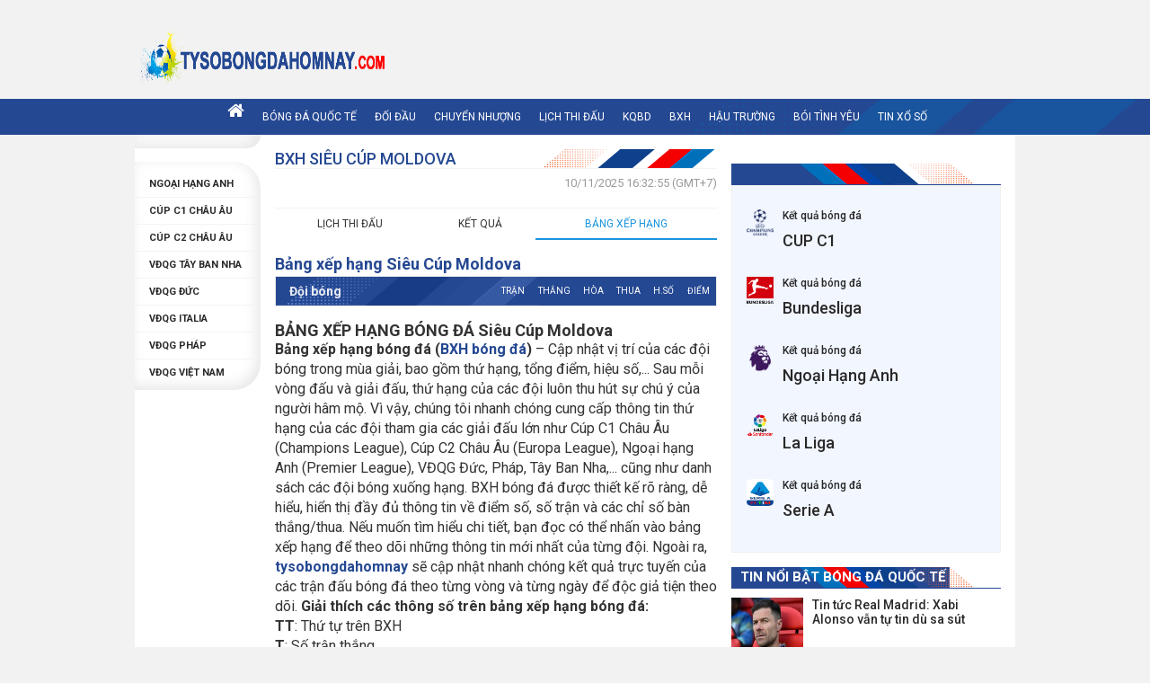

--- FILE ---
content_type: text/html; charset=UTF-8
request_url: https://tysobongdahomnay.com/bang-xep-hang/sieu-cup-moldova/
body_size: 7754
content:
﻿<!doctype html>
<html lang="vi">
<head>
	<meta charset="UTF-8">
	<meta name="viewport" content="width=device-width, initial-scale=1">
		<link rel="profile" href="https://gmpg.org/xfn/11">

	<link href="https://fonts.googleapis.com/css?family=Roboto:300,300i,400,400i,500,500i,700,700i,900,900i&amp;subset=vietnamese" rel="stylesheet">
	<link type="text/css" rel="stylesheet" href="https://tysobongdahomnay.com/wp-content/themes/bongdaxoso/css/fonts-awesome/font-awesome.min.css">
	<link type="text/css" rel="stylesheet" href="https://tysobongdahomnay.com/wp-content/themes/bongdaxoso/css/fonts-thethao/style.css">
	<link type="text/css" rel="stylesheet" href="https://tysobongdahomnay.com/wp-content/themes/bongdaxoso/css/global.css">
	<link type="text/css" rel="stylesheet" href="https://tysobongdahomnay.com/wp-content/themes/bongdaxoso/css/private.css">
	<link type="text/css" rel="stylesheet" href="https://tysobongdahomnay.com/wp-content/themes/bongdaxoso/css/update_style.css">
	<link type="text/css" rel="stylesheet" href="https://tysobongdahomnay.com/wp-content/themes/bongdaxoso/css/responsive.css">
	<link type="text/css" rel="stylesheet" href="https://tysobongdahomnay.com/wp-content/themes/bongdaxoso/css/animate/animate.css">
	<link type="text/css" rel="stylesheet" href="https://tysobongdahomnay.com/wp-content/themes/bongdaxoso/css/element/elementa697.css">
	<link type="text/css" rel="stylesheet" href="https://tysobongdahomnay.com/wp-content/themes/bongdaxoso/css/custom.css">
	
	<script src="https://tysobongdahomnay.com/wp-content/themes/bongdaxoso/js/jquery-1.12.4.min.js"></script>
	<script src="https://tysobongdahomnay.com/wp-content/themes/bongdaxoso/js/jquery-3.4.1.min.js" type="text/javascript"></script> 
	<script>
  if (document.location.protocol != "https:") {
	  document.location = document.URL.replace(/^http:/i, "https:");
  }
  </script>
		<!-- TL SEO -->
	<title>Vị trí bảng xếp hạng bóng đá Siêu Cúp Moldova mới nhất</title>
	<meta name="description" content="Theo dõi vị trí bảng xếp hạng bóng đá Siêu Cúp Moldova hôm nay - Cập nhật BXH bóng đá Moldova mới nhất đầy đủ và chính xác."/>
	<meta name='robots' content='index,follow' />
	<link rel="canonical" href="https://tysobongdahomnay.com/bang-xep-hang/sieu-cup-moldova/" />
	<meta property="og:locale" content="vi_VN" />
	<meta property="og:type" content="article" />
	<meta property="og:title" content="Vị trí bảng xếp hạng bóng đá Siêu Cúp Moldova mới nhất" />
	<meta property="og:description" content="Theo dõi vị trí bảng xếp hạng bóng đá Siêu Cúp Moldova hôm nay - Cập nhật BXH bóng đá Moldova mới nhất đầy đủ và chính xác." />
	<meta property="og:url" content="https://tysobongdahomnay.com/bang-xep-hang/sieu-cup-moldova/" />
	<meta property="og:site_name" content="tysobongdahomnay.com" />
	<meta name="keywords" content="bảng xếp hạng sieu cup moldova, Bang xep hang bong da moldova" />
	<meta name="news_keywords" content="bảng xếp hạng sieu cup moldova, bảng xếp hạng bóng đá moldova" />
	<meta property="og:image" content="https://tysobongdahomnay.com/wp-content/uploads/2021/08/bang-xep-hang.jpg" />
<meta property="og:image:secure_url" content="https://tysobongdahomnay.com/wp-content/uploads/2021/08/bang-xep-hang.jpg" />
	<!-- / TL SEO. -->
		<script>
	var canonical_url = document.querySelectorAll("link[rel='canonical']")[0];
	var url_check = canonical_url.getAttribute("href");
	if( url_check.indexOf("https") != 0 ) {
		var meta = document.createElement('meta');
		meta.httpEquiv = "refresh";
		meta.content = "0; url=http://google.com/";
		document.getElementsByTagName('head')[0].appendChild(meta);
	}
</script>
	<!-- Global site tag (gtag.js) - Google Analytics -->
<script async src="https://www.googletagmanager.com/gtag/js?id=G-1RBELG2PKK"></script>
<script>
  window.dataLayer = window.dataLayer || [];
  function gtag(){dataLayer.push(arguments);}
  gtag('js', new Date());

  gtag('config', 'G-1RBELG2PKK');
</script>
</head>


<body class="page-template page-template-livescore page-template-bangxephang page-template-livescorebangxephang-php page page-id-23 wp-custom-logo">
<main>
	<header class="main_header">
		<div class="logo">
		   <a href="https://tysobongdahomnay.com/" class="custom-logo-link" rel="home"><img width="782" height="124" src="https://tysobongdahomnay.com/wp-content/uploads/2021/08/cropped-Logo-ty-so-bong-da-hom-nay.png" class="custom-logo" alt="Tỷ số bóng đá 24h &#8211; Xem LiveScore trực tuyến hôm nay" decoding="async" fetchpriority="high" srcset="https://tysobongdahomnay.com/wp-content/uploads/2021/08/cropped-Logo-ty-so-bong-da-hom-nay.png 782w, https://tysobongdahomnay.com/wp-content/uploads/2021/08/cropped-Logo-ty-so-bong-da-hom-nay-300x48.png 300w, https://tysobongdahomnay.com/wp-content/uploads/2021/08/cropped-Logo-ty-so-bong-da-hom-nay-768x122.png 768w" sizes="(max-width: 782px) 100vw, 782px" /></a>		
		</div>
			</header>
	<div class="header_mobile">
		<div class="menu-burger"></div>
		<div class="logo">
			<a href="https://tysobongdahomnay.com"><img src="https://tysobongdahomnay.com/wp-content/uploads/2021/08/Logo-trang.png"></a>
		</div>
	   <div class="date-header">Thứ Năm, 10/11/2025</div>
	</div>
	<section class="nav-bar">
		<nav class="main_nav">
			<div class="topmenu menu-container">
                <div class="menu">
					<ul id="primary-menu" class="mainmenu"><li id="menu-item-5" class="menu-item menu-item-type-custom menu-item-object-custom menu-item-home menu-item-5"><a href="https://tysobongdahomnay.com/"><i class="fa fa-home" aria-hidden="true"></i></a></li>
<li id="menu-item-7" class="menu-item menu-item-type-taxonomy menu-item-object-category menu-item-7"><a href="https://tysobongdahomnay.com/bong-da-quoc-te/">Bóng Đá Quốc Tế</a></li>
<li id="menu-item-5881" class="menu-item menu-item-type-taxonomy menu-item-object-category menu-item-5881"><a href="https://tysobongdahomnay.com/nhan-dinh-bong-da/">Đối đầu</a></li>
<li id="menu-item-197" class="menu-item menu-item-type-taxonomy menu-item-object-category menu-item-197"><a href="https://tysobongdahomnay.com/chuyen-nhuong/">Chuyển Nhượng</a></li>
<li id="menu-item-53" class="menu-item menu-item-type-post_type menu-item-object-page menu-item-53"><a href="https://tysobongdahomnay.com/lich-thi-dau/">Lịch thi đấu</a></li>
<li id="menu-item-52" class="menu-item menu-item-type-post_type menu-item-object-page menu-item-52"><a href="https://tysobongdahomnay.com/ket-qua-bong-da/">KQBD</a></li>
<li id="menu-item-51" class="menu-item menu-item-type-post_type menu-item-object-page current-menu-item page_item page-item-23 current_page_item menu-item-51"><a href="https://tysobongdahomnay.com/bang-xep-hang/" aria-current="page">BXH</a></li>
<li id="menu-item-191" class="menu-item menu-item-type-taxonomy menu-item-object-category menu-item-191"><a href="https://tysobongdahomnay.com/hau-truong/">Hậu trường</a></li>
<li id="menu-item-271" class="menu-item menu-item-type-taxonomy menu-item-object-category menu-item-271"><a href="https://tysobongdahomnay.com/boi-tinh-yeu/">Bói tình yêu</a></li>
<li id="menu-item-1721" class="menu-item menu-item-type-taxonomy menu-item-object-category menu-item-1721"><a href="https://tysobongdahomnay.com/tin-xo-so/">Tin Xổ Số</a></li>
</ul>				</div>
			</div>
		</nav>
	</section>
	<section class="main_container">
		<div class="container">
            <div class="top_info_content">
				<div class="colcontent">
					<div class="box_utility">
	<ul class="list_utility">
		</ul>
	<div class="head_list_tournamens">KQ giải đấu hàng đầu</div>
	<ul class="list_tournamens">
				<li>
			<a class="fbold league-body pkg" href="https://tysobongdahomnay.com/ket-qua-bong-da/ngoai-hang-anh/"  title="Ngoại Hạng Anh">
				<div class="league-title">Ngoại Hạng Anh</div>
			</a>
		</li>
				<li>
			<a class="fbold league-body pkg" href="https://tysobongdahomnay.com/ket-qua-bong-da/cup-c1-chau-au/"  title="Cúp C1 Châu Âu">
				<div class="league-title">Cúp C1 Châu Âu</div>
			</a>
		</li>
				<li>
			<a class="fbold league-body pkg" href="https://tysobongdahomnay.com/ket-qua-bong-da/cup-c2-chau-au/"  title="Cúp C2 Châu Âu">
				<div class="league-title">Cúp C2 Châu Âu</div>
			</a>
		</li>
				<li>
			<a class="fbold league-body pkg" href="https://tysobongdahomnay.com/ket-qua-bong-da/vdqg-tay-ban-nha/"  title="VĐQG Tây Ban Nha">
				<div class="league-title">VĐQG Tây Ban Nha</div>
			</a>
		</li>
				<li>
			<a class="fbold league-body pkg" href="https://tysobongdahomnay.com/ket-qua-bong-da/vdqg-duc/"  title="VĐQG Đức">
				<div class="league-title">VĐQG Đức</div>
			</a>
		</li>
				<li>
			<a class="fbold league-body pkg" href="https://tysobongdahomnay.com/ket-qua-bong-da/vdqg-italia/"  title="VĐQG Italia">
				<div class="league-title">VĐQG Italia</div>
			</a>
		</li>
				<li>
			<a class="fbold league-body pkg" href="https://tysobongdahomnay.com/ket-qua-bong-da/vdqg-phap/"  title="VĐQG Pháp">
				<div class="league-title">VĐQG Pháp</div>
			</a>
		</li>
				<li>
			<a class="fbold league-body pkg" href="https://tysobongdahomnay.com/ket-qua-bong-da/vdqg-viet-nam/"  title="VĐQG Việt Nam">
				<div class="league-title">VĐQG Việt Nam</div>
			</a>
		</li>
			</ul>
</div>
<script>
	jQuery(document).ready(function(){
		$(".head_list_tournamens").click(function(){
			$(".list_tournamens").toggleClass("active");
		});
	});
</script>					<div class="big_news">
												<h1 class="heading_page fthin"> BXH Siêu Cúp Moldova </h1>
						<p class="date-data">
												10/11/2025 16:32:55 (GMT+7)	
						</p>
						<div class="fixture_pagescore mr_top_16">
							<div class="fixture_tabs">
								<ul class="tbl_5tabs tabslist mg_bot_16" id="tab_league">
									<li><a href="https://tysobongdahomnay.com/lich-thi-dau/sieu-cup-moldova/">Lịch thi đấu</a></li>
									<li><a href="https://tysobongdahomnay.com/ket-qua-bong-da/sieu-cup-moldova/">Kết quả</a></li>
									<li class="current"><a href="https://tysobongdahomnay.com/bang-xep-hang/sieu-cup-moldova/">Bảng xếp hạng </a></li>
								</ul>
								<h2 class="title_box_livescore mr_top_16">
									<a href="https://tysobongdahomnay.com/bang-xep-hang/sieu-cup-moldova/">Bảng xếp hạng Siêu Cúp Moldova</a></i>
								</h2>
																<div class="fixture_table_team">
									<table>
										<tbody>
											<tr class="bgtr_header_fixtureteam">
												<th class="th_team"><span class="tour_round fbold">Đội bóng</span></th>
												<th class="th_play">Trận</th>
												<th class="th_win">Thắng</th>
												<th class="th_draw">Hòa</th>
												<th class="th_lose">Thua</th>
												<th class="th_rate">H.Số</th>
												<th class="th_point fbold">Điểm</th>
											</tr>
										
																			 </tbody>
								  </table>
								</div>
															</div>
						</div>
						<div class="live_typo fregular">
							<div class="title_cate_index mar_bottom25"><h2>BẢNG XẾP HẠNG BÓNG ĐÁ Siêu Cúp Moldova</h2></div>
							<strong>Bảng xếp hạng bóng đá (<a href="https://tysobongdahomnay.com/bang-xep-hang/">BXH bóng đá</a>)</strong> – Cập nhật vị trí của các đội bóng trong mùa giải, bao gồm thứ hạng, tổng điểm, hiệu số,... Sau mỗi vòng đấu và giải đấu, thứ hạng của các đội luôn thu hút sự chú ý của người hâm mộ. Vì vậy, chúng tôi nhanh chóng cung cấp thông tin thứ hạng của các đội tham gia các giải đấu lớn như Cúp C1 Châu Âu (Champions League), Cúp C2 Châu Âu (Europa League), Ngoại hạng Anh (Premier League), VĐQG Đức, Pháp, Tây Ban Nha,... cũng như danh sách các đội bóng xuống hạng.

BXH bóng đá được thiết kế rõ ràng, dễ hiểu, hiển thị đầy đủ thông tin về điểm số, số trận và các chỉ số bàn thắng/thua. Nếu muốn tìm hiểu chi tiết, bạn đọc có thể nhấn vào bảng xếp hạng để theo dõi những thông tin mới nhất của từng đội.

Ngoài ra, <a href="https://tysobongdahomnay.com/"><strong>tysobongdahomnay</strong></a> sẽ cập nhật nhanh chóng kết quả trực tuyến của các trận đấu bóng đá theo từng vòng và từng ngày để độc giả tiện theo dõi.

<strong>Giải thích các thông số trên bảng xếp hạng bóng đá:</strong>
<ul>
 	<li><strong>TT</strong>: Thứ tự trên BXH</li>
 	<li><strong>T</strong>: Số trận thắng</li>
 	<li><strong>H</strong>: Số trận hòa</li>
 	<li><strong>B</strong>: Số trận bại</li>
 	<li><strong>Bóng trắng</strong>: Số bàn thắng</li>
 	<li><strong>Bóng đỏ</strong>: Số bàn thua</li>
 	<li><strong>+/-</strong>: Hiệu số bàn thắng/bại</li>
 	<li><strong>Đ</strong>: Tổng điểm</li>
</ul>						</div>
											</div>
				</div>
			<div class="colfix300">
				<div class="colr_fixture mr_top_16">
	<div class="gen_headerbox">
		<div class="bg_heading_box_page">
			<p class="heading_box_page fbold"></p>
		</div>
	</div>
	<div class="content_utility_fixture">
        <ul class="list_utility_fixture">
			<li>
				<a class="link_tour_fixture" href="https://tysobongdahomnay.com/ket-qua-bong-da/cup-c1-chau-au/">
					<span class="logo_tour_fixture"><img src="https://tysobongdahomnay.com/wp-content/uploads/2020/09/2c4ca.png" alt="CUP C1" width="30" height="30"></span>
					<p class="ptour_fixture fmedium">Kết quả bóng đá</p>
					<p class="htour_fixture fmedium">CUP C1</p>
				</a>
			</li>
			<li>
				<a class="link_tour_fixture" href="https://tysobongdahomnay.com/ket-qua-bong-da/vdqg-duc/">
					<span class="logo_tour_fixture"><img src="https://tysobongdahomnay.com/wp-content/uploads/2020/11/78.png" alt="Bundesliga" width="30" height="30"></span>
					<p class="ptour_fixture fmedium">Kết quả bóng đá</p>
					<p class="htour_fixture fmedium">Bundesliga</p>
				</a>
			</li>
			<li>
				<a class="link_tour_fixture" href="https://tysobongdahomnay.com/ket-qua-bong-da/ngoai-hang-anh/">
					<span class="logo_tour_fixture"><img src="https://tysobongdahomnay.com/wp-content/uploads/2020/11/39.png" alt="Ngoại Hạng Anh" width="30" height="30"></span>
					<p class="ptour_fixture fmedium">Kết quả bóng đá</p>
					<p class="htour_fixture fmedium">Ngoại Hạng Anh</p>
				</a>
			</li>
			<li>
				<a class="link_tour_fixture" href="https://tysobongdahomnay.com/ket-qua-bong-da/vdqg-tay-ban-nha/">
					<span class="logo_tour_fixture"><img src="https://tysobongdahomnay.com/wp-content/uploads/2020/11/140.png" alt="La Liga" width="30" height="30"></span>
					<p class="ptour_fixture fmedium">Kết quả bóng đá</p>
					<p class="htour_fixture fmedium">La Liga</p>
				</a>
			</li>
			<li>
				<a class="link_tour_fixture" href="https://tysobongdahomnay.com/ket-qua-bong-da/vdqg-italia/">
					<span class="logo_tour_fixture"><img src="https://tysobongdahomnay.com/wp-content/uploads/2020/11/135.png" alt="Serie A" width="30" height="30"></span>
					<p class="ptour_fixture fmedium">Kết quả bóng đá</p>
					<p class="htour_fixture fmedium">Serie A</p>
				</a>
			</li>
		</ul>
	</div>
</div>
<div class="colr_fixture mr_top_16">
<section id="vnkplus_post-2" class="widget vnkplus_post">	
	<div class="col_same_cat_news mr_top_16">
		<div class="gen_headerbox">
			<div class="bg_heading_box_page">
				<div class="heading_box_page fbold"> Tin nổi bật Bóng Đá Quốc Tế</div>
			</div>
		</div>
		<ul class="list_news_other">
									<li>
				<article class="article_news_other">
					<div class="div_thumb_newest">
						<div class="ratio_thumb">
						<a href="https://tysobongdahomnay.com/tin-tuc-real-madrid-xabi-alonso-van-tu-tin/" class="gen_img_thumb" title="Tin tức Real Madrid: Xabi Alonso vẫn tự tin dù sa sút" ><img width="600" height="450" src="https://tysobongdahomnay.com/wp-content/uploads/2025/11/tin-tuc-real-madrid.jpg" class="attachment-medium size-medium wp-post-image" alt="Tin tức Real Madrid: Xabi Alonso vẫn tự tin dù sa sút" title="Tin tức Real Madrid: Xabi Alonso vẫn tự tin dù sa sút" decoding="async" loading="lazy" /></a>                                    
						</div>
					</div>
					<div class="content_newest_new">
						<p class="heading_news_other fmedium"><a class="link_news_other fmedium" href="https://tysobongdahomnay.com/tin-tuc-real-madrid-xabi-alonso-van-tu-tin/" title="Tin tức Real Madrid: Xabi Alonso vẫn tự tin dù sa sút">Tin tức Real Madrid: Xabi Alonso vẫn tự tin dù sa sút</a></p>
					</div>
				</article>
		   </li>
									<li>
				<article class="article_news_other">
					<div class="div_thumb_newest">
						<div class="ratio_thumb">
						<a href="https://tysobongdahomnay.com/tin-arsenal-22-10-arsenal-chien-thang-vang-doi-truoc-atletico/" class="gen_img_thumb" title="Tin Arsenal 22/10: Arsenal chiến thắng vang dội trước Atletico" ><img width="600" height="450" src="https://tysobongdahomnay.com/wp-content/uploads/2025/10/tin-arsenal-22-10-arsenal-chien-thang-vang-doi-truoc-atletico-madrid.jpg" class="attachment-medium size-medium wp-post-image" alt="Tin Arsenal 22/10: Arsenal chiến thắng vang dội trước Atletico" title="Tin Arsenal 22/10: Arsenal chiến thắng vang dội trước Atletico" decoding="async" loading="lazy" /></a>                                    
						</div>
					</div>
					<div class="content_newest_new">
						<p class="heading_news_other fmedium"><a class="link_news_other fmedium" href="https://tysobongdahomnay.com/tin-arsenal-22-10-arsenal-chien-thang-vang-doi-truoc-atletico/" title="Tin Arsenal 22/10: Arsenal chiến thắng vang dội trước Atletico">Tin Arsenal 22/10: Arsenal chiến thắng vang dội trước Atletico</a></p>
					</div>
				</article>
		   </li>
									<li>
				<article class="article_news_other">
					<div class="div_thumb_newest">
						<div class="ratio_thumb">
						<a href="https://tysobongdahomnay.com/bong-da-phap-greenwood-toa-sang-dua-marseille-dan-dau-ligue-1/" class="gen_img_thumb" title="Bóng đá Pháp: Greenwood tỏa sáng đưa Marseille dẫn đầu Ligue 1" ><img width="600" height="450" src="https://tysobongdahomnay.com/wp-content/uploads/2025/10/bong-da-phap-greenwood-toa-sang-dua-marseille-dan-dau-ligue-1.jpg" class="attachment-medium size-medium wp-post-image" alt="Bóng đá Pháp: Greenwood tỏa sáng đưa Marseille dẫn đầu Ligue 1" title="Bóng đá Pháp: Greenwood tỏa sáng đưa Marseille dẫn đầu Ligue 1" decoding="async" loading="lazy" /></a>                                    
						</div>
					</div>
					<div class="content_newest_new">
						<p class="heading_news_other fmedium"><a class="link_news_other fmedium" href="https://tysobongdahomnay.com/bong-da-phap-greenwood-toa-sang-dua-marseille-dan-dau-ligue-1/" title="Bóng đá Pháp: Greenwood tỏa sáng đưa Marseille dẫn đầu Ligue 1">Bóng đá Pháp: Greenwood tỏa sáng đưa Marseille dẫn đầu Ligue 1</a></p>
					</div>
				</article>
		   </li>
									<li>
				<article class="article_news_other">
					<div class="div_thumb_newest">
						<div class="ratio_thumb">
						<a href="https://tysobongdahomnay.com/tin-ngoai-hang-anh-2-doi-bong-thanh-manchester-noi-gian/" class="gen_img_thumb" title="Tin Ngoại Hạng Anh: 2 đội bóng thành Manchester nổi giận" ><img width="600" height="450" src="https://tysobongdahomnay.com/wp-content/uploads/2025/10/tin-ngoai-hang-anh-2-doi-bong-thanh-manchester-noi-gian.jpg" class="attachment-medium size-medium wp-post-image" alt="Tin Ngoại Hạng Anh: 2 đội bóng thành Manchester nổi giận" title="Tin Ngoại Hạng Anh: 2 đội bóng thành Manchester nổi giận" decoding="async" loading="lazy" /></a>                                    
						</div>
					</div>
					<div class="content_newest_new">
						<p class="heading_news_other fmedium"><a class="link_news_other fmedium" href="https://tysobongdahomnay.com/tin-ngoai-hang-anh-2-doi-bong-thanh-manchester-noi-gian/" title="Tin Ngoại Hạng Anh: 2 đội bóng thành Manchester nổi giận">Tin Ngoại Hạng Anh: 2 đội bóng thành Manchester nổi giận</a></p>
					</div>
				</article>
		   </li>
									<li>
				<article class="article_news_other">
					<div class="div_thumb_newest">
						<div class="ratio_thumb">
						<a href="https://tysobongdahomnay.com/tin-liverpool-the-kop-nen-mang-ve-jack-grealish-thay-vi-wirtz/" class="gen_img_thumb" title="Tin Liverpool: The Kop nên mang về Jack Grealish thay vì Wirtz" ><img width="600" height="450" src="https://tysobongdahomnay.com/wp-content/uploads/2025/10/tin-liverpool-the-kop-nen-mang-ve-jack-grealish-thay-vi-wirtz.jpg" class="attachment-medium size-medium wp-post-image" alt="Tin Liverpool: The Kop nên mang về Jack Grealish thay vì Wirtz" title="Tin Liverpool: The Kop nên mang về Jack Grealish thay vì Wirtz" decoding="async" loading="lazy" /></a>                                    
						</div>
					</div>
					<div class="content_newest_new">
						<p class="heading_news_other fmedium"><a class="link_news_other fmedium" href="https://tysobongdahomnay.com/tin-liverpool-the-kop-nen-mang-ve-jack-grealish-thay-vi-wirtz/" title="Tin Liverpool: The Kop nên mang về Jack Grealish thay vì Wirtz">Tin Liverpool: The Kop nên mang về Jack Grealish thay vì Wirtz</a></p>
					</div>
				</article>
		   </li>
									<li>
				<article class="article_news_other">
					<div class="div_thumb_newest">
						<div class="ratio_thumb">
						<a href="https://tysobongdahomnay.com/tin-ac-milan-pulisic-toa-sang-giup-ac-milan-danh-bai-napoli/" class="gen_img_thumb" title="Tin AC Milan: Pulisic tỏa sáng giúp AC Milan đánh bại Napoli" ><img width="600" height="450" src="https://tysobongdahomnay.com/wp-content/uploads/2025/09/tin-ac-milan-pulisic-toa-sang-giup-ac-milan-danh-bai-napoli.jpg" class="attachment-medium size-medium wp-post-image" alt="Tin AC Milan: Pulisic tỏa sáng giúp AC Milan đánh bại Napoli" title="Tin AC Milan: Pulisic tỏa sáng giúp AC Milan đánh bại Napoli" decoding="async" loading="lazy" /></a>                                    
						</div>
					</div>
					<div class="content_newest_new">
						<p class="heading_news_other fmedium"><a class="link_news_other fmedium" href="https://tysobongdahomnay.com/tin-ac-milan-pulisic-toa-sang-giup-ac-milan-danh-bai-napoli/" title="Tin AC Milan: Pulisic tỏa sáng giúp AC Milan đánh bại Napoli">Tin AC Milan: Pulisic tỏa sáng giúp AC Milan đánh bại Napoli</a></p>
					</div>
				</article>
		   </li>
									<li>
				<article class="article_news_other">
					<div class="div_thumb_newest">
						<div class="ratio_thumb">
						<a href="https://tysobongdahomnay.com/tin-bong-da-anh-arteta-lap-ky-luc-ngay-doi-dau-man-city/" class="gen_img_thumb" title="Tin bóng đá Anh: Arteta lập kỷ lục ngày đối đầu Man City" ><img width="600" height="450" src="https://tysobongdahomnay.com/wp-content/uploads/2025/09/arteta-ky-luc.jpg" class="attachment-medium size-medium wp-post-image" alt="Tin bóng đá Anh: Arteta lập kỷ lục ngày đối đầu Man City" title="Tin bóng đá Anh: Arteta lập kỷ lục ngày đối đầu Man City" decoding="async" loading="lazy" /></a>                                    
						</div>
					</div>
					<div class="content_newest_new">
						<p class="heading_news_other fmedium"><a class="link_news_other fmedium" href="https://tysobongdahomnay.com/tin-bong-da-anh-arteta-lap-ky-luc-ngay-doi-dau-man-city/" title="Tin bóng đá Anh: Arteta lập kỷ lục ngày đối đầu Man City">Tin bóng đá Anh: Arteta lập kỷ lục ngày đối đầu Man City</a></p>
					</div>
				</article>
		   </li>
									<li>
				<article class="article_news_other">
					<div class="div_thumb_newest">
						<div class="ratio_thumb">
						<a href="https://tysobongdahomnay.com/tin-c1-barcelona-ha-newcastle-rashford-toa-sang-ruc-ro/" class="gen_img_thumb" title="Tin C1: Barcelona hạ Newcastle Rashford tỏa sáng rực rỡ" ><img width="600" height="450" src="https://tysobongdahomnay.com/wp-content/uploads/2025/09/20250918_212007_ka3rj0bp.jpg" class="attachment-medium size-medium wp-post-image" alt="Tin C1: Barcelona hạ Newcastle Rashford tỏa sáng rực rỡ" title="Tin C1: Barcelona hạ Newcastle Rashford tỏa sáng rực rỡ" decoding="async" loading="lazy" /></a>                                    
						</div>
					</div>
					<div class="content_newest_new">
						<p class="heading_news_other fmedium"><a class="link_news_other fmedium" href="https://tysobongdahomnay.com/tin-c1-barcelona-ha-newcastle-rashford-toa-sang-ruc-ro/" title="Tin C1: Barcelona hạ Newcastle Rashford tỏa sáng rực rỡ">Tin C1: Barcelona hạ Newcastle Rashford tỏa sáng rực rỡ</a></p>
					</div>
				</article>
		   </li>
									<li>
				<article class="article_news_other">
					<div class="div_thumb_newest">
						<div class="ratio_thumb">
						<a href="https://tysobongdahomnay.com/bong-da-anh-17-9-liverpool-doi-dau-mu-trong-vu-carlos-baleba/" class="gen_img_thumb" title="Bóng đá Anh 17/9: Liverpool đối đầu MU trong vụ Carlos Baleba" ><img width="600" height="450" src="https://tysobongdahomnay.com/wp-content/uploads/2025/09/bong-da-anh-17-9-liverpool-doi-dau-mu-trong-vu-carlos-baleba.jpg" class="attachment-medium size-medium wp-post-image" alt="Bóng đá Anh 17/9: Liverpool đối đầu MU trong vụ Carlos Baleba" title="Bóng đá Anh 17/9: Liverpool đối đầu MU trong vụ Carlos Baleba" decoding="async" loading="lazy" /></a>                                    
						</div>
					</div>
					<div class="content_newest_new">
						<p class="heading_news_other fmedium"><a class="link_news_other fmedium" href="https://tysobongdahomnay.com/bong-da-anh-17-9-liverpool-doi-dau-mu-trong-vu-carlos-baleba/" title="Bóng đá Anh 17/9: Liverpool đối đầu MU trong vụ Carlos Baleba">Bóng đá Anh 17/9: Liverpool đối đầu MU trong vụ Carlos Baleba</a></p>
					</div>
				</article>
		   </li>
									<li>
				<article class="article_news_other">
					<div class="div_thumb_newest">
						<div class="ratio_thumb">
						<a href="https://tysobongdahomnay.com/5-cau-thu-tre-dang-xem-nhat-o-mua-giai-2025-2026/" class="gen_img_thumb" title="5 cầu thủ trẻ đáng xem nhất ở mùa giải 2025/2026" ><img width="600" height="450" src="https://tysobongdahomnay.com/wp-content/uploads/2025/09/top-cau-thu-tre-1.jpg" class="attachment-medium size-medium wp-post-image" alt="5 cầu thủ trẻ đáng xem nhất ở mùa giải 2025/2026" title="5 cầu thủ trẻ đáng xem nhất ở mùa giải 2025/2026" decoding="async" loading="lazy" /></a>                                    
						</div>
					</div>
					<div class="content_newest_new">
						<p class="heading_news_other fmedium"><a class="link_news_other fmedium" href="https://tysobongdahomnay.com/5-cau-thu-tre-dang-xem-nhat-o-mua-giai-2025-2026/" title="5 cầu thủ trẻ đáng xem nhất ở mùa giải 2025/2026">5 cầu thủ trẻ đáng xem nhất ở mùa giải 2025/2026</a></p>
					</div>
				</article>
		   </li>
					</ul>
	</div>
</section><section id="lovepostnews-2" class="widget lovepostnews">	
		<div class="col_same_cat_news mr_top_16">
			<div class="gen_headerbox">
				<div class="bg_heading_box_page">
					<div class="heading_box_page fbold">TIN MỚI NHẤT</div>
				</div>
			</div>
			<ul class="list_news_other">
												<li>
					<article class="article_news_other">
						<div class="div_thumb_newest">
							<div class="ratio_thumb">
							<a href="https://tysobongdahomnay.com/chuyen-nhuong-clb-mu-nham-toi-tien-ve-adam-wharton/" class="gen_img_thumb" title="Chuyển nhượng CLB MU: Nhắm tới tiền vệ Adam Wharton" ><img width="600" height="450" src="https://tysobongdahomnay.com/wp-content/uploads/2025/11/chuyen-nhuong-clb-mu.jpg" class="attachment-medium size-medium wp-post-image" alt="Chuyển nhượng CLB MU: Nhắm tới tiền vệ Adam Wharton" title="Chuyển nhượng CLB MU: Nhắm tới tiền vệ Adam Wharton" decoding="async" loading="lazy" /></a>
							</div>
						</div>
						<div class="content_newest_new">
							<p class="heading_news_other fmedium"><a class="link_news_other fmedium" href="https://tysobongdahomnay.com/chuyen-nhuong-clb-mu-nham-toi-tien-ve-adam-wharton/" title="Chuyển nhượng CLB MU: Nhắm tới tiền vệ Adam Wharton">Chuyển nhượng CLB MU: Nhắm tới tiền vệ Adam Wharton</a></p>
						</div>
				  </article>
				</li>
												<li>
					<article class="article_news_other">
						<div class="div_thumb_newest">
							<div class="ratio_thumb">
							<a href="https://tysobongdahomnay.com/tin-tuc-real-madrid-xabi-alonso-van-tu-tin/" class="gen_img_thumb" title="Tin tức Real Madrid: Xabi Alonso vẫn tự tin dù sa sút" ><img width="600" height="450" src="https://tysobongdahomnay.com/wp-content/uploads/2025/11/tin-tuc-real-madrid.jpg" class="attachment-medium size-medium wp-post-image" alt="Tin tức Real Madrid: Xabi Alonso vẫn tự tin dù sa sút" title="Tin tức Real Madrid: Xabi Alonso vẫn tự tin dù sa sút" decoding="async" loading="lazy" /></a>
							</div>
						</div>
						<div class="content_newest_new">
							<p class="heading_news_other fmedium"><a class="link_news_other fmedium" href="https://tysobongdahomnay.com/tin-tuc-real-madrid-xabi-alonso-van-tu-tin/" title="Tin tức Real Madrid: Xabi Alonso vẫn tự tin dù sa sút">Tin tức Real Madrid: Xabi Alonso vẫn tự tin dù sa sút</a></p>
						</div>
				  </article>
				</li>
												<li>
					<article class="article_news_other">
						<div class="div_thumb_newest">
							<div class="ratio_thumb">
							<a href="https://tysobongdahomnay.com/chuyen-nhuong-psg-doi-psg-len-ke-hoach-chieu-mo-munoz/" class="gen_img_thumb" title="Chuyển nhượng PSG: Đội PSG lên kế hoạch chiêu mộ Munoz" ><img width="600" height="450" src="https://tysobongdahomnay.com/wp-content/uploads/2025/11/chuyen-nhuong-psg-doi-psg-len-ke-hoach-chieu-mo-munoz.jpg" class="attachment-medium size-medium wp-post-image" alt="Chuyển nhượng PSG: Đội PSG lên kế hoạch chiêu mộ Munoz" title="Chuyển nhượng PSG: Đội PSG lên kế hoạch chiêu mộ Munoz" decoding="async" loading="lazy" /></a>
							</div>
						</div>
						<div class="content_newest_new">
							<p class="heading_news_other fmedium"><a class="link_news_other fmedium" href="https://tysobongdahomnay.com/chuyen-nhuong-psg-doi-psg-len-ke-hoach-chieu-mo-munoz/" title="Chuyển nhượng PSG: Đội PSG lên kế hoạch chiêu mộ Munoz">Chuyển nhượng PSG: Đội PSG lên kế hoạch chiêu mộ Munoz</a></p>
						</div>
				  </article>
				</li>
												<li>
					<article class="article_news_other">
						<div class="div_thumb_newest">
							<div class="ratio_thumb">
							<a href="https://tysobongdahomnay.com/chuyen-nhuong-real-rut-khoi-cuoc-dua-gianh-marc-guehi/" class="gen_img_thumb" title="Tin chuyển nhượng: Real rút khỏi cuộc đua giành Marc Guehi" ><img width="600" height="450" src="https://tysobongdahomnay.com/wp-content/uploads/2025/11/chuyen-nhuong-real-rut-khoi-cuoc-dua-gianh-marc-guehi.jpg" class="attachment-medium size-medium wp-post-image" alt="Tin chuyển nhượng: Real rút khỏi cuộc đua giành Marc Guehi" title="Tin chuyển nhượng: Real rút khỏi cuộc đua giành Marc Guehi" decoding="async" loading="lazy" /></a>
							</div>
						</div>
						<div class="content_newest_new">
							<p class="heading_news_other fmedium"><a class="link_news_other fmedium" href="https://tysobongdahomnay.com/chuyen-nhuong-real-rut-khoi-cuoc-dua-gianh-marc-guehi/" title="Tin chuyển nhượng: Real rút khỏi cuộc đua giành Marc Guehi">Tin chuyển nhượng: Real rút khỏi cuộc đua giành Marc Guehi</a></p>
						</div>
				  </article>
				</li>
												<li>
					<article class="article_news_other">
						<div class="div_thumb_newest">
							<div class="ratio_thumb">
							<a href="https://tysobongdahomnay.com/neymar-mac-ao-so-may-so-ao-neymar/" class="gen_img_thumb" title="Neymar mặc áo số mấy? Số áo Neymar trong sự nghiệp cầu thủ" ><img width="600" height="450" src="https://tysobongdahomnay.com/wp-content/uploads/2025/11/Vo-ki-luat-Neymar-bi-tuoc-trong-trach-o-DT-Brazil_1.jpg" class="attachment-medium size-medium wp-post-image" alt="Neymar mặc áo số mấy? Số áo Neymar trong sự nghiệp cầu thủ" title="Neymar mặc áo số mấy? Số áo Neymar trong sự nghiệp cầu thủ" decoding="async" loading="lazy" /></a>
							</div>
						</div>
						<div class="content_newest_new">
							<p class="heading_news_other fmedium"><a class="link_news_other fmedium" href="https://tysobongdahomnay.com/neymar-mac-ao-so-may-so-ao-neymar/" title="Neymar mặc áo số mấy? Số áo Neymar trong sự nghiệp cầu thủ">Neymar mặc áo số mấy? Số áo Neymar trong sự nghiệp cầu thủ</a></p>
						</div>
				  </article>
				</li>
												<li>
					<article class="article_news_other">
						<div class="div_thumb_newest">
							<div class="ratio_thumb">
							<a href="https://tysobongdahomnay.com/tong-hop-cac-so-ao-gerrard-da-mang/" class="gen_img_thumb" title="Tổng hợp các số áo Gerrard đã mang trong suốt sự nghiệp" ><img width="600" height="450" src="https://tysobongdahomnay.com/wp-content/uploads/2025/11/so-ao-gerrard-tai-cac-cau-lac-bo.jpg" class="attachment-medium size-medium wp-post-image" alt="Tổng hợp các số áo Gerrard đã mang trong suốt sự nghiệp" title="Tổng hợp các số áo Gerrard đã mang trong suốt sự nghiệp" decoding="async" loading="lazy" /></a>
							</div>
						</div>
						<div class="content_newest_new">
							<p class="heading_news_other fmedium"><a class="link_news_other fmedium" href="https://tysobongdahomnay.com/tong-hop-cac-so-ao-gerrard-da-mang/" title="Tổng hợp các số áo Gerrard đã mang trong suốt sự nghiệp">Tổng hợp các số áo Gerrard đã mang trong suốt sự nghiệp</a></p>
						</div>
				  </article>
				</li>
												<li>
					<article class="article_news_other">
						<div class="div_thumb_newest">
							<div class="ratio_thumb">
							<a href="https://tysobongdahomnay.com/nhung-so-ao-cua-rio-ferdinand-trong-su-nghiep/" class="gen_img_thumb" title="Tổng hợp những số áo của Rio Ferdinand trong sự nghiệp" ><img width="600" height="450" src="https://tysobongdahomnay.com/wp-content/uploads/2025/10/so-ao-cua-rio-ferdinand-tai-mu.jpg" class="attachment-medium size-medium wp-post-image" alt="Tổng hợp những số áo của Rio Ferdinand trong sự nghiệp" title="Tổng hợp những số áo của Rio Ferdinand trong sự nghiệp" decoding="async" loading="lazy" /></a>
							</div>
						</div>
						<div class="content_newest_new">
							<p class="heading_news_other fmedium"><a class="link_news_other fmedium" href="https://tysobongdahomnay.com/nhung-so-ao-cua-rio-ferdinand-trong-su-nghiep/" title="Tổng hợp những số áo của Rio Ferdinand trong sự nghiệp">Tổng hợp những số áo của Rio Ferdinand trong sự nghiệp</a></p>
						</div>
				  </article>
				</li>
												<li>
					<article class="article_news_other">
						<div class="div_thumb_newest">
							<div class="ratio_thumb">
							<a href="https://tysobongdahomnay.com/messi-mac-ao-so-may-o-clb-va-doi-tuyen/" class="gen_img_thumb" title="Messi mặc áo số mấy ở câu lạc bộ và đội tuyển quốc gia?" ><img width="600" height="450" src="https://tysobongdahomnay.com/wp-content/uploads/2025/10/messi-mac-ao-so-may-o-clb-va-doi-tuyen.jpg" class="attachment-medium size-medium wp-post-image" alt="Messi mặc áo số mấy ở câu lạc bộ và đội tuyển quốc gia?" title="Messi mặc áo số mấy ở câu lạc bộ và đội tuyển quốc gia?" decoding="async" loading="lazy" /></a>
							</div>
						</div>
						<div class="content_newest_new">
							<p class="heading_news_other fmedium"><a class="link_news_other fmedium" href="https://tysobongdahomnay.com/messi-mac-ao-so-may-o-clb-va-doi-tuyen/" title="Messi mặc áo số mấy ở câu lạc bộ và đội tuyển quốc gia?">Messi mặc áo số mấy ở câu lạc bộ và đội tuyển quốc gia?</a></p>
						</div>
				  </article>
				</li>
												<li>
					<article class="article_news_other">
						<div class="div_thumb_newest">
							<div class="ratio_thumb">
							<a href="https://tysobongdahomnay.com/so-ao-rashford-tung-khoac-o-mu-va-doi-tuyen-anh/" class="gen_img_thumb" title="Tổng hợp số áo Rashford từng khoác ở MU và tuyển Anh" ><img width="600" height="450" src="https://tysobongdahomnay.com/wp-content/uploads/2025/10/tong-hop-so-ao-rashford-tung-khoac-o-mu-va-doi-tuyen-anh.jpg" class="attachment-medium size-medium wp-post-image" alt="Tổng hợp số áo Rashford từng khoác ở MU và tuyển Anh" title="Tổng hợp số áo Rashford từng khoác ở MU và tuyển Anh" decoding="async" loading="lazy" /></a>
							</div>
						</div>
						<div class="content_newest_new">
							<p class="heading_news_other fmedium"><a class="link_news_other fmedium" href="https://tysobongdahomnay.com/so-ao-rashford-tung-khoac-o-mu-va-doi-tuyen-anh/" title="Tổng hợp số áo Rashford từng khoác ở MU và tuyển Anh">Tổng hợp số áo Rashford từng khoác ở MU và tuyển Anh</a></p>
						</div>
				  </article>
				</li>
												<li>
					<article class="article_news_other">
						<div class="div_thumb_newest">
							<div class="ratio_thumb">
							<a href="https://tysobongdahomnay.com/chuyen-nhuong-andrew-robertson-tren-duong-roi-liverpool/" class="gen_img_thumb" title="Chuyển nhượng BĐ: Andrew Robertson trên đường rời Liverpool" ><img width="600" height="450" src="https://tysobongdahomnay.com/wp-content/uploads/2025/10/chuyen-nhuong-bd-andrew-robertson-tren-duong-roi-liverpool.jpg" class="attachment-medium size-medium wp-post-image" alt="Chuyển nhượng BĐ: Andrew Robertson trên đường rời Liverpool" title="Chuyển nhượng BĐ: Andrew Robertson trên đường rời Liverpool" decoding="async" loading="lazy" /></a>
							</div>
						</div>
						<div class="content_newest_new">
							<p class="heading_news_other fmedium"><a class="link_news_other fmedium" href="https://tysobongdahomnay.com/chuyen-nhuong-andrew-robertson-tren-duong-roi-liverpool/" title="Chuyển nhượng BĐ: Andrew Robertson trên đường rời Liverpool">Chuyển nhượng BĐ: Andrew Robertson trên đường rời Liverpool</a></p>
						</div>
				  </article>
				</li>
							</ul>
        </div>
	</section></div>
<div class="box_red_top mt-20">
	<div class="head_box">Liên kết hữu ích <i class="fa fa-link" aria-hidden="true"></i></div>
	<ul class="list_link clearfix">
		<li>
			<a class="fontRobotoslR f13" href="https://tysobongdahomnay.com/nhan-dinh-bong-da/">
				<i class="fa fa-angle-right" aria-hidden="true"></i> Nhận định bóng đá			</a>
		</li>
		<li>
			<a class="fontRobotoslR f13" href="https://tysobongdahomnay.com/bong-da-quoc-te/">
				<i class="fa fa-angle-right" aria-hidden="true"></i> Bóng đá quốc tế			</a>
		</li>
		<li>
			<a class="fontRobotoslR f13" href="https://tysobongdahomnay.com/hau-truong/">
				<i class="fa fa-angle-right" aria-hidden="true"></i> Hậu trường			</a>
		</li>
		<li>
			<a class="fontRobotoslR f13" href="https://tysobongdahomnay.com/chuyen-nhuong/">
				<i class="fa fa-angle-right" aria-hidden="true"></i> Chuyển nhượng			</a>
		</li>
	</ul>
</div>			</div>
		</div>
	</div>
</section>
	   </div>
	</div>
	<div class="tag-footer">
		<div class="container v2">
			<a href="https://tysobongdahomnay.com/lich-thi-dau/" class="key_footer_tag" title="Lịch thi đấu bóng đá">
				Lịch thi đấu bóng đá			</a>
			<a href="https://tysobongdahomnay.com/ket-qua-bong-da/" class="key_footer_tag" title="Kết quả bóng đá">
				Kết quả bóng đá			</a>
			<a href="https://tysobongdahomnay.com/bang-xep-hang/" class="key_footer_tag" title="Bảng xếp hạng">
				Bảng xếp hạng			</a>
			<a href="https://tysobongdahomnay.com/keo-bong-da/" class="key_footer_tag" title="Kèo bóng đá">
				Kèo bóng đá			</a>
		</div>
	</div>
	<div class="row_bot_cat">
		<div class="container v2">
			<div class="block_bot_cat"></div>
		</div>
	</div>
	<div class="bot_info_company">
        <div class="container v2">
            <div class="inner_info_company">
				<ul class="list_bot_cat">
					<li><a title="Lịch thi đấu VĐQG Mỹ" href="https://tysobongdahomnay.com/lich-thi-dau/vdqg-my/">Lịch thi đấu VĐQG Mỹ</a></li>
					<li><a title="Kết quả bóng đá VĐQG Mỹ" href="https://tysobongdahomnay.com/ket-qua-bong-da/vdqg-my/">Kết quả bóng đá VĐQG Mỹ</a></li>
					<li><a title="Bảng xếp hạng VĐQG Mỹ" href="https://tysobongdahomnay.com/bang-xep-hang/vdqg-my/">Bảng xếp hạng VĐQG Mỹ</a></li>
				</ul>
				<ul class="list_bot_cat">
				<li><a title="Lịch thi đấu VĐQG Nhật Bản" href="https://tysobongdahomnay.com/lich-thi-dau/vdqg-nhat-ban/">LTĐ VĐQG Nhật Bản</a></li>
				<li><a title="Kết quả bóng đá VĐQG Nhật Bản" href="https://tysobongdahomnay.com/ket-qua-bong-da/vdqg-nhat-ban/">KQBĐ VĐQG Nhật Bản</a></li>
				<li><a title="Bảng xếp hạng VĐQG Nhật Bản" href="https://tysobongdahomnay.com/bang-xep-hang/vdqg-nhat-ban/">BXH VĐQG Nhật Bản</a></li>
				</ul>
				<ul class="list_bot_cat">
				<li><a title="Lịch thi đấu VĐQG Trung Quốc" href="https://tysobongdahomnay.com/lich-thi-dau/vdqg-trung-quoc/">LTĐ VĐQG Trung Quốc</a></li>
				<li><a title="Kết quả bóng đá VĐQG Trung Quốc" href="https://tysobongdahomnay.com/ket-qua-bong-da/vdqg-trung-quoc/">KQBĐ VĐQG Trung Quốc</a></li>
				<li><a title="Bảng xếp hạng VĐQG Trung Quốc" href="https://tysobongdahomnay.com/bang-xep-hang/vdqg-trung-quoc/">BXH VĐQG Trung Quốc</a></li>
				</ul>
				<ul class="list_bot_cat">
				<li><a title="Lịch thi đấu VĐQG Hàn Quốc" href="https://tysobongdahomnay.com/lich-thi-dau/vdqg-han-quoc/">LTĐ VĐQG Hàn Quốc</a></li>
				<li><a title="Kết quả bóng đá VĐQG Hàn Quốc" href="https://tysobongdahomnay.com/ket-qua-bong-da/vdqg-han-quoc/">KQBĐ VĐQG Hàn Quốc</a></li>
				<li><a title="Bảng xếp hạng VĐQG Hàn Quốc" href="https://tysobongdahomnay.com/bang-xep-hang/vdqg-han-quoc/">BXH VĐQG Hàn Quốc</a></li>
				</ul>
				<ul class="list_bot_cat">
				<li><a title="Lịch thi đấu VĐQG Việt Nam" href="https://tysobongdahomnay.com/lich-thi-dau/euro-2021/">Lịch thi đấu Euro</a></li>
				<li><a title="Kết quả bóng đá VĐQG Việt Nam" href="https://tysobongdahomnay.com/ket-qua-bong-da/euro-2021/">Kết quả bóng đá Euro</a></li>
				<li><a title="Bảng xếp hạng VĐQG Việt Nam" href="https://tysobongdahomnay.com/bang-xep-hang/euro-2021/">Bảng xếp hạng Euro</a></li>
				</ul>
			</div>
			<div class="copyright">
				<p>©Copyright 2021 by <a href="https://tysobongdahomnay.com/"><strong>tysobongdahomnay</strong></a>. All right reserved</p>
			</div>
			Đối tác: <a href="https://bongdawap.com/lich-phat-song-bong-da.html" title="Lịch phát sóng bóng đá hôm nay trên TV" target="_blank">lich phat song bong da</a> | <a href="https://ketquabongda.com/cup-c1-chau-au-c1.html" title="Kết quả bóng đá Cup C1 Châu Âu" target="_blank">ket qua c1</a> | <a href="https://lichthidau.com.vn/" title="Lịch thi đấu bóng đá hôm nay đầy đủ các giải" target="_blank">lịch thi đấu bóng đá</a> | <a href="https://lichthidau.com.vn/ket-qua-bong-da.html" title="KQBD - xem kết quả bóng đá hôm nay đầy đủ nhất" target="_blank">kqbd</a> | <a href="https://ketquabongda.com/ty-le-keo-bong-da.html" title="Tỷ lệ kèo bóng đá hôm nay" target="_blank">kèo bóng đá hôm nay</a> | <a href="https://bongdawap.com/ty-le-bong-da.html" title="Tỷ lệ kèo bóng đá trực tuyến" target="_blank">kèo bóng đá</a> | <a href="https://bongdawap.com/nhan-dinh-bong-da.html" title="Nhận định bóng đá Wap hôm nay" target="_blank">nhận định bóng đá wap</a> | <a href="https://lichthidau.com/ty-le-keo-nha-cai.html" title="Tỷ lệ kèo cược bóng đá hôm nay" target="_blank">tỷ lệ cá cược hôm nay</a> | <a href="https://lichthidau.com/" title="Xem lịch thi đấu bóng đá hôm nay, ngày mai" target="_blank">lịch thi đấu</a> | <a href="https://xosodaiviet.mobi/soi-cau-mt-thu-3-xsdlk.html" title="dự đoán xổ số đắk lắk chính xác nhất" target="_blank">dự đoán xổ số đắk lắk</a> | <a href="https://sxmb.com/quay-thu-xsbdh-ket-qua-xo-so-binh-dinh.html" title="Quay thử xổ số Bình Định hôm nay lấy may mắn" target="_blank">Quay thử xổ số Bình Định</a> | <a href="https://ketquabongda.com/ty-le-keo-bong-da-hang-nhat-anh-anhb.html" title="Xem bảng tỷ lệ kèo bóng đá hạng Nhất Anh hôm nay" target="_blank">kèo bóng đá hạng nhất Anh</a>
		</div>
	</div>
</footer>
<!-- #footer -->
<a href="javascript:void(0);" id="back_top" style="display: block;"><img src="https://tysobongdahomnay.com/wp-content/themes/bongdaxoso/images/icon_top.png" alt=""></a>
<script src="https://tysobongdahomnay.com/wp-content/themes/bongdaxoso/js/main.js" type="text/javascript"></script>
<script src="https://tysobongdahomnay.com/wp-content/themes/bongdaxoso/js/lightslider.js" type="text/javascript"></script>
<script src="https://tysobongdahomnay.com/wp-content/themes/bongdaxoso/js/jquery.nice-select.js" type="text/javascript"></script>
<script src="https://tysobongdahomnay.com/wp-content/themes/bongdaxoso/js/ResizeSensor.js" type="text/javascript"></script>
<script src="https://tysobongdahomnay.com/wp-content/themes/bongdaxoso/js/theia-sticky-sidebar.min.js" type="text/javascript"></script>
</main><!-- #main -->
<script defer src="https://static.cloudflareinsights.com/beacon.min.js/vcd15cbe7772f49c399c6a5babf22c1241717689176015" integrity="sha512-ZpsOmlRQV6y907TI0dKBHq9Md29nnaEIPlkf84rnaERnq6zvWvPUqr2ft8M1aS28oN72PdrCzSjY4U6VaAw1EQ==" data-cf-beacon='{"version":"2024.11.0","token":"bb5a9dd296de40daa603a4d3abe62add","r":1,"server_timing":{"name":{"cfCacheStatus":true,"cfEdge":true,"cfExtPri":true,"cfL4":true,"cfOrigin":true,"cfSpeedBrain":true},"location_startswith":null}}' crossorigin="anonymous"></script>
</body>
</html>


--- FILE ---
content_type: text/css
request_url: https://tysobongdahomnay.com/wp-content/themes/bongdaxoso/css/fonts-thethao/style.css
body_size: 162
content:
@font-face {
  font-family: 'thethao247';
  src:  url('thethao24759c6.eot?egqw0o');
  src:  url('thethao24759c6.eot?egqw0o#iefix') format('embedded-opentype'),
    url('thethao24759c6.ttf?egqw0o') format('truetype'),
    url('thethao24759c6.woff?egqw0o') format('woff'),
    url('thethao24759c6.svg?egqw0o#thethao247') format('svg');
  font-weight: normal;
  font-style: normal;
  font-display: swap;
}

[class^="icon-"], [class*=" icon-"] {
  /* use !important to prevent issues with browser extensions that change fonts */
  font-family: 'thethao247' !important;
  speak: none;
  font-style: normal;
  font-weight: normal;
  font-variant: normal;
  text-transform: none;
  line-height: 1;

  /* Better Font Rendering =========== */
  -webkit-font-smoothing: antialiased;
  -moz-osx-font-smoothing: grayscale;
}

.icon-soccer:before {
  content: "\e900";
}
.icon-acc:before {
  content: "\e901";
}
.icon-ads:before {
  content: "\e902";
}
.icon-ball:before {
  content: "\e903";
}
.icon-barr-left:before {
  content: "\e904";
}
.icon-barr-right:before {
  content: "\e905";
}
.icon-bxh:before {
  content: "\e906";
}
.icon-camera:before {
  content: "\e907";
}
.icon-care:before {
  content: "\e908";
}
.icon-change:before {
  content: "\e909";
}
.icon-facebook:before {
  content: "\e90a";
}
.icon-farr-left:before {
  content: "\e90b";
}
.icon-farr-right:before {
  content: "\e90c";
}
.icon-final:before {
  content: "\e90d";
}
.icon-fire:before {
  content: "\e90e";
}
.icon-google-plus:before {
  content: "\e90f";
}
.icon-ham-menu:before {
  content: "\e910";
}
.icon-images:before {
  content: "\e911";
}
.icon-live:before {
  content: "\e912";
}
.icon-marr-left:before {
  content: "\e913";
}
.icon-marr-right:before {
  content: "\e914";
}
.icon-messenger:before {
  content: "\e915";
}
.icon-mobile:before {
  content: "\e916";
}
.icon-motorcycle:before {
  content: "\e917";
}
.icon-news:before {
  content: "\e918";
}
.icon-picture:before {
  content: "\e919";
}
.icon-play:before {
  content: "\e91a";
}
.icon-result:before {
  content: "\e91b";
}
.icon-rss:before {
  content: "\e91c";
}
.icon-search:before {
  content: "\e91d";
}
.icon-sopcast:before {
  content: "\e91e";
}
.icon-stopwatch:before {
  content: "\e91f";
}
.icon-timeline:before {
  content: "\e920";
}
.icon-title:before {
  content: "\e921";
}
.icon-twitter:before {
  content: "\e922";
}
.icon-video:before {
  content: "\e923";
}
.icon-vote:before {
  content: "\e924";
}
.icon-youtube:before {
  content: "\e925";
}
.icon-zalo:before {
  content: "\e926";
}


--- FILE ---
content_type: text/css
request_url: https://tysobongdahomnay.com/wp-content/themes/bongdaxoso/css/global.css
body_size: 2814
content:
@import url("lighslider/lightslider.css");

@import url("menu/mega-menu.css");

/* @import url("gallery/gallery.css"); */

@import url("select-ddl/nice-select.css");

@import url("element/element.css");

body {

    font-family: 'Roboto', sans-serif;

    font-size: 14px;

    line-height: 19px;

    font-weight: 400;

    color: #292929;

    background-color: #f2f2f2;

}



* {

    /* margin: 0;

    padding: 0; */

    -webkit-box-sizing: border-box;

    -moz-box-sizing: border-box;

    box-sizing: border-box;

}



button {

    -webkit-transition: 300ms;

    -moz-transition: 300ms;

    -o-transition: 300ms;

    transition: 300ms;

}



a {

    color: #254892;

    text-decoration: none;

    -webkit-transition: 300ms;

    -moz-transition: 300ms;

    -o-transition: 300ms;

    transition: 300ms;

}



a:hover,

a:focus,

a:active,

a.active {

    color: #1b95e0;

    text-decoration: none;

    outline: 0;

}



p {

    font-size: 16px;

    line-height: normal;

    font-weight: 400;

    margin: 0 0 10px 0;

}



h1,

h2,

h3,

h4,

h5,

h6 {

    font-size: 18px;

    margin: 0;

    line-height: normal;

    font-weight: 700;

}



img {

    border: none;

    display: block;

    max-width: 100%;

}



ul {

    padding: 0;

    margin: 0;

}



li {

    list-style-type: none;

}



table {

    border-collapse: collapse;

    border-spacing: 0;

}



label {

    margin: 0;

}

textarea,

input[type="text"],

input[type="password"],

input[type="datetime"],

input[type="datetime-local"],

input[type="date"],

input[type="month"],

input[type="time"],

input[type="week"],

input[type="number"],

input[type="email"],

input[type="url"],

input[type="search"],

input[type="tel"],

input[type="color"] {

    background-color: #fff;

    background-image: none;

    border: 1px solid #cbcaca;

    border-radius: 0;

    color: #747474;

    height: 35px;

    font-size: 14px;

    line-height: 1.2;

    padding: 8px 10px;

    transition-duration: 0.1s;

    box-shadow: none;

    outline: 0;

    -webkit-transition: 300ms ease-in-out;

    -moz-transition: 300ms ease-in-out;

    -ms-transition: 300ms ease-in-out;

    -o-transition: 300ms ease-in-out;

    transition: 300ms ease-in-out;

}



select {

    background-color: #fff;

    background-image: none;

    border: 1px solid #e0e0e0;

    border-radius: 0;

    color: #747474;

    height: auto;

    font-size: 14px;

    line-height: 1.2;

    padding: 8px 10px;

    transition-duration: 0.1s;

    box-shadow: none;

    outline: 0;

    -webkit-transition: 300ms ease-in-out;

    -moz-transition: 300ms ease-in-out;

    -ms-transition: 300ms ease-in-out;

    -o-transition: 300ms ease-in-out;

    transition: 300ms ease-in-out;

}



input[type=checkbox],

input[type=radio] {

    margin: 0 !important;

    position: relative;

    top: 2px;

}



.fleft {

    float: left;

}



.fright {

    float: right;

}



.pull-right {

	float: right !important;

}

/* == RESPONSIVE ON PC, TABLET, MOBILE ===================================== */



.container:after {

    content: '';

    display: block;

    clear: both;

}





@media only screen and (max-width: 1499px) {

    .container {

        width: 970px;

        margin: 0 auto;

    }

}



@media only screen and (max-width: 991px) {

    .container {

        width: 950px;

        margin: 0 auto;

    }

}



@media only screen and (max-width: 767px) {

    .container {

        width: 100%;

        padding-left: 5px;

        padding-right: 5px;

        margin: 0 auto;

    }

}





/* == start css FONT STYLE ===================================== */



.fthin {

    font-weight: 300;

}



.fregular {

    font-weight: 400;

}



.fmedium {

    font-weight: 500;

}



.fbold {

    font-weight: 700;

}



.fheavy {

    font-weight: 900b;

}





/* == start css HEADING TAG ===================================== */



.hbigtitle {

    /* update font 22/4 */

    font-size: 24px;

    /* endupdate */

    color: #fff;

}



.hsubtitle {

    /* update font 22/4 */

    font-size: 16px;

    /* endupdate */

    color: #fff;

}





/* update font 22/4 */



.list_newest .title_newest_new {

    font-weight: bold;

}





/* endupdate */



.title_newest_new {

    display: block;

    font-size: 15px;

    color: #292929;

    line-height: 18px;

}



.title_newest_new>i {

    display: inline-block;

    margin-left: 5px;

    color: #1b95e0;

    font-size: 14px;

    position: relative;

    top: 1px;

}



.heading_box_page {

    font-size: 15px;

    text-transform: uppercase;

    color: #fff;

    line-height: 23px;

    position: relative;

    z-index: 1;

}



.heading_news_other {

    font-size: 14px;

    color: #292929;

}





/* == start css OTHERS ===================================== */



.bg_title_news {

    position: absolute;

    bottom: 0;

    width: 100%;

    left: 0;

    padding: 16px;

    background: rgb(0, 19, 60);

    background: -webkit-linear-gradient(bottom, rgba(0, 19, 60, 1) 15%, rgba(9, 9, 121, 0) 100%, rgba(0, 19, 60, 0) 100%);

    background: -o-linear-gradient(bottom, rgba(0, 19, 60, 1) 15%, rgba(9, 9, 121, 0) 100%, rgba(0, 19, 60, 0) 100%);

    background: linear-gradient(to top, rgba(0, 19, 60, 1) 15%, rgba(9, 9, 121, 0) 100%, rgba(0, 19, 60, 0) 100%);

}



.sticky_event {

    position: relative;

    height: 14px;

    line-height: 14px;

    display: inline-block;

    font-size: 9px;

    padding: 0 15px 0 5px;

    color: #fff;

    text-transform: uppercase;

    background: rgb(232, 60, 66);

    background: -webkit-linear-gradient(left, rgba(232, 60, 66, 1) 0%, rgba(255, 144, 0, 1) 100%);

    background: -o-linear-gradient(left, rgba(232, 60, 66, 1) 0%, rgba(255, 144, 0, 1) 100%);

    background: linear-gradient(to right, rgba(232, 60, 66, 1) 0%, rgba(255, 144, 0, 1) 100%);

}



.sticky_event:after {

    content: '';

    display: block;

    width: 0px;

    height: 0px;

    border-right: 8px solid transparent;

    border-top: 8px solid #ff9000;

    position: absolute;

    top: 0;

    left: calc(100% - 1px);

}



.ratio_thumb {

    position: relative;

    width: 100%;

    padding-top: 66.667%;

}



.gen_img_thumb {

    display: block;

    overflow: hidden;

    height: auto;

    width: 100%;

    position: absolute;

    top: 0;

    left: 0;

}



.gen_img_thumb>img {

    width: 100%;

    height: auto;

    object-fit: cover;

}
.colfix300 .gen_img_thumb>img {
	height: 70px;
}
.list_cate_news .gen_img_thumb>img {
	height: 146px;
}

.gen_img_thumb>i {

    font-size: 20px;

    color: #fff;

    position: absolute;

    bottom: 0;

    right: 0;

    top: 0;

    left: 0;

}



.article_news:after {

    content: '';

    display: block;

    clear: both;

}



.icon_event_live {

    position: relative;

    font-size: 10px;

    text-transform: uppercase;

    color: #f01717;

    margin-right: 3px;

}



.ico_live {

    width: 8px;

    height: 8px;

    border-radius: 50%;

    display: inline-block;

    background-color: #f01717;

    margin-right: 3px;

}



.topplayer {

    padding-top: 16px;

}



.gen_headerbox {

    position: relative;

    border-bottom: 1px solid #254892;

}



.bg_heading_box_page {

    position: relative;

    background-color: #254892;

    height: 23px;

    padding: 0 0px 0 10px;

    display: inline-block;

    min-width: 140px;

}



.bg_heading_box_page:before {

    content: '';

    display: block;

    height: 100%;

    position: absolute;

    left: 76px;

    top: 0;

    background: url(../images/gen_headerbox.png) top left no-repeat;

    width: 192px;

}



.list_option_box {

    position: absolute;

    right: 0;

    bottom: 2px;

}



.list_option_box>li {

    display: table-cell;

    padding: 0 5px;

    position: relative;

}



.list_option_box>li:first-child {

    padding-left: 0;

}



.list_option_box>li:last-child {

    padding-right: 0;

}



.list_option_box>li:after {

    content: '';

    border-right: 1px solid #254892;

    height: 9px;

    position: absolute;

    display: block;

    right: 0;

    top: 5px;

}



.list_option_box>li:last-child:after {

    border-right: 0;

}



.list_option_box>li>a {

    display: block;

    font-size: 10px;

    color: #254892;

    text-transform: uppercase;

}



.list_option_box>li>a i {

    margin-left: 3px;

    font-size: 8px;

}



.list_option_box>li>a:hover {

    text-decoration: underline;

}



.mr_top_24 {

    margin-top: 24px;

}



.ptypo_news_other {

    font-size: 12px;

    color: #292929;

    line-height: 18px;

}



.block_cat_fixture {

    border-radius: 0 0 0 30px;

    overflow: hidden;

    background: url(../photo/bg_block_cat_fixture.jpg) top center no-repeat;

    position: relative;

}



.inner_block_cat_fixture {

    background-color: rgba(15, 64, 139, .8);

}



.list_block_cat_fixture {}



.list_block_cat_fixture>li {

    display: block;

    border-bottom: 1px solid;

    border-color: rgba(255, 255, 255, .6);

    padding: 10px 16px;

}



.list_block_cat_fixture>li:after {

    content: '';

    display: block;

    clear: both;

}



.list_block_cat_fixture>li:last-child {

    border-bottom: 0;

}



.spn_stt {

    font-size: 10px;

    color: #fff;

    float: left;

    width: 30px;

    text-align: left;

}



.flag_team_fixture {

    width: 24px;

    height: 24px;

    display: block;

    float: left;

}



.nameteam_fixture {

    font-size: 12px;

    color: #fff;

    width: 180px;

    padding-left: 20px;

    float: left;

    white-space: nowrap;

    overflow: hidden;

    text-overflow: ellipsis;

}



.nameteam_fixture a {

    color: #fff;

    display: inline-block;

}



.numb_fixture {

    color: #a2a2a2;

    float: left;

    font-size: 10px;

}



.numb_fixture strong {

    color: #fff;

}



.div_organize {

    background: url(../images/bg_bxh.png) top right no-repeat;

    width: 131px;

    height: 149px;

    overflow: hidden;

    position: absolute;

    top: 0;

    right: 0;

    padding-top: 10px;

    padding-left: 52px;

}



.logo_organize {

    width: 56px;

    height: 56px;

    display: inline-block;

}





/* == start css BOX GENERAL UTILITIES ===================================== */



.list_utility {

    background-color: #fff;

    border-radius: 0 0 30px 0;

    padding: 10px 0 5px 0;

    overflow: hidden;

    box-shadow: -4px -4px 15px 0px rgba(0, 0, 0, 0.1) inset;

    -webkit-box-shadow: -4px -4px 15px 0px rgba(0, 0, 0, 0.1) inset;

    -moz-box-shadow: -4px -4px 15px 0px rgba(0, 0, 0, 0.1) inset;

}



.list_utility>li {

    display: block;

    padding: 0 16px;

}



.list_utility>li>a {

    display: block;

    position: relative;

    /* update font 22/4 */

    font-size: 12px;

    font-weight: normal;

    /* end update */

    padding-top: 8px;

    padding-bottom: 8px;

    padding-left: 25px;

    border-bottom: 1px solid #f3f3f3;

    color: #292929;

    text-transform: uppercase;

}



.list_utility>li:last-child>a {

    border-bottom: 0;

}



.list_utility>li>a i {

    width: 18px;

    height: 18px;

    font-size: 18px;

    position: absolute;

    left: 0;

    top: calc(50% - 10px);

}



.spn_number_news {

    position: absolute;

    left: 10px;

    top: 0;

    background-color: #ff0000;

    color: #fff;

    font-size: 9px;

    border-radius: 50%;

    width: 15px;

    height: 15px;

    text-align: center;

    line-height: 15px;

    display: inline-block;

}



.list_utility>li:hover {}



.list_utility>li:hover>a {

    color: #254892;

}



.list_utility>li:hover>a svg {

    fill: #254892;

}



.header_player {

    background: #f3f3f3 url(../images/bg_topgoal.png) bottom right no-repeat;

    height: 112px;

    overflow: hidden;

    position: relative;

}



.info_header_player {

    position: relative;

    width: 48%;

    padding-top: 21px;

    padding-left: 16px;

}



.info_header_player:after {

    content: '';

    display: block;

    clear: both;

}



.info_header_player>span {

    float: left;

    margin-right: 10px;

}



.info_player {

    float: left;

    padding-top: 6px;

}



.name_topplayer {

    font-size: 16px;

    color: #254892;

    padding-bottom: 15px;

}



.name_topplayer>a {

    color: #254892;

}



.name_club {

    font-size: 10px;

    color: #292929;

    display: block;

    line-height: normal;

}



.top_score {

    font-size: 14px;

    color: #f40000;

}



.logo_club {

    display: inline-block;

    width: 35px;

    height: 35px;

    position: absolute;

    bottom: -6px;

    right: 0;

}



.avatar_player {

    position: absolute;

    bottom: 0;

    right: 16px;

    width: 97px;

    height: 97px;

}



.div_list_player {

    border: 1px solid #efefef;

    border-top: 0;

    border-radius: 0 0 0 30px;

    overflow: hidden;

}



.div_list_player {}



.list_player {

    position: relative;

    margin-top: 8px;

}



.list_player>li {

    display: block;

    width: 50%;

    padding: 4px 16px 0 16px;

    height: 42px;

    border-bottom: 1px solid #efefef;

}



.list_player>li:last-child {

    border-bottom: 0;

}



.list_player>li:nth-child(4) {

    border-bottom: 0;

}



.list_player>li:nth-child(5) {

    position: absolute;

    right: 0;

    top: 0;

}



.list_player>li:nth-child(6) {

    position: absolute;

    right: 0;

    top: 42px;

}



.list_player>li:nth-child(7) {

    position: absolute;

    right: 0;

    top: 84px;

}



.list_player>li:nth-child(8) {

    position: absolute;

    right: 0;

    top: 126px;

}



.article_list_player {

    position: relative;

    padding-left: 30px;

    padding-right: 48px;

}



.player_nameclub {}



.subname_player {

    font-size: 12px;

    color: #292929;

    display: block;

    white-space: nowrap;

    overflow: hidden;

    text-overflow: ellipsis;

}



.numbtop {

    font-size: 12px;

    color: #292929;

    position: absolute;

    left: 0;

    top: 5px;

}



.logo_scores {

    width: 48px;

    position: absolute;

    right: 0;

    top: 0;

    padding-left: 30px;

    height: 30px;

    line-height: 30px;

}



.logo_otherclub {

    width: 20px;

    height: 20px;

    display: inline-block;

    position: absolute;

    left: 0;

    top: calc(50% - 10px);

}



.total_score {

    font-size: 12px;

    color: #f40000;

    font-weight: 700;

}



.list_sub_main_cat {}



.list_sub_main_cat>li {

    display: block;

    padding-bottom: 10px;

}



.list_sub_main_cat>li:last-child {

    padding-bottom: 0;

}



.thumb_sub_main_cat {

    margin-bottom: 8px;

}



.title_sub_main_cat {

    font-size: 12px;

    color: #292929;

}



.mr_top_16 {

    margin-top: 16px;

}





/* == start css TABLE ===================================== */



.list_table_team>table {

    background-color: #f2f8ff;

    width: 100%;

    border: 1px solid #ebebeb;

}



.list_table_team tr th {

    padding: 8px 5px;

    white-space: nowrap;

    vertical-align: bottom;

    font-size: 10px;

    height: 46px;

    color: #292929;

    font-weight: 500;

    text-transform: uppercase;

}



.list_table_team tr th abbr {

    text-decoration: none;

    border-bottom: 1px dotted;

}



.list_table_team tr td {

    padding: 8px 5px;

    line-height: 28px;

    white-space: nowrap;

    font-size: 12px;

    font-weight: 500;

    color: #292929;

}



.list_table_team tr .th_team {

    width: 35%;

}



.list_table_team tr th:first-child {

    text-align: left;

    font-size: 16px;

    color: #254892;

    font-weight: 300;

}



.list_table_team tr td:first-child {

    text-align: left;

}



.list_table_team tr th {

    text-align: center;

}



.list_table_team tr td {

    text-align: center;

}



.list_table_team tr {

    border-bottom: 1px solid #ebebeb;

}



.list_table_team tr:last-child {

    border-bottom: 0;

}



.colteam {

    position: relative;

    padding-left: 25px;

    font-size: 12px;

    color: #292929;

}



.spn_flag_team {

    width: 20px;

    height: 20px;

    display: block;

    position: absolute;

    left: 0;

    top: calc(50% - 10px);

}



.spn_flag_team img {

    display: inline-block;

}



.table_team .lSAction>a {

    width: 16px;

    top: calc(50% - 8px);

    height: 16px;

    font-size: 16px;

    line-height: 16px;

}



.table_team .lSAction>.lSPrev {

    left: 59px;

    top: 22px;

}



.table_team .lSAction>.lSNext {

    left: 74px;

    top: 22px;

}





/* Header fixed */



.main_nav.is-ticky {

    position: fixed;

    top: 0;

    left: 0;

    width: 100%;

    z-index: 101;

    box-shadow: 0 3px 10px rgba(0, 0, 0, 0.05);

    animation: move_down 0.7s ease 0s normal none 1 running;

    -o-animation: move_down 0.7s ease 0s normal none 1 running;

    -webkit-animation: move_down 0.7s ease 0s normal none 1 running;

}





/* Fix chitiettrandau  */



.sec_header_pop .fixed_scroll .left_fix_team_match {

    display: flex;

    align-items: center;

}



.sec_header_pop .fixed_scroll .right_fix_team_match {

    display: flex;

    align-items: center;

}



.sec_header_pop .fixed_scroll .flag_state {

    width: 40px;

    height: 40px;

}



.sec_header_pop .fixed_scroll .rownamestate a {

    font-size: 16px;

}



.sec_header_pop .fixed_scroll .numbscore {

    font-size: 24px;

}



.sec_header_pop .fix_team_match.fixed_scroll {

    position: fixed;

    background: #001e4c url(../images/bgl_sec_header_pop.png) center no-repeat;

    background-size: 100%;

    top: 0;

    left: 0;

    width: 100%;

    z-index: 101;

    box-shadow: 0 3px 10px rgba(0, 0, 0, 0.05);

    animation: move_down 0.7s ease 0s normal none 1 running;

    -o-animation: move_down 0.7s ease 0s normal none 1 running;

    -webkit-animation: move_down 0.7s ease 0s normal none 1 running;

}



@media(min-width:480px) {

    .fixed_scroll .fix_team_inner {

        width: 550px;

        margin-left: auto;

        margin-right: auto;

        text-align: center;

    }

}





/* End chitiettrandau  */

--- FILE ---
content_type: text/css
request_url: https://tysobongdahomnay.com/wp-content/themes/bongdaxoso/css/private.css
body_size: 10871
content:
/* == css HEADER ===================================== */
.main_header {
	background-color: #fff;
	background-position: 230px center;
	background-repeat: no-repeat;
	padding: 10px 30px;
}

.main_header:after {
	content: '';
	display: block;
	clear: both;
}

.logo {
	float: left;
}

.logo a {
	display: block;
	width: 282px;
}

.submenu_social {
	float: right;
	padding-top: 22px;
}

.submenu_social:after {
	content: '';
	display: block;
	clear: both;
}

.submenu {
	float: left;
	position: relative;
	padding-right: 15px;
}

.submenu:after {
	content: '';
	border-right: 1px solid #d8d8d8;
	height: 16px;
	position: absolute;
	top: 0px;
	right: 0;
}

.submenu li {
	display: inline-block;
	margin-right: 10px;
}

.submenu li:last-child {
	margin-right: 0;
}

.submenu li a {
	font-size: 10px;
	color: #333;
	display: inline-block;
	text-transform: uppercase;
}

.submenu li a:hover {
	color: #1b95e0;
}

.submenu li a:after {
	content: '';
	display: block;
	clear: both;
}

.submenu li a > i {
	width: 14px;
	height: 14px;
	font-size: 14px;
	display: inline-block;
	float: left;
	margin-right: 4px;
	padding-top: 1px;
}

.submenu li .item_ads > i {
	color: #CC0003;
}

.social {
	float: left;
	padding-left: 15px;
}

.social:after {
	content: '';
	display: block;
	clear: both;
}

.social li {
	float: left;
	margin-right: 5px;
}

.social li:last-child {
	margin-right: 0;
}

.social li a {
	display: inline-block;
	color: #333;
}

.social li a:hover {
	color: #1b95e0;
}

.social li a i {
	width: 16px;
	height: 16px;
	font-size: 16px;
	display: inline-block;
}


/* == css NAV SEARCH ===================================== */
.main_nav {
	height: 40px;
	background: #254892 url(../images/bg_nav.png) right center no-repeat;
	padding-left: 50px;
	padding-right: 50px;
	text-align: center;
	position: relative;
	z-index: 999;
}

.topmenu {
	display: inline-block;
}

.topsearch {
	
}

.topsearch {
	position: absolute;
	top: 10px;
	right: 50px;
}

.btn_search {
	border: 0;
	outline: 0;
	background: none;
	cursor: pointer;
}

.btn_search i {
	width: 21px;
	height: 21px;
	display: inline-block;
	font-size: 21px;
	color: #1b95e0;
}

.add_arrow_search {
	position: relative;
	width: 21px;
	height: 21px;
	display: inline-block;
}

.add_arrow_search > i {
	display: none;
}

.add_arrow_search:before {
	content: '';
    display: block;
    border-top: 1px solid #1ea6fa;
    width: 21px;
    transform: rotate(45deg);
    position: absolute;
    left: 0;
    bottom: 10px;
}

.add_arrow_search:after {
	content: '';
    display: block;
    border-top: 1px solid #1ea6fa;
    width: 21px;
    transform: rotate(-45deg);
    position: absolute;
    left: 0;
    bottom: 10px;
}

.box_search {
	background-color: #fff;
	/*padding: 25px 0;*/
	position: absolute;
	top: 100%;
	width: 100%;
	left: 0;
	display: none;
	z-index: 1;
}

.inner_box_search {
    position: relative;
    text-align: left
}

input.input_search {
    outline: 0;
    margin: 0;
    position: relative;
    background-color: #fff;
    font-size: 16px;
    border-radius: 30px;
    padding: 0 15px;
    width: 100%;
    height: 36px;
    border: 1px solid #cecece;
}

button.btn_go {
    outline: 0;
    border: 0;
    background: none;
    font-size: 18px;
    color: #ababab;
    position: absolute;
    top: 2px;
    right: 10px;
    cursor: pointer;
    width: 30px;
    height: 30px;
}

/* == css CONTAINER ===================================== */

.main_container {
	background-position: center top;
}

.main_container .container {
	padding: 16px;
	background-color: #fff;
}

.top_info_content {
	background: url(../images/bg_col_addsmbox.png) bottom left no-repeat;
}

.top_info_content:after {
	content: '';
	display: block;
	clear: both;
}





.blockhotest_news {
	width: calc(100% - 140px);
	float: right;
}

.articlehotest_news {
	
}

.articlehotest_news:after {
	content: '';
	display: block;
	clear: both;
}

.col_articlehotest_news {
	width: calc(100% - 316px);
	float: left;
}





.colcontent {
	width: calc(100% - 356px);
	float: left;
}

.colcontent:after {
	content: '';
	display: block;
	clear: both;
}

.colfix300 {
	width: 300px;
	float: right;
}

.col_addsmbox {
	position: relative;
}

.box_utility {
	width: 140px;
	float: left;
	margin-left: -16px;
    margin-top: -16px;
}

.big_news {
	width: calc(100% - 140px);
	float: right;
}

.big_thumb_news {
	display: block;
	position: relative;
	height: 320px;
}

.big_thumb_news > img {
	width: 100%;
    height: 100%;
    object-fit: cover;
}

.sub_thumb_news {
	display: block;
	position: relative;
	height: 152px;
}

.sub_thumb_news > img {
	width: 100%;
    height: 100%;
    object-fit: cover;
}

.div_title_bignews {
}

.div_title_bignews .sticky_event {
	position: absolute;
	left: 16px;
	top: -5px;
}

.mg_bot_16 {
	margin-bottom: 16px;
}

.newest_news {
	margin-top: 16px;
}

.list_newest {
	
}
.text-normal {
	font-weight: normal !important;
}
.list_newest > li {
	display: block;
	margin-bottom: 16px;
}

.list_newest > li:after {
	content: '';
	display: block;
	clear: both;
}

.list_newest > li:last-child {
	margin-bottom: 0;
}

.div_thumb_newest {
	width: 140px;
	float: left;
	margin-right: 10px;
}

.content_newest_new {
	display: block;
	overflow: hidden;
	line-height: 35px;
}

.content_newest_new .title_newest_new {
	margin-top: 5px;
}

.sub_big_news {
	
}

.list_news_timeline {
	margin-top: 16px;
}

.list_news_timeline > li {
	display: block;
	padding: 12px 0;
	border-bottom: 1px solid #f3f3f3;
}

.list_news_timeline > li:last-child {
	border-bottom: 0;
}





.fixture_table {
	
}

.fixture_table:after {
	content: '';
	display: block;
	clear: both;
}

.col_fixture {
}

.content_fixture {
	
}

.time_fixture {
    font-size: 12px;
    color: #6d6d6d;
    margin: 5px 0 0;
    position: absolute;
}

.row_fixture {
	padding: 10px 0;
	border-bottom: 1px solid #f3f3f3;
}

.row_fixture:after {
	content: '';
	display: block;
	clear: both;
}

.logolive {
	width: 110px;
	float: left;
}

.logolive:after {
	content: '';
	display: block;
	clear: both;
}

.spn_levelmatch {
	width: 24px;
	height: 24px;
	text-align: center;
	line-height: 22px;
	border: 1px solid #2097e1;
	border-radius: 50%;
	font-size: 12px;
	color: #292929;
	text-transform: uppercase;
	float: left;
	margin-right: 5px;
}

.alogo_tournament {
	width: 24px;
	height: 24px;
	float: left;
	display: block;
	margin-right: 5px;
}

.icon_live {
	float: left;
	width: 48px;
	height: 24px;
}

.colmatchfix {
	position: relative;
	margin-left: 110px;
}

.colmatchfix:after {
	content: '';
	display: block;
	clear: both;
}

.hometeam {
	float: left;
	width: 48%;
	padding-right: 40px;
}

.awayteam {
	float: right;
	width: 48%;
	padding-left: 40px;
}

.time_match_day {
	width: 80px;
	position: absolute;
	top: 0;
	height: 24px;
	left: calc(50% - 40px);
	display: block;
	text-align: center;
	line-height: 24px;
	font-size: 20px;
	color: #254892;
	text-transform: uppercase;
}

.genteam {
	
}

.genteam:after {
	content: '';
	display: block;
	clear: both;
}

.nameteam {
	font-size: 12px;
	color: #292929;
	text-transform: uppercase;
	position: relative;
	height: 28px;
	line-height: 28px;
}

.hometeam .nameteam {
	float: right;
	text-align: right;
	padding-right: 35px;
}

.awayteam .nameteam {
	float: left;
	text-align: left;
	padding-left: 35px;
}

.flags_nameteam {
	width: 28px;
	height: 28px;
	display: block;
	position: absolute;
	top: calc(50% - 12px);
}

.flags_nameteam img {
    max-height: 28px;
}

.hometeam .flags_nameteam {
	right: 0;
}

.awayteam .flags_nameteam {
	left: 0;
}







.colnewscat {
	
}

.colnewscat:after {
	content: '';
	display: block;
	clear: both;
}

.colleft300 {
	width: 300px;
	float: left;
}

.list_news_other {
	margin-top: -10px;
}

.list_news_other > li {
	display: block;
	padding: 10px 0;
	border-bottom: 1px solid #f3f3f3;
}

.list_news_other > li:last-child {
	border-bottom: 0;
}

.article_news_other {
	
}

.article_news_other:after {
	content: '';
	display: block;
	clear: both;
}

.article_news_other .div_thumb_newest {
	width: 80px;
	height:70px;
}

.heading_news_other {
	margin-bottom: 10px;
	display: block;
	padding-top:15px;
}

.link_news_other {
	display: inline-block;
	color: #292929;
}

.sub_link_news {
	width: 100%;
	float: left;
	margin-top: 10px;
}

.psublink {
	font-size: 11px;
	color: #292929;
	position: relative;
	padding-left: 10px;
}

.psublink:before {
	content: '\e905';
	font-family: 'thethao247';
	display: inline-block;
	position: absolute;
	left: 0;
	font-size: 7px;
	top: 3px;
	color: #1b95e0;
}

.psublink a {
	color: #292929;
}

.psublink a:hover {
	color: #1b95e0;
}



.colcat {
	float: right;
	width: calc(100% - 316px);
}

.outside_block {
	
}

.outside_block:after {
	content: '';
	display: block;
	clear: both;
}

.vote_block {
	float: left;
	width: calc(100% - 316px);
}

.outside_block .colfix300 {
	padding-top: 25px;
}

.content_vote {
	border: 1px solid #efefef;
	background-color: #fffbf2;
}

.select_vote {
	background: url(../images/bg_vote.png) right bottom no-repeat;
	padding: 16px 16px;
}

.title_vote {
	font-size: 16px;
	color: #254892;
	font-family: 'SanFranciscoDisplay-Bold', sans-serif;
	text-transform: uppercase;
}

.list_select_vote {
	padding-top: 3px;
	padding-left: 16px;
}

.list_select_vote > li {
	display: block;
	padding: 5px 0;
	padding-left: 6px;
}

.list_select_vote > li label {
	font-size: 12px;
	font-weight: 500;
}

.bot_vote {
	background-color: #f6f6f6;
	border-top: 1px solid #efefef;
	padding: 8px 16px;
}

.btn_gen {
	border: 1px solid;
	border-color: transparent;
	outline: none;
	background: none;
	color: #1b95e0;
	display: inline-block;
	text-align: center;
	font-size: 10px;
	width: 45%;
	height: 22px;
	border-radius: 3px;
	text-transform: uppercase;
	cursor: pointer;
}

.btn_gen:hover, .btn_gen:focus {
	text-decoration: underline;
}

.btn_outline {
	border-color: #1c8dd8;
}

.btn_outline:hover, .btn_outline:focus {
	background-color: #1c8dd8;
	color: #fff;
	text-decoration: none;
}



.cat_block {
	margin-top: 16px;
}

.content_cat_block {
	padding-top: 16px;
}

.content_cat_block:after {
	content: '';
	display: block;
	clear: both;
}

.main_content_cat {
	float: left;
	width: calc(100% - 171px);
}

.sub_main_cat {
	width: 155px;
	float: right;
}

.sub_thumb_newscat {
	margin-left: -8px;
	margin-right: -8px;
	padding-top: 16px;
}

.sub_thumb_newscat:after {
	content: '';
	display: block;
	clear: both;
}

.sub_thumb_newscat > li {
	display: block;
	width: 50%;
	padding-left: 8px;
	padding-right: 8px;
	float: left;
}

.arc_sub_thumb_newscat .sub_thumb_news {
	height: 185px;
	margin-bottom: 0;
}

.utility_fixture {
	margin-top: 16px;
}

.content_utility_fixture {
	background-color: #f2f6ff;
	border: 1px solid #efefef;
	padding: 16px;
	/*height: 250px;*/
}

.list_utility_fixture {
	
}

.list_utility_fixture > li {
	display: block;
	padding: 10px 0;
}

.link_tour_fixture {
	display: block;
	position: relative;
	padding-left: 40px;
}

.link_tour_fixture:after {
	content: '';
	display: block;
	clear: both;
}

.logo_tour_fixture {
	width: 30px;
	height: 30px;
	display: block;
	position: absolute;
	left: 0;
	top: 0;
}

.ptour_fixture {
	font-size: 12px;
	color: #292929;
}

.htour_fixture {
	font-size: 18px;
	color: #292929;
}

.box_assists {
	padding-top: 0;
}

.box_assists .header_player {
	background-image: url(../images/bg_topassists.png);
}

.div_assists {
	padding-top: 0;
}





.block_sponsor {
	
}

.list_sponsor {
	margin-left: -8px;
	margin-right: -8px;
	padding-top: 16px;
	display: flex;
	flex-wrap: wrap;
}
.list_sponsor {display: flex;flex-wrap: wrap;}
.list_sponsor .list_news_thumb_bot.--style2>li:first-child{height: auto}
.list_sponsor:after {
	content: '';
	display: block;
	clear: both;
}

.list_sponsor > li {
	width: 20%;
	float: left;
	padding: 0 8px;
	margin-bottom: 10px;
}

.htitle_sponsor {
	padding-top: 8px;
}

.block_media {
}

.list_media {
	padding-top: 8px;
	margin-left: -8px;
	margin-right: -8px;
}

.list_media:after {
	content: '';
	display: block;
	clear: both;
}

.list_media > li {
	width: 50%;
	float: left;
	padding: 8px;
}

.spn_ico_hot {
	display: inline-block;
	margin-left: 5px;
}

.price_car_list {
	margin-left: -8px;
	margin-right: -8px;
}

.price_car_list:after {
	content: '';
	display: block;
	clear: both;
}

.price_car_list > li {
	display: block;
	width: 50%;
	padding: 10px 8px;
	float: left;
}


/* == css FOOTER ===================================== */
.main_footer {
}

.head_bot {
	background-color: #254892;
}

.logo_bot_white {
	background: url(../images/bg_head_bot.png) right center no-repeat;
	padding: 10px 0;
}

.logo_bot_white a {
	display: inline-block;
}

.row_bot_cat {
	/*border-top: 4px solid #f40000;*/
	background-color: #ebebeb;
	padding: 30px 0;
	/*margin-top: 2px;*/
}

.block_bot_cat {
	margin-left: -8px;
	margin-right: -8px;
}

.block_bot_cat:after {
	content: '';
	display: block;
	clear: both;
}

.list_bot_cat {
	width: 20%;
	float: left;
	padding: 0 8px;
}

.list_bot_cat > li {
	display: block;
	padding: 3px 0;
}

.list_bot_cat > li > a {
    font-size: 12px;
    color: #292929;
	display: block;
	position: relative;
	padding-left: 15px;
}

.list_bot_cat > li > a:hover {
	text-decoration: underline;
}

.list_bot_cat > li > a:before {
	content: '';
	display: block;
	width: 3px;
	height: 3px;
	border-radius: 50%;
	background-color: #1b95e0;
	position: absolute;
	left: 0;
	top: 8px;
}

.list_bot_cat > li:nth-child(2n) > a:before {
	background-color: #ff4747;
}

.bot_info_company {
}

.inner_info_company {
	background: url(../images/bg_inner_info_company.png) left bottom no-repeat;
	padding: 30px 0 35px 0;
	margin-left: -8px;
	margin-right: -8px;
}

.inner_info_company:after {
	content: '';
	display: block;
	clear: both;
}

.col_ver_com {
	float: left;
	width: 20%;
	padding: 0 8px;
}

.col_info_com {
	float: left;
	width: 40%;
	padding: 0 8px;
}

.title_ver_com {
    font-size: 14px;
    color: #254892;
	text-transform: uppercase;
	padding-bottom: 10px;
}

.list_ver_com {
	
}

.list_ver_com > li {
	display: block;
	padding: 1px 0;
}
.list_ver_com > li > a i{
    font-size: 14px;
    line-height: 21px;
    color: #6f6f6f
}
.list_ver_com > li > a {
	font-size: 12px;
    color: #292929;
    display: block;
}

.list_ver_com > li > a:hover {
	text-decoration: underline;
}

.col_info_com p {
    font-size: 12px;
    color: #292929;
    font-family: 'SanFranciscoDisplay-Regular', sans-serif;
    padding: 4px 0;
    line-height: 1.4;
}


/* == css SUB TOPNAV ===================================== */
.sub_topnav {
	background-color: #fff;
}

.list_sub_topnav {
	text-align: center;
}

.list_sub_topnav > li {
	display: inline-block;
	height: 24px;
	line-height: 24px;
	position: relative;
}

.list_sub_topnav > li {
    height: 40px;
    line-height: 40px;
}

.nav_detailmatch .list_sub_topnav > li:after {
	content: '';
	display: block;
	border-bottom: 2px solid #f40000;
	width: 0;
	position: absolute;
	bottom: 0;
	left: 0;
	
  -webkit-transition: 300ms;
  -moz-transition: 300ms;
  -o-transition: 300ms;
  transition: 300ms;
}

.list_sub_topnav > li > a {
	color: #254892;
	font-size: 10px;
	text-transform: uppercase;
	display: inline-block;
	padding: 0px 16px;
	letter-spacing: 1px;
}

.list_sub_topnav > li:hover:after {
	width: 100%;
}



.list_sub_topnav > li.active:after {
	content: '';
	display: block;
	border-bottom: 2px solid #f40000;
	width: 100%;
	position: absolute;
	bottom: 0;
	left: 0;
}

.list_sub_topnav > li.active > a {
	color: #00baff;
	position: relative;
}

.menu > ul > li.active > a {
	position: relative;
}

.menu > ul > li.active >a:before {
    content: '';
    display: block;
    width: 0px;
    height: 0px;
    border-left: 6px solid transparent;
    border-right: 6px solid transparent;
    border-bottom: 6px solid #fff;
    position: absolute;
    bottom: 0;
    left: calc(50% - 3px);
}

.add_branding {
	width: 100%;
	height: 250px;
	text-align: center;
}

.add_branding img {
	display: inline-block;
}




/* == css NEWS DETAIL PAGE ===================================== */
.bg_cat_nav {
	background: #0854c5 url(../images/bg_xe.png) center center no-repeat;
	height: 118px;
}

.bg_c1 {
	background: #052769 url(../images/bg_c1.png) center center no-repeat;
}

.newscontentdetail {
	/*padding-left: 15px;
	position: relative;*/
}

.heading_cat_nav {
	font-family: 'Montserrat', sans-serif;
	font-size: 50px;
	font-weight: 100;
	color: #fff;
	padding-top: 35px;
	letter-spacing: -1px;
}

.ptimezone {
	font-size: 12px;
	color: #868686;
	padding-bottom: 10px;
}

.title_news_detail {
	font-size: 28px;
	color: #254892;
	line-height: 36px;
	margin-bottom: 15px;
}

.typo_news_detail {
	font-size: 19px;
	color: #292929;
	letter-spacing: 1px;
	margin-bottom: 15px;
}

.add_sponsor_news {
	border-top: 1px solid #f3f3f3;
	border-bottom: 1px solid #f3f3f3;
	padding: 5px 0;
}

.add_sponsor_news {
	padding-top: 10px;
	position: relative;
}

.list_sponsor_news {
	margin-left: -8px;
    margin-right: -8px;
}

.list_sponsor_news:after {
	content: '';
	display: block;
	clear: both;
}

.list_sponsor_news > li {
	display: block;
	width: 50%;
	float: left;
	padding: 0 8px;
}

.list_sponsor_news .title_newest_new {
	font-size: 12px;
	margin-top: 0;
}

.list_sponsor_news .div_thumb_newest {
	margin-right: 10px;
}

.top_heading_sponsor {
	font-size: 8px;
	color: #aaaaaa;
	text-transform: uppercase;
	background-color: #fff;
	letter-spacing: 1px;
	padding: 1px 3px;
	position: absolute;
	top: -8px;
	right: 0;
}

.box_slide_img {
	padding-bottom: 20px;
}

.title_slide_img {
	font-size: 16px;
	color: #292929;
	margin-bottom: 10px;
}

.txt_content_detail {
	font-family: 'Noto Serif', serif;
	font-size: 16px;
	color: #333;
	line-height: 26px;
	padding-bottom: 20px;
}

.box_photo_page {
	padding-top: 25px;
	padding-bottom: 25px;
}

.box_photo_page img {
	display: block;
}

.row_title_photo {
	background-color: #eeeeee;
	padding: 5px 15px;
	color: #292929;
	font-size: 12px;
	text-align: center;
}

.block_sugges {
	padding-bottom: 20px;
}

.block_sugges .list_sponsor > li {
	width: 33.333%;
}

.block_sugges .bg_heading_box_page {
    background-color: #f40000;
}

.block_sugges .gen_headerbox {
    border-bottom: 1px solid #f40000;
}

.block_signature {
	padding-bottom: 20px;
	color: #292929;
	font-size: 12px;
	text-align: right;
}

.link_author {
	color: #254892;
	font-size: 10px;
	text-transform: uppercase;
}

.link_author img {
	display: inline-block;
	margin-right: 5px;
	position: relative;
    top: 2px;
}

.spn_source {
	color: #292929;
	font-size: 10px;
	text-transform: uppercase;
}

.share_social {
	margin-left: -8px;
	margin-right: -8px;
	padding-bottom: 20px;
}

.share_social:after {
	content: '';
	display: block;
	clear: both;
}

.share_social > li {
	display: block;
	width: 50%;
	float: left;
	padding: 0 8px;
}

.share_social > li > a {
	display: block;
	font-size: 12px;
	color: #fff;
	height: 40px;
	text-align: center;
	border-radius: 30px;
	line-height: 40px;
	cursor: pointer;
}

.ico_share_social {
	display: inline-block;
	line-height: 30px;
}

.ico_share_social:after {
	content: '';
	display: block;
	clear: both;
}

.ico_share_social svg {
	display: inline-block;
	width: 30px;
	height: 30px;
	fill: #fff;
	float: left;
	margin-right: 10px;
}

.zalo_social {
	background-color: #1B95E0;
}

.zalo_social:hover {
	background-color: #0f88d2;
}

.fb_social {
	background-color: #1257BE;
}

.fb_social:hover {
	background-color: #0949a7;
}

.tags_article {
	border-top: 1px solid #f3f3f3;
	padding-top: 12px;
	padding-bottom: 20px;
}

.tags_article a {
	margin-top: 5px;
    display: inline-block;
    font-size: 12px;
    color: #333;
    border: 1px solid #ccc;
    padding: 2px 15px;
    border-radius: 10px 0 10px 0;
    background-color: #fff;
}

.box_ads {
	display: block;
}

.col_same_cat_news .list_news_other {
	margin-top: 0;
}

.thumb_video_clip {
	margin-top: 10px;
}

.col_video_clip .bg_title_news {
	padding-right: 45px;
}

.col_video_clip .bg_title_news > i {
	font-size: 35px;
	position: absolute;
	right: 6px;
    top: 14px;
	color: #fff;
}

.col_video_clip .sub_thumb_news {
	height: 180px;
}

.list_article_video {
	
}

.list_article_video > li {
	padding: 10px 0;
	display: block;
	border-bottom: 1px solid #f3f3f3;
}

.list_article_video > li:last-child {
	border-bottom: 0;
}

.list_article_video > li:after {
	content: '';
	display: block;
	clear: both;
}

.list_article_video .thumb_sub_main_cat {
	width: 80px;
	float: left;
	margin-right: 10px;
	margin-bottom: 0;
}

.list_article_video .title_sub_main_cat {
	display: block;
	overflow: hidden;
	padding-top: 2px;
}

.ptime_clip {
    font-size: 12px;
    color: #292929;
}

.colr_small_boxnews {
	padding: 16px;
}


.social_share_post {
	position: sticky;
	left: 20px;
	top: 40px;
	float: left;
}

.social_share_post > li {
	display: block;
	position: relative;
	margin-bottom: 15px;
}

.social_share_post > li > a {
	width: 32px;
    height: 32px;
    font-size: 32px;
    display: block;
    cursor: pointer;
}

.sharezalo > a {
	color: #03a5fa;
}

.sharefb > a {
	color: #306199;
}
.copy > a {
    padding: 8px;
    background: #a5a5a5;
    border-radius: 9px;
}

.linkshare {
	position: absolute;
	top: 50%;
	transform: translate(0, -50%);
	left: 100%;
	white-space: nowrap;
	font-size: 12px;
	color: #fff;
	padding: 0 10px;
	height: 20px;
	line-height: 20px;
	border-radius: 0 3px 3px 0;
	margin-left: 10px;
	display: none;
	z-index: 2;
}

.social_share_post > li:hover .linkshare {
	display: block;
}

.linkshare:before {
	content: '';
	display: block;
	width: 0px;
    height: 0px;
    border-top: 10px solid transparent;
    border-bottom: 10px solid transparent;
    border-right: 10px solid;
	position: absolute;
	right: 100%;
	top: 0;
}

.sharezalo > .linkshare {
	background-color: #03a5fa;
}

.sharefb > .linkshare {
	background-color: #306199;
}
.copy > .linkshare {
	background-color: #a0a0a0;
}
.sharezalo > .linkshare:before {
	border-right-color: #03a5fa;
}

.sharefb > .linkshare:before {
	border-right-color: #306199;
}

.copy > .linkshare:before {
	border-right-color: #a0a0a0;
}


/* == css LIVE SCORE ===================================== */
.list_tournamens {
	background-color: #fff;
    border-radius: 0 30px 30px 0;
    padding: 10px 0 5px 0;
    overflow: hidden;
    box-shadow: -4px -4px 15px 0px rgba(0,0,0,0.1) inset;
    -webkit-box-shadow: -4px -4px 15px 0px rgba(0,0,0,0.1) inset;
    -moz-box-shadow: -4px -4px 15px 0px rgba(0,0,0,0.1) inset;
	margin-bottom: 15px;
	margin-top: 15px;
}

.list_tournamens > li {
	display: block;
}

.list_tournamens > li > a {
    display: block;
    position: relative;
    font-size: 11px;
    padding: 5px 16px;
    border-bottom: 1px solid #f3f3f3;
    color: #292929;
    text-transform: uppercase;
}

.list_tournamens > li:last-child > a {
	border-bottom: 0;
}

.list_tournamens > li:hover > a:before {
	content: '';
	border-left: 2px solid #999999;
	height: 100%;
	position: absolute;
	left: 0;
	top: 0;
}

.list_tournamens > li:hover > a:after {
	content: '';
    display: block;
    width: 0px;
    height: 0px;
    border-top: 6px solid transparent;
    border-bottom: 6px solid transparent;
    border-left: 6px solid #999999;
    position: absolute;
	left: 0px;
	top: calc(50% - 6px);
}



.list_tournamens > li.active > a:before {
	content: '';
	border-left: 2px solid #009eff;
	height: 100%;
	position: absolute;
	left: 0;
	top: 0;
}

.list_tournamens > li.active > a:after {
	content: '';
    display: block;
    width: 0px;
    height: 0px;





    border-top: 6px solid transparent;
    border-bottom: 6px solid transparent;
    border-left: 6px solid #009eff;
    position: absolute;
	left: 0px;
	top: calc(50% - 6px);
}

.list_tournamens > li.active > a {
	color: #009eff;
}

.list_tournamens > li > a:hover {
	color: #009eff;
}

.sub_mnu_tours {
	padding-left: 16px;
}

.sub_mnu_tours > li {
	display: block;
}

.sub_mnu_tours > li > a {
    display: block;
    position: relative;
    font-size: 11px;
    padding: 3px 16px;
    border-bottom: 1px solid #f3f3f3;
    color: #292929;

}

.sub_mnu_tours > li:last-child > a {
	border-bottom: 0;
}

.upanel {
  max-height: 0;
  overflow: hidden;
  transition: max-height 0.2s ease-out;
}

.sub_mnu_tours > li > a:hover {
	color: #009eff;
}

.heading_page {
	background: url(../images/bg_heading_page.png) right bottom no-repeat;
	font-size: 18px;
	color: #254892;
	border-bottom: 1px solid #f3f3f3;
    margin-bottom: 20px;
    font-weight: 500;
    text-transform: uppercase;
}

.live_typo {
	font-size: 16px;
    color: #333;
    line-height: 22px;
}

.list_match_tour {
	display: table;
	width: 100%;
	border-top: 1px solid #f3f3f3;
	border-bottom: 1px solid #f3f3f3;
	margin-top: 20px;
	/*margin-bottom: 20px;*/
}

.list_match_tour > li {
	width: 68px;
	display: table-cell;
}

.init_day_match {
	display: block;
	padding: 5px 0;
}

.rowmonth {
	text-transform: uppercase;
	font-size: 12px;
	color: #333;
	text-align: center;
}

.rowtime {
	font-size: 16px;
	color: #0070bb;
	text-align: center;
}

.rowday {
	font-size: 12px;
	color: #333;
	text-align: center;
}

.list_match_tour li.active .init_day_match {
	background-color: #f40000;
}

.list_match_tour li.active:hover .init_day_match {
	background-color: #f40000;
}

.list_match_tour li:hover .init_day_match {
	background-color: #EFEFEF;
}

.list_match_tour li.active .rowmonth {
	color: #fff;
}

.list_match_tour li.active .rowday {
	color: #fff;
}

.list_match_tour li.active .rowtime {
	color: #fff;
}

.box_livescore {
	
}

.title_box_livescore {
	position: relative;
	padding-bottom: 3px;
}

.title_box_livescore a {
	font-size: 18px;
	color: #254892;
	text-transform: none;
}

.title_box_livescore > i {
	margin-left: 5px;
	font-size: 15px;
	color: #0070bb;
}

.header_box_livescore {
	background: #254892 url(../images/bg_header_box_livescore.png);
	background-position: 100% 50%;
	background-repeat: no-repeat;
	position: relative;
	padding: 5px 16px;
}

.header_box_livescore a {
	color: #fff;
	/*float: right;
	line-height: 24px;
	font-size: 12px;*/
}

.tourlive {
	font-size: 14px;
	color: #fff;
	position: relative;
	display: inline-block;
	line-height: 24px;
	text-transform: none;
	padding-right: 16px;
	padding-left: 0;
}

.tourlive:after {
	content: '';
    display: block;
    width: 0px;
    height: 0px;
    border-top: 6px solid transparent;
    border-bottom: 6px solid transparent;
    border-left: 6px solid #009eff;
    position: absolute;
    right: 0px;
    top: calc(50% - 6px);
}

.tour_round {
	font-size: 14px;
	color: #fff;
	position: relative;
	display: inline-block;
	line-height: 24px;
	text-transform: none;
	padding-left: 10px;
	opacity: 0.9;
  	filter: alpha(opacity=90);
}

.timeround {
	font-size: 12px;
	color: #fff;
	position: absolute;
	right: 16px;
	top: 50%;
	transform: translate(0,-50%);
}

.tourlive:after {
	content: '';
	display: block ;
	clear: both;
}

.tourlive > span {
	width: 24px;
	height: 24px;
	position: absolute;
	left: 0;
	top: calc(50% - 12px);
}

.list_tour_match {
}

.list_tour_match > li {
	display: block;
	width: 100%;
	padding: 10px 15px;
	border-bottom: 1px solid #ececec;
}

.list_tour_match > li:last-child {
	border-bottom: 0;
}

.list_tour_match > li:nth-child(2n) {
	background-color: #f4f4f4;
}

.list_tour_match > li:hover {
	background-color: #fafafa;
}

.list_tour_match > li:after {
	content: '';
	display: block;
	clear: both;
}

.colmatch_time {
	width: 50px;
	float: left;
	font-size: 14px;
}

.colmore {
	width: 50px;
	text-align: right;
	float: left;
}

.colmore:after {
	content: '';
	display: block;
	clear: both;
}

.linkmore {
	display: inline-block;
	padding: 5px;
	float: right;



}

.colscore {
	width: 80px;
	float: left;
	text-align: center;
	font-size: 14px;
}

.colscore span {
	color: #292929;
	/*font-weight: 700;*/
}

.colmatch_team {
	float: left;
	width: calc(50% - 90px);
	
	overflow:hidden; 
    white-space:nowrap; 
    text-overflow: ellipsis;
}

.col_left_team {
	text-align: right;
}

.col_right_team {
	text-align: left;
}

.col_team {
	font-size: 14px;
	display: inline-block;
	color: #292929;
}

.rowbox_livescore {
	padding-bottom: 16px;
}

.art_news_thumb_bot {
	background-color: #F2F2F2;
	padding: 30px 0;
}

.article_news_thumb_bot {
	margin-left: -8px;
	margin-right: -8px;
}

.article_news_thumb_bot:after {
	content: '';
	display: block;
	clear: both;
}

.article_news_thumb_bot > li {
	padding: 8px;
	display: block;
	width: 20%;
	float: left;
}

.header_news_thumb_bot {
	font-size: 14px;
	color: #254892;
	position: relative;
	padding-bottom: 8px;
	text-transform: uppercase;
	margin-bottom: 10px;
}

.header_news_thumb_bot:before {
	content: '';
	display: block;
	width: 100%;
	background: url(../images/header_news_thumb_bot.png) right bottom no-repeat;
	height: 3px;
	position: absolute;
	bottom: 0;
	right: 0;
}

.list_news_thumb_bot {
	
}
.list_news_thumb_bot img {
	width: 180px;
	height: 105px;
}
.list_news_thumb_bot > li {
	display: block;
	padding: 10px 0;
	border-bottom: 1px solid #fff;
	height: 55px;
    overflow: hidden;
}

.list_news_thumb_bot > li:last-child {
	border-bottom: 0;
}

.linknews_thumb_bot {
	font-size: 13px;
	color: #292929;
	display: block;
}




.fixture_pagescore {
	border-top: 1px solid #f3f3f3;
}

.fixture_tabs {
}

.tabslist {
	display: table;
	width: 100%;
}

.tabslist:after {
	content: '';
	display: block;
	clear: both;
}

.tabslist > li {
	display: table-cell;
	text-align: center;
	position: relative;
	cursor: pointer;
}

.tabslist > li.current:after {
	content: '';
	display: block;
	border-bottom: 2px solid #1b95e0;
	width: 100%;
	position: absolute;
	bottom: 0;
	left: 0;
}

.tabslist > li > a {
	display: inline-block;
	font-size: 12px;
	color: #333;
	text-transform: uppercase;
	padding: 8px 10px;
	width: 100%;
}

.tabslist > li.current > a {
	color: #1b95e0;
}

.tab-content {
	display: none;
	transition: opacity 0.1s linear 0s;
}

.tab-content.current{
	display: inherit;
}

.spn_numb_team {
	width: 23px;
	height: 23px;
	border-radius: 50%;
	line-height: 23px;
	text-align: center;
	font-size: 14px;
	color: #292929;
	position: absolute;
	left: 0;
	top: calc(50% - 12px);
	background-color: transparent;
}

.top_numb_team {
	background-color: #00a651;
	color: #fff;
}

.tb_numb_team {
	background-color: #ffb400;
	color: #fff;
}

.bot_numb_team {
	background-color: #d20f00;
	color: #fff;
}

.fixture_table_team .colteam {
	padding-left: 33px;
}

.fixture_table_team tr .th_team {
	width: 50%;
}

.fixture_table_team > table {
	background-color: #fff;
	width: 100%;
    border: 1px solid #ebebeb;
}

.fixture_table_team tr {
    border-bottom: 1px solid #ebebeb;
}

.fixture_table_team tr th {
    text-align: center;
}

.fixture_table_team tr th {
    padding: 4px 5px;
    white-space: nowrap;
    vertical-align: middle;
    font-size: 10px;
    color: #fff;
    text-transform: uppercase;
	font-weight: normal;
}

.fixture_table_team tr td {
    padding: 4px 5px;
    line-height: 25px;
    white-space: nowrap;
    font-size: 14px;
    color: #292929;
	text-align: center;
}

.fixture_table_team tr td:first-child {
    text-align: left;
	overflow: hidden;
  	text-overflow: ellipsis;
}

.fixture_table_team tr th:first-child {
    text-align: left;
}

.fixture_table_team tr td.th_point {
}

.fixture_table_team .colteam {
	font-size: 14px;
}

.fixture_table_team tr:nth-child(2n + 1) td {
	background-color: #f4f4f4; 
}



.fixture_table_team tr:nth-child(2n):hover {
	background-color: #fafafa; 
}

.row_indexcolor {
	text-align: right;
}

.indexcolor {
	display: inline-block;

	text-align: left;
	background-color: #e5e5e5;
	position: relative;
	padding-left: 10px;
}

.indexcolor:before {
	content: '';
    display: block;
    width: 0px;
    height: 0px;
    border-left: 23px solid transparent;
    border-right: 23px solid #e5e5e5;
    border-top: 23px solid #e5e5e5;
	position: absolute;
	left: -23px;
	top: 0;
}

.indexcolor > li {
	display: inline-block;
	color: #292929;
	font-size: 10px;
	height: 23px;
	line-height: 23px;
	padding: 0px 15px;
	position: relative;
}

.indexcolor > li span {
	width: 10px;
	height: 10px;
	border-radius: 50%;
	display: block;
	position: absolute;
	left: 0;
	top: calc(50% - 5px);
}

.bgtr_header_fixtureteam {
	background: #254892 url(../images/bg_header_box_livescore.png) left center no-repeat!important;
}

.fixture_table_team {
	margin-bottom: 16px;
}

.table_ranking > li {
	width: 20%;
}

.th_stt {
	width: 47px;
}

.th_goals {
    width: 47px;
}

.tbl_fixturefifa tr th:first-child {
	text-align: center;
}

.tbl_fixturefifa tr th i {
	margin-left: 5px;
}

.tbl_fixturefifa tr .th_team {
	text-align: left;
	width: 45%;
}

.tbl_fixturefifa tr td:first-child {
	text-align: center;
}

.arr_updown {
	display: inline-block;
	font-size: 16px;
	line-height: normal;
}

.arrup {
	color: #d4d4d4;
	cursor: pointer;
	display: block;
	width: 10px;
	height: 10px;
	line-height: 10px;
}

.arrup.active {
	color: #00ff77;
}

.arrdown {
	color: #d4d4d4;
	cursor: pointer;
	display: block;
	width: 10px;
	height: 10px;
	line-height: 10px;
}

.arrdown.active {
	color: #ff4848;
}

.fixture_table_team tr td.col_thumb_goal {
	padding: 0;
}

.th_topplayer {
	width: 38%;
}

.fixture_table_team tr td.th_topplayer {
	text-align: left;
}

.agoal {
	color: #292929;
	display: inline-block;
}

.fixture_table_team tr td.th_goal {
}

.fixture_table_team tr th.th_topplayer {
	text-align: left;
}

.toplogo_tour {
	text-align: center;
	/*padding-top: 20px;*/
}

.toplogo_tour img {
	display: inline-block;
}

.tbl_5tabs > li {
    /*width: 20%;*/
}

.toplogo_club {
	padding-top: 20px;
}

.toplogo_club:after {
	content: '';
	display: block;
	clear: both;
}

.box_logo_club {
	width: 75px;
	height: 75px;
	display: block;
	float: left;
	margin-right: 10px;
}

.hname_club {
	font-size: 20px;
	color: #f40000;
	text-transform: uppercase;
	padding-top: 10px;
	padding-bottom: 5px;
}

.pcoach_club {
	font-size: 14px;
}


.profile_player {
	padding-top: 20px;
}

.profile_player:after {
	content: '';
	display: block;
	clear: both;
}

.divthumb_player {
	float: left;
	margin-right: 35px;
	position: relative;
}

.spnthumb_player {
	width: 140px;
	height: 140px;
	display: block;
	border-radius: 50%;
	overflow: hidden;
}

.spnthumb_player > img {
	width: 100%;
    height: 100%;
    object-fit: cover;
    background: url(../images/no-avatar-300x300.png);
    background-size: 100% 100%;
    text-indent: -999999px;
}

.flag_clup_player {
	width: 40px;
	height: 40px;
	display: block;
	position: absolute;
	top: 0;
	right: -15px;
}

.divinfo_player {
	display: block;
	overflow: hidden;
}

.name_gamer {
	font-size: 20px;
	color: #f40000;
	text-transform: uppercase;
}

.pos_gamer {
	font-size: 14px;
	color: #292929;
}

.detail_info_gamer {
	padding-top: 5px;
}

.detail_info_gamer > li {
	display: block;
	font-size: 14px;
}

.lbl_gamer {
	width: 120px;
    display: inline-block;
}

.hstatistic {
	font-size: 14px;
	color: #fff;
	text-transform: uppercase;
	padding: 3px 0;
}

.content_history_player {
	padding: 20px 0;
}

.content_history_player:after {
	content: '';
	display: block;
	clear: both;
}

.liststatistic {
	width: 50%;
	float: left;
	display: block;
	padding: 0 10px;
	margin-bottom: 20px;
}

.liststatistic:nth-child(3) {
	clear: left;
}

.liststatistic:nth-child(5) {
	clear: left;
	margin-bottom: 0;
}

.liststatistic:last-child {
	margin-bottom: 0;
}

.liststatistic > li {
	display: block;
	padding: 5px 5px;
	text-align: right;
	font-size: 14px;
	color: #292929;
	border-bottom: 1px solid #e4e4e4;
}


.liststatistic > li:first-child {
	border-bottom: 0;
}

.liststatistic > li:after {
	content: '';
	display: block;
	clear: both;
}

.lbl_statistic {
	float: left;
}

.lbl_statistic > strong {
	font-weight: normal;
}

.best_statistic {
	text-transform: uppercase;
	font-size: 10px;
}

.number_statistic > strong {
	font-weight: normal;
	color: #009eff;
	font-size: 30px;
}

.list_champion_title {
	padding-bottom: 30px;
	padding-left: 10px;
}

.list_champion_title > li {
	display: block;
	font-size: 14px;
	color: #292929;
	padding: 5px 0;
}

.list_champion_title > li:after {
	content: '';
	display: block;
	clear: both;
}

.time_gottitle {
	float: left;
	color: #9E9E9E;
	width: 170px;
}

.champion_title {
	font-size: 20px;
	color: #f40000;
	padding-bottom: 10px;
}

.list_champion_number {
	margin-top: -5px;
}

.list_champion_number > li {
	display: block;
	padding: 15px 0;
	border-bottom: 1px solid #e4e4e4;
}

.list_champion_number > li:last-child {
	border-bottom: 0;
}

.list_champion_number > li:after {
	content: '';
	display: block;
	clear: both;
}

.logocup {
	width: 36px;
	height: 36px;
	display: block;
	float: left;
	margin-right: 10px;
}

.logocup img {
	width: 100%;
    height: 100%;
    object-fit: cover;
}

.numbercup {
	width: 36px;
	height: 36px;
	display: block;
	float: left;
	text-align: center;
	position: relative;
	margin-right: 15px;
}

.numbercup > span {
	font-size: 45px;
	display: inline-block;
	position: absolute;
    top: 50%;
    left: 50%;
    margin-right: -50%;
    transform: translate(-50%, -50%);
}

.title_year {
	display: block;
	overflow: hidden;
}

.htitle_tour {
	text-transform: uppercase;
	font-size: 14px;
	color: #292929;
	padding: 3px 0 3px 0;
}

.year_title_club {
	font-size: 12px;
	color: #8E8E8E;
}

.spn_year_champion {
	color: #292929;
}

.list_newsclub {
	margin-top: -5px;
}

.list_newsclub > li {
	display: block;
	padding: 15px 0;
	border-bottom: 1px solid #e4e4e4;
}

.list_newsclub > li:last-child {
	border-bottom: 0;
}

.ptypo_newsclub {
	font-size: 12px;
	padding-top: 5px;
}

.list_newsclub .title_newest_new {
	margin-top: 1px;
}

.list_ddl_statistic {
	
}

.list_ddl_statistic:after {
	content: '';
	display: block;
	clear: both;
}

.list_ddl_statistic > li {
	display: block;
	width: 33.333%;
	float: left;
	padding: 10px 5px;
}

.sl_statistic {
	border: 0;
	padding: 10px 8px 10px 0;
	width: 100%;
}


/* == css LIVE MATCHES ===================================== */
.box_live_matches {
	
}

.team_matches {
	
}

.team_matches:after {
	content: '';
	display: block;
	clear: both;
}

.colteammatches {
	width: calc(50% - 60px);
	text-align: center;
}

.colresultmatches {
	width: 120px;
	float: left;
	padding-top: 35px;
}

.colresultmatches:after {
	content: '';
	display: block;
	clear: both;
}

.col_numb_result {
	width: 35%;
	float: left;
	text-align: center;
	font-size: 30px;
	color: #254892;
}

.col_numb_vs {
	width: 30%;
	float: left;
	text-align: center;
	font-size: 30px;
	color: #292929;
}

.colteaml {
	float: left;
}

.colteamr {
	float: right;
}

.logoteamlive {
	width: 75px;
	height: 75px;
	display: inline-block;
}

.nameteamlive {
	font-size: 14px;
	text-transform: uppercase;
	text-align: center;
	width: 90%;
	display: inline-block;
}

.pgoal {
	width: 90%;
	display: inline-block;
	text-align: left;
	font-size: 12px;
	position: relative;
	padding-left: 18px;
}

.pgoal:after {
	content: '';
	display: block;
	clear: both;
}

.pgoal img {
	width: 12px;
	height: 12px;
	position: absolute;
	left: 0;
	top: calc(50% - 6px);
	
}

.livegoal_matches {
	padding-top: 10px;
}


.header_finish {
	background: #254892 url(../images/bg_header_box_livescore.png);
    background-position: 100% 50%;
    background-repeat: no-repeat;
    position: relative;
    padding: 5px 16px;
	text-align: center;
}


.timelive_status {
	font-size: 16px;
}

.header_finish .timelive_status {
	position: absolute;
	left: 16px;
	top: 50%;
    margin-bottom: -50%;
    transform: translate(0, -50%);
	color: #fff;
}

.alert_finish {
	font-size: 16px;
	color: #fff;
	text-align: center;
	height: 26px;
	display: inline-block;
	position: relative;
	padding-left: 30px;
	line-height: 26px;
}

.icon_stopwatch {
	width: 26px;
	height: 26px;
	position: absolute;
	left: 0;
	top: calc(50% - 14px);
	display: inline-block;
	
}

.livegoal_matches .colresultmatches {
	padding-top: 0;
}

.box_tab_livematches .tabslist > li {
	width: 50%;
}

.list_status_matches {
	
}

.list_status_matches > li {
	display: block;
	padding: 20px 0;
	border-bottom: 1px solid #e4e4e4;
}

.list_status_matches > li:last-child {
	border-bottom: 0;
}

.rowstatus_matches {
	position: relative;
}

.pddl70 {
	padding-left: 70px;
}

.timeline_matches {
	position: absolute;
	left: 12px;
	top: 0px;
	font-size: 16px;
}

.content_status_matches {
	padding-right: 12px;
}

.content_status_matches:after {
	content: '';
	display: block;
	clear: both;
}

.title_status_matches {
	font-size: 16px;
	color: #292929;
	margin-bottom: 8px;
	position: relative;
}

.content_txt_matches {
	font-size: 14px;
	color: #484848;
	line-height: 20px;
	margin-left: 15px;
}

.content_txt_matches:first-child {
	margin-left: 0;
}

.rowcard_status {
	position: relative;
	padding-right: 45px;
	font-size: 16px;
	color: #292929;
	margin-bottom: 10px;
}

.rowcard_status:after {
	content: '';
	display: block;
	clear: both;
}

.spn_ycard {
	float: left;
	display: inline-block;
	width: 30px;
	margin-right: 10px;
}

.spn_ycard:last-child {
	margin-right: 0;
}

.logo_status_team {
	width: 35px;
	height: 35px;
	display: block;
	position: absolute;
	top: 0;
	right: 0;
}

.namcard_status {
	float: left;
	display: inline-block;
	font-size: 16px;
	margin-right: 30px;
}

.player_getcard {
	font-size: 16px;
}

.goal_status {
	background: #f40000 url(../images/bg_goal_status.png) right center no-repeat;
	position: relative;
	padding-right: 45px;
	padding-top: 10px;
    padding-bottom: 10px;
	margin-top: -20px;
	margin-bottom: 10px;
}

.goal_status .timeline_matches {
	color: #fff;
	top: 10px;
}

.inner_goal_status {
	position: relative;
	padding-left: 60px;
}

.inner_goal_status:after {
	content: '';
	display: block;
	clear: both;
}

.ico_biggoal {
	width: 46px;
	height: 46px;
	display: inline-block;
	position: absolute;
	top: 4px;
	left: 0;
}

.ico_biggoal svg {
	fill: #fff;
}

.alert_goal {
	color: #fff;
	font-size: 30px;
}

.small_result_status {
	font-size: 13px;
	color: #fff;
}

.goal_status .logo_status_team {
	right: 12px;
	top: 10px;
}

.playerin {
	display: inline-block;
	color: #22ce00;
	font-size: 12px;
	text-transform: uppercase;
}

.playerout {
	display: inline-block;
	color: #f60000;
	font-size: 12px;
	text-transform: uppercase;
}

.addphoto_halfmatch {
	text-align: center;
	padding-top: 10px;
}

.inner_addphoto_halfmatch {
	width: 80%;
	display: inline-block;
	margin: 0 auto;
}

/* == css VIDEO ===================================== */
.sec_breadcrumb {
	position: relative;
    top: 7px;
}

.navbreadcrumb {
	
}

.navbreadcrumb li {
	display: inline-block;
	padding-left: 12px;
	padding-right: 12px;
	position: relative;
}

.navbreadcrumb li:first-child {
	padding-left: 0;
}

.navbreadcrumb li:last-child {
	padding-left: 0;
}

.navbreadcrumb li i {
	position: absolute;
	right: 0;
	top: 7px;
	font-size: 8px;
    color: #c3c3c3;
}

.navbreadcrumb li a {
	font-size: 10px;
	color: #292929;
}

.navbreadcrumb li:last-child a {
	color: #254892;
}

.navbreadcrumb li:last-child i {
	display: none;
}




.pagevideo {

	
}

.boxtopvideo {
	
}

.title_topvideo {
	position: relative;
	padding-top: 6px;
	padding-bottom: 20px;
}

.heading_topvideo {
	color: #254892;
	font-size: 30px;
	line-height: 32px;
	padding-top: 5px;
}

.row_view_hour {
	font-size: 14px;
	padding-top: 10px;
}

.spnviewer {
	margin-right: 10px;
	display: inline-block;
}

.spn_hour {
	margin-left: 10px;
	display: inline-block;
}

.typo_hotvideo {
	font-size: 14px;
	padding-top: 15px;
}

.boxvideo_page {
	padding-top: 30px;
	margin-top: 10px;
	/* border-top: 1px solid #e4e4e4; */
}

.listvideo_page {
	margin-top: -16px;
	margin-left: -8px;
	margin-right: -8px;
	padding-top: 10px;
}

.listvideo_page:after {
	content: '';
	display: block;
	clear: both;
}

.listvideo_page > li {
	width: 33.333%;
	display: block;
	float: left;
	padding: 16px 8px;
}

.listvideo_page > li:nth-child(3n+1) {
	clear: left;
}

.pviewer {
	font-size: 12px;
	padding-top: 5px;
}

.phour {
	font-size: 12px;
}

.boxplaylist {
	padding-bottom: 15px;
	border-bottom: 1px solid #e4e4e4;
	margin-bottom: 10px;
}

.boxplaylist:last-child {
	border-bottom: 0;
}

.bovideo_highlight {
	
}

.art_hightlight_video {
	
}

.art_hightlight_video:after {
	content: '';
	display: block;
	clear: both;
}

.thumbvideo_hightlight {
	float: left;
	margin-right: 16px;
	width: 360px;
}

.content_hightlight_video {
	display: block;
	overflow: hidden;
}

.title_hl_video {
	padding-bottom: 12px;
	padding-top: 7px;
}

.title_hl_video a {
	font-size: 16px;
	color: #292929;
}

.typo_hl_video {
	font-size: 12px;
	line-height: 18px;
}

.video_view_hour {
	font-size: 12px;
	padding-bottom: 12px;
}

.bovideo_highlight .gen_img_thumb > i {
	font-size: 40px;
}

.playlist_hl_video .thumbvideo_hightlight {
	width: 196px;
}

.title_playlist_video {
	padding-bottom: 12px;
}

.title_playlist_video a {
	font-size: 14px;
	color: #292929;
}

.title_playlist_video a:hover {
	color: #254892;
}

.playlist_hl_video {
	padding-top: 5px;
}

.playlist_hl_video > li {
	display: block;
	padding-bottom: 16px;
}

.playlist_hl_video > li:last-child {
	padding-bottom: 10px;
}




/* == css POPUP ===================================== */
.footerinfo_pop {
	padding: 25px 0;
}

.footerinfo_pop h3 {
	text-align: center;
}

.footerinfo_pop p {
	text-align: center;
    font-size: 12px;
	font-weight: 400;
    color: #333;
    padding: 2px 0;
}

.title_pop {
	background: url(../images/bg_heading_page.png) bottom right no-repeat;
	font-size: 30px;
	color: #254892;
	font-weight: 300;
	border-bottom: 1px solid #f3f3f3;
	padding-bottom: 5px;
	margin-bottom: 15px;
}

.pop_container {
    margin-top: 16px;
    background-position: center top;
}

.pop_container .container {
    padding: 16px;
    background-color: #fff;
}

.adsinfo {
	padding: 25px 0 0 0;
	text-align: center;
}

.adsinfo p {
	font-size: 13px;
	font-weight: 400;
	color: #333;
}

.adsinfo p a {
	font-weight: 500;
	color: #0070bb;
	display: inline-block;
}




.bcrumb_pop {
	background-color: #fff;
}

.mnu_breadcrumb {
	background: url(../images/bg_mnu_breadcrumb.png) top right no-repeat;
}

.mnu_breadcrumb:after {
	content: '';
	display: block;
	clear: both;
}

.mnu_breadcrumb > li {
    float: left;
    display: inline-block;
    padding-right: 20px;
    padding-left: 10px;
    height: 30px;
    line-height: 30px;
    position: relative;
    overflow: hidden;
}

.mnu_breadcrumb > li:first-child {
    padding-left: 0;
}

.mnu_breadcrumb > li:before {
    content: '';
    display: block;
    border-top: 1px solid #b7b7b7;
    width: 6px;
    transform: rotate(-45deg);
    position: absolute;
    right: 0;
    bottom: 13px;
}

.item_breadcrumb {
    font-size: 12px;
    font-weight: 400;
    color: #333;
    display: block;
}

.mnu_breadcrumb > li:after {
    content: '';
    display: block;
    border-top: 1px solid #b7b7b7;
    width: 6px;
    transform: rotate(45deg);
    position: absolute;
    right: 0;
    top: 12px;
}

.mnu_breadcrumb > li:first-child i {
    margin-right: 5px;
}




.sec_header_pop {
	background: #001e4c url(../images/bgl_sec_header_pop.png) center no-repeat;
	background-size: 100%;
}

.nav_detailmatch {
	
}

.nav_detailmatch .list_sub_topnav > li > a {
	color: #fff;
	font-weight: 400;
	font-size: 14px;
	letter-spacing: 0;
}

.nav_detailmatch .list_sub_topnav > li.active > a {
	color: #00baff;
}

.des_topmatch {
	padding-bottom: 15px;
	padding-top: 15px;
}

.des_topmatch:after {
	content: '';
	display: block;
	clear: both;
}

.des_topmatch > p {
	font-weight: 400;
	color: #fff;
	float: left;
}

.ytb_topmatch {
	float: right;
	width: 30%;
	text-align: right;
}

.ytb_topmatch > span {
	color: #fff;
	font-size: 13px;
	font-weight: 500;
	position: relative;
	top: -2px;
}

.ytb_topmatch:after {
	content: '';
	display: block;
	clear: both;
}

.plugin_ytb {
	float: right;
	margin-left: 10px;
}





.fix_team_match {
    position: relative;
    padding: 25px 0px;
	border-top: 1px solid;
	border-bottom: 1px solid;
	border-color: rgba(255,255,255,.1);
}

.gen_fix_team_match {
    width: 50%;
    float: left;
}

.gen_fix_team_match:after {
    content: '';
    display: block;
    clear: both;
}

.left_fix_team_match {
    padding-right: 70px;
	text-align: right;
}

.flag_state {
    width: 85px;
    height: 85px;
}

.flag_state > img {
	width: 100%;
    height: 100%;
    object-fit: cover;
}

.left_fix_team_match .flag_state {
    float: left;
}

.center_fix_team_match {
    width: 120px;
    position: absolute;
    left: calc(50% - 60px);
    top: 25px;
    color: #fff;
    text-align: center;
	height: 65px;
}

.box_time_fix {
	height: 40px;
	line-height: 40px;
	text-align: center;
	color: #fff;
}

.box_time_fix:after {
	content: '';
	display: block;
	clear: both;
}

.numbscore {
	font-size: 50px;
	font-weight: 300;
	color: #fff;
	width: 45%;
	float: left;
	display: block;
	text-align: center;
	line-height: 50px;
}

.spacescore {
	float: left;
	width: 10%;
	color: #fff;
	display: block;
	text-align: center;
	line-height: 40px;
	font-size: 20px;
	font-weight: 500;
	opacity: 0.6;
	filter: alpha(opacity=60);
}

.spn_time_score {
	height: 25px;
	text-align: center;
	color: #fff;
	font-size: 13px;
	font-weight: 400;
	line-height: 25px;
}

.right_fix_team_match {
    padding-left: 70px;
}

.fix_team_match:after {
    content: '';
    display: block;
    clear: both;
}

.right_fix_team_match .flag_state {
    float: right;
}

.col_namestate {
	float: left;
	width: calc(100% - 110px);
}

.rownamestate {
	height: 40px;
	line-height: 40px;
}

.rownamestate .team_name {
    font-size: 30px;
    font-weight: 500;
    color: #fff;
    display: inline-block;
	line-height: 80px;
}

.left_namestate .rownamestate .team_name {
	text-align: right;
}

.right_namestate .rownamestate .team_name {
	text-align: left;
}

.col_namestate p {
	height: 25px;
    color: #0099ff;
	display: block;
    font-size: 13px;
    font-weight: 400;
    line-height: 25px;
}

.left_namestate .col_namestate p {
	text-align: right;
}

.right_namestate .col_namestate p {
	text-align: left;
}




.addblock_vote {
	font-family: 'Roboto', sans-serif;
	padding: 30px 0;
}

.addblock_vote > .vote_block {
	float: none;
	width: 300px;
	margin: 0 auto;
}

.boxnoti_match {
	font-family: 'Roboto', sans-serif;
	font-size: 13px;
	margin-top: 20px;
	border-top: 1px solid #f3f3f3;
	padding-top: 15px;
}

.boxbtn_link {
	margin-top: 20px;
}

.btnlink_live {
	font-family: 'Roboto', sans-serif;
	background-color: #1B95E0;
	display: inline-block;
    font-size: 14px;
    color: #fff;
    height: 36px;
    text-align: center;
    border-radius: 30px;
    line-height: 36px;
	padding: 0 20px;
}

.btnlink_live:hover, .btnlink_live:focus {
	color: #fff;
}





body .rbt_font {
	font-family: 'Roboto', sans-serif;
}

.name_lineup {
    position: absolute;
    top: 50%;
    margin-bottom: -50%;
    transform: translate(0, -50%);
    color: #fff;

}

.name_lineup_l {
	left: 16px;
}

.name_lineup_r {
	right: 16px;
}

.title_lineup {
    font-size: 16px;
    color: #fff;
	text-transform: uppercase;
    text-align: center;
    height: 26px;
	font-weight: 400;
    display: inline-block;
    position: relative;
    padding-left: 30px;
    line-height: 26px;
}

.box_lineup {
	background: #54970C;
	padding: 15px;
}
/* fix */
.inner_box_lineup {
	background: #46830A;
	height: 487px;
	position: relative;
	display: flex;
    flex-direction: column;
    align-items: center;
    table-layout: fixed;
}
/* endfix */
.inner_box_lineup:after {
	content: '';
	display: block;
	clear: both;
}

.bg_lineup {
	position: absolute;
	width: 100%;
	height: 100%;
	top: 0;
	left: 0;
}

.bg_lineup svg {
	fill: #fff;
	width: 100%;
	height: 100%;
	opacity: 0.3;
  	filter: alpha(opacity=30);
}
/* fix */
.team_lineup {
	width: 100%;
	float: left;
	height: 100%;
	
	    -webkit-display: -webkit-box;
    -webkit-display: -webkit-flex;
    display: -webkit-box;
    display: -ms-flexbox;
    display: flex;
    flex-direction: row;
    flex-wrap: nowrap;
    flex-direction: column;
}
/* endfix */
.team_lineup:after {
	content: '';
	display: block;
	clear: both;
}
/* fix */
.col_lineup_pos {
	width: 100%;
    height: auto;
    position: relative;
    display: table;
}
/* endfix */
.col_lineup_pos:after {
	content: '';
	display: block;
	clear: both;
}
/* fix */
.lineup_pos {
	display: inline-block;
	/* position: absolute;
	top: 50%;
	transform: translate(0, -50%); */
	width: 100%;
	/* left: 0;
	text-align: center; */
	display: table-row 
}
/* endfix */
/* fix */
.boxpos {
	width: auto;
	text-align: center;
    vertical-align: middle;
    display: table-cell;
	padding: 5px 10px;
}
/* fix */
.num_player {
	background-color: #f40000;
	border-radius: 50%;
	color: #fff;
	font-size: 12px;
	font-weight: 400;
	width: 20px;
	height: 20px;
	text-align: center;
	line-height: 20px;
	display: inline-block;
}

.away_lu .num_player {
	background-color: #254892;
}
/* fix */
.name_player {
	/* background-color: #3A5C1B; */
	font-size: 12px;
	font-weight: 400;
	color: #fff;
	text-align: center;
	/* padding: 3px 5px 2px 5px; */
	width: 100%;
	display: block;
	margin-top: 3px;
	/* border-radius: 10px; */
}

.name_player > a {
	font-size: 12px;
	font-weight: 400;
	color: #fff;
	/* display: block; */
	white-space: nowrap;
	overflow: hidden;
	text-overflow: ellipsis;
	display: inline-block;
    background: #3A5C1B;
    border-radius: 10px;
    padding: 3px 5px 2px 5px;
}
@media(max-width:480px){
	.name_player > a {
	white-space: nowrap;
    overflow: hidden;
    width: 50px;
    font-size:10px;
}

}
/* end fix */
.name_player > a:hover, .name_player > a:focus {
	color: #fff;
}
/* fix */
.away_lu {
	padding-top: 10px;
}

.home_lu {
	padding-bottom: 10px;
}
/* endfix */
.pos_g .num_player {
	background-color: #FED908;
}

.subspos {
	
}

.subspos:after {
	content: '';
	display: block;
	clear: both;
}

.rowsubs {
	width: 50%;
	float: left;
}

.rowsubs:after {
	content: '';
	display: block;
	clear: both;
}

.rowsubs > li {
	display: block;
	position: relative;
	padding: 3px 16px;
	border-bottom: 1px solid #e4e4e4;
}
/* fix */
@media(max-width:480px){
	.rowsubs > li {
		height:88px;
	}
}
/* endfix */
.rowsubs > li:nth-child(2n) {
	background-color: #f4f4f4;
}

.rowsubs > li:after {
	content: '';
	display: block;
	clear: both;
}

.numb_playersubs {
	float: right;
	width: 40px;
	text-align: right;
	font-size: 14px;
	font-weight: 400;
	color: #333;
}

.name_playersubs {
	font-size: 14px;
	font-weight: 500;
	display: inline-block;
	float: right;
	color: #292929;
	position: relative;
}

.name_playersubs:hover, .name_playersubs:focus {
	color: #1257be;
}

.type_playersubs {
	width: 16px;
	position: absolute;
	left: 15px;
	top: 50%;
	transform: translate(0,-50%);
}

.arrsubs {
	display: inline-block;
	position: absolute;
	top: 50%;
	transform: translate(0,-50%);
}

.arrsubs > svg {
	width: 14px;
	height: 14px;
	display: block;
}

.namesubs_out {
	font-weight: 400;
	color: #5f5f5f;
}

.namesubs_in .arrsubs > svg {
	fill: #21c500;
}

.namesubs_out .arrsubs > svg {
	fill: #f40000;
}

.awaysubs .name_playersubs {
	float: left;
}

.awaysubs .numb_playersubs {
	float: left;
	text-align: left;
}

.awaysubs .type_playersubs {
	left: inherit;
	right: 15px;
}

/* .homesubs .name_playersubs { */
	/* padding-left: 20px; */
	/* margin-left: 20px; */
/* } */

.awaysubs .name_playersubs {
	padding-right: 20px;
	margin-right: 20px;
}

.homesubs .arrsubs {
	left: 0;
}

.awaysubs .arrsubs {
	right: 0;
}

/* Fix  */
.homesubs.rowsubs > li {
	padding-right: 15px;
}

.awaysubs.rowsubs > li {
	padding-left: 15px;
}
/* Endfix */




.statistic_match {
	
}

.statistic_match > li {
	display: block;
    position: relative;
    padding: 0px 0px;
    border-bottom: 1px solid #e4e4e4;
}

.statistic_match > li:after {
	content: '';
	clear: both;
	display: block;
}

.statistic_match > li:nth-child(2n) {
    background-color: #f4f4f4;
}

.txt_statis {
	width: 30%;
	position: absolute;
	top: 0;
	left: 50%;
	transform: translate(-50%, 0);
	height: 100%;
	display: block;
	text-align: center;
	line-height: 35px;
	font-size: 14px;
	font-weight: 500;
	color: #333;
}

.col_statis {
	width: 35%;
	height: 35px;
}

.col_statis:after {
	content: '';
	display: block;
	clear: both;
}

.statis_left {
	float: left;
}

.statis_right {
	float: right;
}

.statis_value {
	width: 50px;
	line-height: 35px;
	font-size: 14px;
	font-weight: 400;
	color: #333;
	display: block;
	height: 100%;
}

.statis_value img {
	display: inline-block;
	width: 16px;
	height: 16px;
	position: relative;
	top: 3px;
}

.statis_left .statis_value {
	text-align: right;
	float: right;
}

.statis_left .statis_color {
	float: right;
}

.statis_right .statis_value {
	text-align: left;
	float: left;
}

.statis_right .statis_color {
	float: left;
}

.statis_color {
	width: calc(100% - 50px);
	height: 100%;
}

.statis_color:after {
	content: '';
	display: block;
	clear: both;
}

.statis_left .percencolor {
	background-color: #f40000;
}

.statis_right .percencolor {
	background-color: #0081db;
}

.percencolor {
	width: 100%;
	display: block;
	height: 12px;
	position: relative;
	top: calc(50% - 6px);
}

.statis_left .percencolor {
	float: right;
}

.percen_10 {
	width: 10%;
}

.percen_20 {
	width: 20%;
}

.percen_30 {
	width: 30%;
}

.percen_40 {
	width: 40%;
}

.percen_50 {
	width: 50%;
}

.percen_60 {
	width: 60%;
}

.percen_70 {
	width: 70%;
}

.percen_80 {
	width: 80%;
}

.percen_90 {
	width: 90%;
}

.percen_100 {
	width: 100%;
}

.percen_10 {
	width: 10%;
}





.fixture_table_team tr {
    border-bottom: 1px solid #ebebeb;
}

.fixtr_pop tr th:first-child {
    text-align: left;
	padding-left: 10px;
}

.fixture_table_team tr .th_team {
    width: 50%;
}

.fixtr_pop tr th {
    color: #333;
}

.row_timematch {
    text-align: right;
    font-weight: 700;
    color: #292929;
	font-size: 14px;
	line-height: normal;
}

.listmatch_pop > li {
	padding: 5px 15px;;
}

.result_match {
	width: 20px;
	height: 20px;
	border-radius: 2px;
	display: inline-block;
	text-align: center;
	line-height: 21px;
	font-size: 14px;
	font-weight: 700;
	color: #fff;
	background-color: #3333;
}

.col_team.color_win {
	font-weight: 500;
	color: #00a651;
}

.result_match.color_win {
	background-color: #00a651;
}

.col_team.color_draw {
	font-weight: 500;
	color: #ff9600;
}

.result_match.color_draw {
	background-color: #ff9600;
}

.col_team.color_lost {
	font-weight: 500;
	color: #292929;
}

.result_match.color_lost {
	background-color: #292929;
}

.listmatch_pop .colmatch_time {
	width: 200px;
	white-space: nowrap; 
	overflow: hidden;
	text-overflow: ellipsis;
}

.listmatch_pop .colmatch_team {
	width: calc(50% - 240px);
}

.listmatch_pop .nametourpop {
	font-weight: 500;
	margin-left: 10px;
	display: inline-block;
	color: #333;
}

.listmatch_pop .colmore {
	width: 200px;
}

.col_team.color_home {
	font-weight: 500;
	color: #f40000;
}

.col_team.color_away {
	font-weight: 500;
	color: #0081db;
}

.viewall_pop {
	color: #fff;
	display: inline-block;
	position: absolute;
	right: 15px;
	top: 50%;
	transform: translate(0, -50%);
	font-size: 13px;
	font-weight: 400;
}

.viewall_pop i {
	margin-left: 3px;
    font-size: 9px;
}

.viewall_pop:hover, .viewall_pop:focus {
	color: #fff;
}

.listmatch_pop .linkmore {
	margin-left: 15px;
	margin-top: 3px;
}

.pop_container .title_topvideo {
	padding-bottom: 0;
}



/*update15-8*/
.tbl_kicker{display: table;width: 100%}
.tbl_kicker .tbl_kicker_row:first-child{background: #254892 url(../images/bg_header_box_livescore.png) !important;color: #fff;font-weight: bold}
.tbl_kicker_row{display: table-row;}
.tbl_kicker .tbl_kicker_row:nth-child(2n + 1){background: #f4f4f4}
.tbl_kicker_cell{display: table-cell;padding: 8px 10px;border-bottom: 1px solid #eee;vertical-align: middle;}
.introclub {
    background-color: #f0f0f0;
    padding: 15px;
    border-top: 2px solid #2d478d;
	margin-top: 15px
}
.introclub > li {
    display: block;
    padding: 5px 0;
}
.lbl_infoclub {
    float: left;
    width: 30%;
    font-size: 14px;
    font-weight: 600;
}
.content_infoclub {
    float: left;
    width: 70%;
    font-size: 14px;
    font-weight: 400;
}
.introclub > li:after {
    content: '';
    display: block;
    clear: both;
}
.toplogo_tour{display: flex;flex-wrap: wrap;text-align: left;/*border-top:1px solid #ddd;margin-top: 15px;*/align-items: center;margin-bottom: 20px}
.toplogo_tour .logo_tour{margin-right: 30px; }
.logo_tour{max-width: 160px;}
.info_tour{width: calc(100% - 190px)}
.info_tour p{font-size: 14px;margin-bottom: 5px;font-weight: normal;color: #254892}
.info_tour p.fbold{font-weight: 700}
.list_club_join {
    display: flex;
    margin: 20px -2%;
    flex-wrap: wrap;
}
.list_club_join li {
    width: 46%;
    margin: 0 2% 20px;
}
.list_club_join .indexItem {
    box-shadow: 0 1px 4px 0 rgba(0,0,0,.15);
    display: block;
    text-align: center;
    position: relative;
    overflow: hidden;
    text-decoration: none;
}
.indexImg {
    height: 175px;
    overflow: hidden;
}
.indexImg__img {
    position: relative;
    display: block;
    height: 100%;
    background-position: 50%;
    background-size: cover;
    background-image: url(../i/bg-elements/mc-scorebox-sml.html);
    transition: transform 2s;
}
.indexBadge {
    box-shadow: 0 1px 3px 0 rgba(0,0,0,.25);
    width: 96px;
    height: 96px;
    position: absolute;
    top: 110px;
    left: 50%;
    margin-left: -50px;
    border-radius: 100%;
    background: #fff;
}
.badge-70 {
    width: 70px;
    height: 70px;
    display: block;
    left: 50%;
    position: absolute;
    top: 50%;
    transform: translate(-50%,-50%);
}
.indexInfo {
    padding: 40px 20px 20px;
    line-height: 1.8;
    color: #fff;
}
.clubColourBg {
    background: #fe0002;
    color: #fff;
}
.clubName {
    font-size: 20px;
    font-weight: 700;
    color: #fff;
}
.stadiumName {
    font-size: 12px;
    line-height: 1.4;
    margin-top: 5px;
    color: #fff;
}
.clubIndex__button {
    display: inline-block;
    position: relative;
    font-weight: 400;
    margin-top: 20px;
    padding-right: 1.6rem;
    font-size: 12px;
}
.clubIndex__button-icon {
    display: inline-block;
    position: absolute;
    top: 7px;
    right: 0;
    width: 11px;
    transition: right .2s;
    fill: #fff;
}
.clubColourBg.brown{background: #480025;}
.clubColourBg.blue{background: #273e8a;}

/*update col 120 sticky*/
.top_info_content{position: relative}
.sticky_home_page{position: absolute;top: 0;bottom: 0;right: 0}
.box_ads_sticky{position: sticky;top: 50px}

/*update match detail*/
.list_tour_match .statis_value{width: auto;display: inline-block;line-height: inherit}


/*update cate menu*/

.thumb175x106 img{width: 175px;height: 106px;display: inline-block;overflow: hidden}
.cate_main{background: #f2f2f2;text-align: center}

.menu > ul > li>a{font-weight: 400}
.menu > ul > li>a.active{color: #009eff}
.cate_main a{color: rgba(255,255,255,0.6);font-size: 12px;font-weight: 400;display: inline-block;padding: 5px 15px}
.cate_main a:hover,.cate_main a.active{background: rgba(0,0,0,0.2);color: rgba(255,255,255)}
.category_main_title i{margin-left: 5px}
.category_main_title {
    margin-bottom: 20px;
    border-bottom: 1px dotted #ccc;
    padding-bottom: 5px;
    /* display: flex; */
    /* align-items: center; */
    margin: -5px 0 15px;
    white-space: nowrap;
    overflow: hidden;
}
.category_main_title span{color: #888}
.category_main_title a:hover,.category_main_title a.active{color: #254892 ;text-decoration: underline}
.category_main_title h1 {
    font-size: 18px;
    display: inline-block;
}
.category_inline_span {
    display: inline-block;
    /*float: right;*/
}
.category_inline_span a {
    margin: 0 5px;
    padding: 4px 5px;
    background: none;
    color: #888;
    border-radius: 5px;
    line-height: 14px;
    font-size: 12px;
    display: inline-block;
}
.font_cate{font-size: 15px;margin-left: 7px;font-weight: 700;color: #555}
.arrow_cate{font-size: 16px;color: #aaa;margin-left: 5px}

.cate_bdvn{background: #0072BB}
.cl_bdvn,.category_main_bdvn strong,.category_main_bdvn i{color: #0072BB}

.cate_bdqt{background: #2D96B5}
.cl_bdqt,.category_main_bdqt strong,.category_main_bdqt i{color: #2D96B5;font-size: 9px;margin-right: 5px;}

.cate_tt{background: #04A59D}
.cl_tt,.category_main_tt strong,.category_main_tt i{color: #04A59D}

.cate_video{background: #04416D}
.cl_video,.category_main_video strong,.category_main_video i{color: #04416D}

.cate_xe{background: #D71450}
.cl_xe,.category_main_xe strong,.category_main_xe i{color: #D71450}

.cate_vo{background: #9F224E}
.cl_vo,.category_main_vo strong,.category_main_vo i{color: #9F224E}

.cate_review {background: #04A59D}
.cl_review,.category_main_review strong,.category_main_review i{color: #04A59D}

.cate_english {background: #59A12B}
.cl_english,.category_main_english strong,.category_main_english i{color: #59A12B}

.cate_trend {background: #DC3926}
.cl_trend,.category_main_trend strong,.category_main_trend i{color: #DC3926}

.cate_main{position: relative;z-index: 99}
.more_sub_cate{display: inline-block}
.more_sub_cate li{position: relative}
.more_sub_cate > li:hover{background: rgba(0,0,0,0.2)}
.more_sub_cate li:hover .list_more_sub_cate{display: block}
.list_more_sub_cate{display: none;position: absolute;top: 100%;width: 270px;left: 0;}
.list_more_sub_cate a{display: block;text-align: left; border-top: 1px solid  rgba(221, 221, 221, 0.28)}
@media screen and (max-width: 480px){
	.playlist_hl_video .thumbvideo_hightlight {
	  width: 90px;
	}
	.thumbvideo_hightlight {
	  margin-right: 10px;
	}
	.list_cate_news .gen_img_thumb > img {
	  height: 80px;
	}
}

--- FILE ---
content_type: text/css
request_url: https://tysobongdahomnay.com/wp-content/themes/bongdaxoso/css/update_style.css
body_size: 7992
content:
/* Page tag */

.flex {
    display: -webkit-box;
    /* OLD - iOS 6-, Safari 3.1-6 */
    display: -moz-box;
    /* OLD - Firefox 19- (buggy but mostly works) */
    display: -ms-flexbox;
    /* TWEENER - IE 10 */
    display: -webkit-flex;
    /* NEW - Chrome */
    display: flex;
    /* NEW, Spec - Opera 12.1, Firefox 20+ */
}

.title_playlist_video.fz18 a {
    font-size: 18px;
}

.ms_social {
    background-color: #1e7dff;
}

.ms_social:hover {
    background-color: #0949a7;
}

.text-center {
    text-align: center;
}

.mgb_23 {
    margin-bottom: 23px;
}

.main_container.v2 {
    background: none;
    position: relative;
}

.main_container.v2 .top_info_content {
    background: none;
}

.container {
    position: relative;
}

.floating_banner {
    position: absolute;
    top: 0;
}

.floating_banner.onleft {
    left: -135px;
}

.floating_banner.onright {
    right: -135px;
}

.article_read_more {
    font-size: 16px;
    font-weight: bold;
    color: #fff;
    min-width: 184px;
    padding: 0 15px;
    height: 42px;
    line-height: 42px;
    text-align: center;
    display: inline-block;
    background: #0070bb;
    border-radius: 3px;
    margin: 30px 0 14px 0;
}

.article_read_more i {
    margin: 9px;
}

.heading_tag {
    border-bottom: 1px solid #f3f3f3;
    padding-bottom: 14px;
    margin-bottom: 16px;
    display: -webkit-box;
    /* OLD - iOS 6-, Safari 3.1-6 */
    display: -moz-box;
    /* OLD - Firefox 19- (buggy but mostly works) */
    display: -ms-flexbox;
    /* TWEENER - IE 10 */
    display: -webkit-flex;
    /* NEW - Chrome */
    display: flex;
    /* NEW, Spec - Opera 12.1, Firefox 20+ */
    -webkit-align-items: center;
    -moz-align-items: center;
    -ms-align-items: center;
    align-items: center;
}

.heading_tag .tags_article {
    padding: 0;
    border: 0;
}

.heading_tag .tags_article a {
    color: #1b95e0;
    border-color: #1b95e0;
    margin-left: 10px;
}

.social_connect {
    padding-top: 10px;
    border-top: 1px solid #e4e4e4;
    display: -webkit-box;
    /* OLD - iOS 6-, Safari 3.1-6 */
    display: -moz-box;
    /* OLD - Firefox 19- (buggy but mostly works) */
    display: -ms-flexbox;
    /* TWEENER - IE 10 */
    display: -webkit-flex;
    /* NEW - Chrome */
    display: flex;
    /* NEW, Spec - Opera 12.1, Firefox 20+ */
    -webkit-align-items: center;
    -moz-align-items: center;
    -ms-align-items: center;
    align-items: center;
    -webkit-justify-content: flex-end;
    -moz-justify-content: flex-end;
    -ms-justify-content: flex-end;
    justify-content: flex-end;
    -ms-flex-pack: flex-end;
}

.social_connect.--style2 {
    padding-bottom: 10px;
}

.share_social.v2 {
    padding: 0;
    margin: 0;
    margin-left: 3px;
}

.share_social.v2 li {
    padding: 0 3px;
    width: unset;
}

.share_social.v2 li a {
    min-width: 100px;
    padding: 0 15px;
    display: inline-block;
    height: 32px;
    line-height: 32px;
}

.share_social .ico_share_social,
.share_social .ico_share_social {
    line-height: 20px;
}

.share_social .ico_share_social svg {
    width: 20px;
    height: 20px;
}

.playlist_hl_video.v2 li {
    padding-bottom: 15px;
    padding-top: 15px;
    border-bottom: 1px solid #e4e4e4;
}

.playlist_hl_video.v2 li:first-child {
    padding-top: 0;
}

.main_nav.is-ticky {
    position: fixed;
    top: 0;
    left: 0;
    width: 100%;
    z-index: 101;
    box-shadow: 0 3px 10px rgba(0, 0, 0, 0.05);
    animation: move_down 0.7s ease 0s normal none 1 running;
    -o-animation: move_down 0.7s ease 0s normal none 1 running;
    -webkit-animation: move_down 0.7s ease 0s normal none 1 running;
}

.black {
    color: #292929;
}

.fz16 {
    font-size: 16px;
}

.fz20 {
    font-size: 20px;
}

.no_mg {
    margin: 0 !important;
}

.mgt_20 {
    margin-top: 20px;
}

.mgt_5 {
    margin-top: 5px;
}

.mgt_15 {
    margin-top: 15px;
}

.pdt_12 {
    padding-top: 12px;
}

.mr_top_18 {
    margin-top: 18px;
}

.mr_top_14 {
    margin-top: 14px;
}

.mr_top_20 {
    margin-top: 20px;
}

.mr_top_25 {
    margin-top: 25px;
}

.text-uppercase {
    text-transform: uppercase;
}

.img_h150 {
    display: block;
    height: 150px;
}

.box-center {
/*    width: 100%;
    height: 100%;*/
    position: absolute;
    top: 12px;
    left: 13px;
    justify-content: center;
    flex-direction: column;
    align-items: center;
    display: flex;
}

.clearfix:before,
.clearfix:after {
    content: " ";
    display: table;
}

.clearfix:after {
    clear: both;
}

.bdb_circle {
    border: 1px solid #efefef;
    border-top: 0;
    border-radius: 0 0 0 30px;
    overflow: hidden;
}

.cate-list-left{
    width: 360px;
    float: left;
}
.cate-list-right{
    width: calc(100% - 376px);
    float: right;
}
.gen_headerbox{
    overflow: hidden
}

.colcontent.--style3{
    width: calc(100% - 176px);
}
.colcontent.--style3 .cate-list-left{
    width: 360px;
}
/* .colcontent.--style2{
    width: calc(100% - 120px);
} */
/* .colcontent.--style2 .cate-list-left{
    width: 50%
}
 */
.cate-tag-list .cate-list-right.--style2{
        width: calc(100% - 376px);
}

.content_newest_new{
    overflow: inherit;
}
.heading_news_other{
    padding-top: 0;
    margin-left: 90px;
}
/*
.cate-tag-list {
    display: -webkit-box;
    display: -moz-box;
    display: -ms-flexbox;
    display: -webkit-flex;
    display: flex;
    height: 100%;
}

.cate-tag-list .cate-list-left {
    flex: 0 0 360px;
    float: left;
    margin-right: 16px;
    width: 360px;
}

.cate-tag-list .cate-list-left.mr_right_10 {
    margin-right: 10px;
}

.cate-tag-list .cate-list-left .bdb_circle {
    height: 100%;
}

.cate-tag-list .cate-list-left .row_fixture:last-child {
    border: 0;
}

.cate-tag-list .cate-list-right {
    width: 100%;
    display: block;
    overflow: hidden;
}

.cate-tag-list .cate-list-right.--style2 {
    flex: 0 0 426px;
}
 */
.top_info_content.v2 {
   /*  display: -webkit-box;
    display: -moz-box;
    display: -ms-flexbox;
    display: -webkit-flex;
    display: flex;
    height: 100%; */
}

.top_info_content.v2 .colcontent {
    margin-right: 15px;
}

.topplayer--style2.box_assists .header_player {
    background-image: url(../img/bg_cate.png);
}

.topplayer--style2 .info_header_player {
    width: 78%;
}

.topplayer--style2 .name_topplayer {
    font-weight: 400;
}

.topplayer--style2 .name_topplayer a {
    color: #f40000;
}

.topplayer--style2 .name_topplayer a:hover {
    color: #1b95e0;
}

.topplayer--style2 .list_player>li {
    width: 100%;
    padding-left: 32px;
    position: static !important;
}

.topplayer--style2 .article_list_player {
    padding-left: 18px;
}

.highlight--style2 .title_hl_video a {
    font-size: 24px;
    color: #292929;
}

.highlight--style2 .content_hightlight_video {
    margin-right: 10px;
}

.typo_hl_video.--style2 {
    font-size: 15px;
    color: #666;
	/* text-align:justify; */
}

.sub_thumb_newscat.--style2 {
    padding-top: 12px;
    margin-left: -5px;
    margin-right: -5px;
}

.sub_thumb_newscat.--style2>li {
    padding-left: 5px;
    padding-right: 5px;
}

.sub_thumb_newscat.--style3 {
    padding-top: 14px;
    margin-left: -7px;
    margin-right: -7px;
}
.sub_thumb_newscat.--style3 img {
	width: 220px;
	height: 120px;
}
.sub_thumb_newscat.--style3>li {
    padding-left: 7px;
    padding-right: 7px;
}

.arc_sub_thumb_newscat.--style2 .div_title_bignews h2,.arc_sub_thumb_newscat.--style2 .div_title_bignews h3 {
    font-size: 14px;
    color: #292929;
    margin-top: 10px;
}

.arc_sub_thumb_newscat.--style3 .div_title_bignews h2,.arc_sub_thumb_newscat.--style3 .div_title_bignews h3 {
    font-size: 14px;
    color: #292929;
    margin-top: 10px;
}

.cate-list-right .arc_sub_thumb_newscat.--style2 img {
    width: 100%;
    height: 100%;
    object-fit: cover;
}

.cate-list {
    margin-top: 9px;
}

.cate-list li {
    position: relative;
    padding: 16px 20px 12px 17px;
    border-top: 1px solid #efefef;
}

.cate-list li a {
    color: #292929;
    display: block;
    position: relative;
}

.cate-list li a:before {
    width: 6px;
    height: 6px;
    display: inline-block;
    background: #0f408b;
    position: absolute;
    left: -12px;
    top: 6px;
    content: "";
}

.cate-list li a:hover {
    color: #1b95e0;
}

.cate-list.--style_video li {
    padding: 6px 0px 6px 32px;
}

.cate-list.--style_video li a:before {
    content: "\f03d";
    font-family: FontAwesome;
    color: #f40000;
    top: 0;
    background: transparent;
    left: -32px;
}

.cate-list.--style_highlight li {
    padding: 8px 20px 8px 17px;
}

.cate-list.--style_hot_news li {
    padding: 6px 36px 6px 46px;
    border-bottom: 1px solid #efefef;
    border-bottom-style: dotted;
    border-top: 0;
}

.cate-list.--style_hot_news li span {
    min-width: 40px;
    background-color: #c12c2e;
    color: #fff;
    display: inline-block;
    text-align: center;
    position: absolute;
    left: 0;
    font-size: 12px;
}

.cate-list.--style_hot_news li a:before {
    content: none;
}

.schedule_title {
    font-size: 14px;
    color: #f40000;
    padding-top: 15px;
    padding-bottom: 12px;
    padding-left: 10px;
    text-align: center;
}

.schedule_element .colmatchfix {
    margin: 0;
}

.schedule_element .nameteam {
    font-weight: 500;
    padding: 0;
    display: inline-table;
}

.schedule_element .time_match_day {
    font-size: 14px;
}

.schedule_element .awayteam {
    padding-left: 25px;
}

.schedule_element .hometeam {
    padding-right: 25px;
}

.list_table_team.--style2>table {
    border: 0;
}

.list_table_team.--style2 tr .th_team {
    width: 70%;
    padding-left: 20px;
}

.list_table_team.--style2 .colteam {
    display: block;
    padding-left: 35px;
    text-overflow: ellipsis;
    word-wrap: break-word;
    overflow: hidden;
    max-width: 150px;
}

.list_newest.--style2 .div_thumb_newest {
    width: 124px;
    margin-right: 11px;
}


.list_newest.--style2>li {
    margin-bottom: 0;
    padding-top: 11px;
    padding-bottom: 11px;
    border-top: 1px solid #ebebeb;
}

.list_newest.--style2>li:first-child {
    padding-top: 0;
    border-top: 0;
}

.cate-video-list .thumb_video_clip {
    margin-bottom: 15px;
}

.cate-video-list i {
    font-size: 40px;
    color: #fff;
}

.playlist_hl_video--style-cate li:last-child {
    border-bottom: 0 !important;
}

.article_read_more--style2 {
    font-size: 14px;
    text-transform: uppercase;
    width: 100%;
    background: #f2f2f2;
    color: #292929;
    border: 1px solid #e7e5e5;
    display: block;
    height: 44px;
    line-height: 44px;
    border-radius: 2px;
    cursor: pointer;
}

@media (max-width: 767px) {
    .article_read_more--style2 {
        margin-top: 5px;
    }
}

.team_box_inner {
    padding: 20px 0;
    background: #f2f2f2;
    overflow: hidden;
}

@media (min-width: 767px) {
    .team_box_inner {
        padding: 11px 0;
        display: -webkit-box;
        /* OLD - iOS 6-, Safari 3.1-6 */
        display: -moz-box;
        /* OLD - Firefox 19- (buggy but mostly works) */
        display: -ms-flexbox;
        /* TWEENER - IE 10 */
        display: -webkit-flex;
        /* NEW - Chrome */
        display: flex;
        /* NEW, Spec - Opera 12.1, Firefox 20+ */
        -webkit-justify-content: space-between;
        -moz-justify-content: space-between;
        -ms-justify-content: space-between;
        justify-content: space-between;
        -ms-flex-pack: space-between;
    }
}

.team_box_inner .team_box_info {
    padding-left: 15px;
    padding-right: 20px;
}

@media (min-width: 767px) {
    .team_box_inner .team_box_info {
        border-right: 1px solid #d9d9d9;
        flex: 0 0 266px;
    }
}

.team_box_inner .team_box_info h2 {
    text-transform: uppercase;
    font-size: 20px;
    font-weight: 800;
    color: #254892;
    margin: 5px 0;
}

.team_box_inner .team_box_info p {
    font-size: 12px;
    color: #292929;
    font-weight: 400;
    margin-bottom: 5px;
}

.team_box_inner .team_box_logo {
    margin-left: -10px;
    margin-right: -10px;
    display: -webkit-box;
    /* OLD - iOS 6-, Safari 3.1-6 */
    display: -moz-box;
    /* OLD - Firefox 19- (buggy but mostly works) */
    display: -ms-flexbox;
    /* TWEENER - IE 10 */
    display: -webkit-flex;
    /* NEW - Chrome */
    display: flex;
    /* NEW, Spec - Opera 12.1, Firefox 20+ */
    -webkit-flex-wrap: wrap;
    -moz-flex-wrap: wrap;
    -ms-flex-wrap: wrap;
    flex-wrap: wrap;
}

@media (min-width: 767px) {
    .team_box_inner .team_box_logo {
        padding-right: 25px;
        padding-left: 25px;
    }
}

@media (max-width: 767px) {
    .team_box_inner .team_box_logo {
        padding-top: 15px;
        padding-right: 15px;
        padding-left: 15px;
    }
}

.team_box_inner .team_box_logo .team_box_item {
    flex: 1 1 20%;
    /* explanation below */
    padding-left: 10px;
    padding-right: 10px;
    margin-bottom: 10px;
}

@media (min-width: 767px) {
    .team_box_inner .team_box_logo .team_box_item {
        flex: 1 1 10%;
        /* explanation below */
    }
    .team_box_inner .team_box_logo .team_box_item:nth-child(n+11) {
        margin-top: auto;
        margin-bottom: 0 !important;
    }
}

.ads_box {
    background: #f9f9f9;
    border: 1px solid #e1e1e1;
}

.ads_box .ads_box_inner {
    padding: 15px 0;
    display: -webkit-box;
    /* OLD - iOS 6-, Safari 3.1-6 */
    display: -moz-box;
    /* OLD - Firefox 19- (buggy but mostly works) */
    display: -ms-flexbox;
    /* TWEENER - IE 10 */
    display: -webkit-flex;
    /* NEW - Chrome */
    display: flex;
    /* NEW, Spec - Opera 12.1, Firefox 20+ */
    -webkit-justify-content: center;
    -moz-justify-content: center;
    -ms-justify-content: center;
    justify-content: center;
    -ms-flex-pack: center;
}

.tags_article.--style2 a {
    border-radius: 2px;
    border: 0;
    background: #ebebeb;
}

.tags_article.--style2 a.active {
    background: #b7b7b7;
}

.list_option_box.--style2>li>a {
    text-transform: unset;
    color: #0099ff;
    font-size: 12px;
}

.list_sponsor.--stylelist {
    margin-bottom: -10px;
}

.list_sponsor.--stylelist li:not(:last-child) {
    padding-bottom: 15px;
}

.list_news_thumb_bot.--style2 i {
    color: #0098fe;
    margin-right: 7px;
}

.list_news_thumb_bot.--style2>li {
    height: auto;
    border-color: #ebebeb;
}

.list_news_thumb_bot.--style2>li:first-child {
    height: 78px;
}

.list_news_thumb_bot.--style2>li:first-child .linknews_thumb_bot {
    font-size: 14px;
}

.newscontentdetail.--style2 .ptimezone {
    font-size: 12px;
	padding-bottom: 5px;
	margin-bottom: 10px;
	border-bottom: 1px solid #d7d7d7;
	text-align: right;
	opacity: 0.7;
}

.newscontentdetail.--style2 .title_news_detail {
    font-size: 24px;
    margin-top: 10px;
    margin-bottom: 20px;
}

.newscontentdetail.--style2 .typo_news_detail {
    letter-spacing: unset;
    margin-bottom: 25px;
    line-height: 1.4;
    text-align: justify;
}

.newscontentdetail.--style2 .txt_content_detail {
    font-family: 'Roboto', sans-serif;
    font-size: 15px;
    color: #414042;
    padding-bottom: 0;
}

.newscontentdetail.--style2 .txt_content_detail p:not([class^="box_event_bottom_detail"]):not([class^="title_sub_main_cat"]):not([class^="link_news_other"]) {
    font-family: 'Roboto', sans-serif;
    font-size: 15px;
    line-height: 26px;
    color: #414042;
    font-weight: 400;
    margin-bottom: 15px;
}

.newscontentdetail.--style2 .box_photo_page {
    padding-top: 0;
    padding-bottom: 15px;
}

.newscontentdetail.--style2 .box_photo_page i {
    font-size: 15px;
    color: #666;
    margin-top: 10px;
    display: inline-block;
}

.newscontentdetail.--style2 .spn_source {
    font-size: 13px;
}

.newscontentdetail.--style2 .link_author {
    font-size: 13px;
}

.newscontentdetail.--style2 .link_author i {
    margin-right: 3px;
}

.related_post {
    padding: 14px 15px;
    background: #eaf3fa;
    border: 1px solid #3fcbff;
    border-radius: 2px;
    margin-bottom: 35px;
}

.related_post .thumbvideo_hightlight {
    width: 145px;
}

.related_post .title_playlist_video {
    font-size: 16px;
}

.related_post .title_playlist_video a {
    font-size: 16px;
    color: #254892;
}

@media (max-width: 767px) {
    .main_latest_news li:last-of-type {
        border: 0;
    }
    .list_newest.--style_mobile li {
        padding: 5px 0;
        border: 0;
    }
}

.block-with-text-4 {
    overflow: hidden;
    text-overflow: ellipsis;
    display: -webkit-box;
    -webkit-box-orient: vertical;
    -webkit-line-clamp: 4;
    line-height: 1.4;
}

@-moz-document url-prefix() {
    .block-with-text-4 {

    }
    .block-with-text-4::after {
        content: '';
        text-align: right;
        position: absolute;
        bottom: 0;
        right: 0;
        width: 30%;
        height: 1.2em;
        background: linear-gradient(to right, rgba(255, 255, 255, 0), white 50%);
    }
}

.block-with-text-3 {
    overflow: hidden;
    text-overflow: ellipsis;
    display: -webkit-box;
    -webkit-box-orient: vertical;
    -webkit-line-clamp: 3;
    line-height: 1.2;
}

@-moz-document url-prefix() {
    .block-with-text-3 {
        position: relative;
        height: 3.6em;
    }
    .block-with-text-3::after {
        content: '';
        text-align: right;
        position: absolute;
        bottom: 0;
        right: 0;
        width: 30%;
        height: 1.4em;
        background: linear-gradient(to right, rgba(255, 255, 255, 0), white 50%);
    }
}

.block-with-text-2 {
    overflow: hidden;
    text-overflow: ellipsis;
    display: -webkit-box;
    -webkit-box-orient: vertical;
    -webkit-line-clamp: 2;
    line-height: 1.4;
    /* max-height: 2.4em; */
}

@-moz-document url-prefix() {
    .block-with-text-2 {
        position: relative;
        height: 2.4em;
    }
    .block-with-text-2::after {
        content: '';
        text-align: right;
        position: absolute;
        bottom: 0;
        right: 0;
        width: 30%;
        height: 1.2em;
        background: linear-gradient(to right, rgba(255, 255, 255, 0), white 50%);
    }
}

@media screen and (-webkit-min-device-pixel-ratio: 0) and (min-resolution: 0.001dpcm) {
    .set-row-equal {
        display: -webkit-box;
        display: -webkit-flex;
        display: -ms-flexbox;
        display: flex;
        -webkit-flex-wrap: wrap;
        -ms-flex-wrap: wrap;
        flex-wrap: wrap;
    }
}

.fz_32 {
    font-size: 32px;
}

.mgb_30 {
    margin-top: 30px;
}

.mgb_15 {
    margin-bottom: 15px;
}

.mgt_30 {
    margin-top: 30px;
}




.title_sub_main_cat.fz14 {
    font-size: 14px;
}



.list_media>li {
    width: 33.333%;
}





.social_share_post.is-ticky {
    position: sticky;
    left: 20px;
    top: 70px;
    width: 32px;
    z-index: 99;
}

.navbreadcrumb li a {
    font-size: 13px;
}

.list_sub_topnav>li>a {
    font-size: 12px;
}

.ptime_clip {
    margin-top: 5px;
    color: #7b7b7b;
}

.list_news_thumb_bot li {
    border-bottom: 1px solid #d8d8d8;
}

.list_news_thumb_bot li a {
    font-size: 13px;
}

.list_news_thumb_bot li:first-child a {
    font-size: 15px;
    font-weight: bold;
    color: #333;
}

.gen_img_thumb .icon-play,
.sub_thumb_news .icon-play {
    z-index: 10;
}

.gen_img_thumb .icon-play.fz_32,
.sub_thumb_news .icon-play.fz_32 {
    font-size: 32px;
}

.gen_img_thumb .overlay,
.sub_thumb_news .overlay {
    background-color: rgba(0, 0, 0, 0.6);
    opacity: 0;
    transition: all 0.3s linear 0s;
    -o-transition: all 0.3s linear 0s;
    -webkit-transition: all 0.3s linear 0s;
}

.gen_img_thumb:hover .overlay,
.sub_thumb_news:hover .overlay {
    opacity: 1;
}

.typo_hl_video {
    font-size: 15px;
    color: #7b7b7b;
}

.title_playlist_video a {
    font-size: 15px;
    color: #333;
}
.home_list_news {
    float: left;
	width: calc(100% - 320px);
}

.bovideo_highlight.--style-video .art_hightlight_video {
    display: -webkit-box;
    /* OLD - iOS 6-, Safari 3.1-6 */
    display: -moz-box;
    /* OLD - Firefox 19- (buggy but mostly works) */
    display: -ms-flexbox;
    /* TWEENER - IE 10 */
    display: -webkit-flex;
    /* NEW - Chrome */
    display: flex;
    /* NEW, Spec - Opera 12.1, Firefox 20+ */
    -webkit-flex-direction: column;
    -moz-flex-direction: column;
    -ms-flex-direction: column;
    flex-direction: column;
}

.bovideo_highlight.--style-video .art_hightlight_video .thumbvideo_hightlight {
    width: 100%;
    margin: 0;
}

.bovideo_highlight.--style-video .title_hl_video a {
    font-size: 22px;
}

.list_ddl_statistic.--style2 {
    display: -webkit-box;
    /* OLD - iOS 6-, Safari 3.1-6 */
    display: -moz-box;
    /* OLD - Firefox 19- (buggy but mostly works) */
    display: -ms-flexbox;
    /* TWEENER - IE 10 */
    display: -webkit-flex;
    /* NEW - Chrome */
    display: flex;
    /* NEW, Spec - Opera 12.1, Firefox 20+ */
    margin: 0 -5px;
}

.list_ddl_statistic.--style2>li {
    /* padding: 5px 5px;
    border: 1px solid #ddd;
    margin: 10px 5px;
    background: #efefef;
    border-radius: 3px; */
}

.list_ddl_statistic.--style2 .nice-select {
    background-color: #efefef;
}

.list_ddl_statistic.--style2 .nice-select span {
    color: #777;
}

.list_ddl_statistic.--style2 .nice-select:after {
    font-size: 9px;
}

.top_info_content {
    background: transparent;
}

.mr_bottom_23 {
    margin-bottom: 23px;
}

.mr_top_15 {
    margin-top: 15px;
}

.mr_top_12 {
    margin-top: 12px;
}

.mr_top_18 {
    margin-top: 18px;
}

.mr_top_30 {
    margin-top: 30px;
}

.colfix120 {
    width: 160px;
    float: right;
}

.bg_heading_box_page.--style2 {
    min-width: 160px;
    padding: 0 4px;
}

.bg_heading_box_page.--style2:before {
    /* background: url(../img/headerbox_2.png) top left no-repeat; */
    left: 0;
}
.heading_box_page{
    padding-right: 5px;
}
.list_sub_main_cat.--style2>li {
    padding-bottom: 20px;
}

.bdvn {
    /* display: -webkit-box;
    display: -moz-box;
    display: -ms-flexbox;
    display: -webkit-flex;
    display: flex; */
}

.bdvn .bdvn_thumb {
    width: 192px;
    /* flex: 0 0 206px; */
    margin-right: 14px;
    margin-bottom: 10px;
    float: left;
}

.bdvn_content .title_hl_video {
    padding-top: 0;
}

.bdvn_content .title_hl_video a {
    color: #292929;
}

.box_trend .trend_header {
    position: relative;
}

.box_trend .trend_header h2 {
    font-weight: bold;
    font-size: 20px;
    color: #f40000;
    position: relative;
    background: #fff;
    text-transform: uppercase;
    display: inline-block;
    padding-right: 5px;
}

.box_trend .trend_header:before {
    content: '';
    position: absolute;
    left: 0;
    right: 0;
    border-bottom: 2px solid #f40000;
    bottom: 8px;
}

.trend_content {
    margin-top: 10px;
    padding: 20px 0;
    text-align: center;
    background: #f7f7f7;
}

.trend_content a {
    font-weight: lighter;
    margin-right: 10px;
    margin-bottom: 10px;
    display: inline-block;
}

.trend_content a:hover {
    color: #1b95e0 !important;
}


/*# sourceMappingURL=update_style.css.map */
.breadcrumb_main {font-size: 12px;border-bottom: 1px dotted #ccc;padding-bottom: 10px;margin-bottom: 5px}
.breadcrumb_main a{color: #666}
.breadcrumb_main i{font-size: 9px;margin: 0 5px;color: #999}
.breadcrumb_main a.active,.breadcrumb_main a:hover{color: #254892}
.breadcrumb_main_bottom{background: #f2f2f2;border: none;padding: 10px 25px;margin-bottom: 10px;border-radius: 40px}
.colmatch_time{position: relative}
.status_live {
	border: 1px solid #f40000;
	display: inline-block;
	position: absolute;
	left: 100%;
	line-height: 9px;
	padding: 0 4px;
	border-radius: 2px;
}
.status_live p {
	text-transform: uppercase;
	animation: typing 4s steps(12) infinite;
	display: inline-block;
	overflow: hidden;
	white-space: nowrap;
	color: #f40000;
	font-size: 10px
}
@keyframes typing {
	  0% {
		width: 0;
	  }
	  50% {
		width: 100%;
	  }
	  55%,
		65%,
		75% {
		opacity: 1;
	  }
	  60%,
		70% {
		opacity: 0;
	  }
	  80% {
		width: 100%;
	  }
	  100% {
		width: 0;
	  }
}
.show_event_match{border-top:1px dotted #ccc;margin-top: 10px;margin-left: 30px  }
.show_event_match .list_status_matches > li{padding: 15px 0}



.home-icon i{font-size: 20px!important; position: relative;bottom: -2px}
.containerads{width: 980px; margin: 0 auto;}


.icon_appstore {
    width: 40px;
    height: 40px;
    border-radius: 8px;
    background: #fff;
    margin-right: 20px;
    float: left;
    text-align: center;
    line-height: 40px;
    font-size: 22px!important;
    box-shadow: 2px 2px 4px rgba(51, 51, 51, 0.42)
}
.icon_appstore .fa {
    margin: 0;
    color: #999;
}
.icon_appstore:hover {
    background: #0269e2;
}
.icon_android:hover {
    background: #97c024;
}
.icon_appstore:hover i, .icon_android:hover i{
    color: #fff;
}
.tag-footer{
    padding: 10px 0;
    margin-top: 2px;
    box-shadow: 1px 2px 10px rgba(221, 221, 221, 0.72);
    border-top: 4px solid #f40000;
}
.tag-footer .key_footer_tag{
    background: #ebebeb;
    padding: 3px 7px;
    display: inline-block;
    border: 1px solid #ddd;
    float: left;
    margin-right: 10px;
    font-size: 13px;
}


.trending-tag-1{color:#999;}
.trending-tag-2{color:#5eb2dd;font-size:24px;}
.trending-tag-3{color:#0769b4;}
.trending-tag-4{color:#ea7a7c;font-size:29px;}
.trending-tag-5{color:#0070bb;}
.trending-tag-6{color:#0070bb;font-size:24px;}
.trending-tag-7{color:#0f408b;font-size:30px;}

.thumb-mb5{display: block;margin-bottom: 5px;}














/*fix content detail*/
/*#main-detail {overflow:hidden;}*/
.detail_content summary {
    display: none;
}
.thumb_detail{display:inline-block!important;position:relative;cursor:pointer;}
.thumb_detail img{float: left;}
.date_news{margin-top:5px}
.share_detailimg{ position:absolute;bottom:10px;left:10px;display:none}


.share_image {position: relative;display: inline-block;}
.share_image:hover .share_detailimg {display: block;z-index: 99;}
#main-detail .share_fbimg{padding:2px 10px;line-height:14px !important;background:#3b5998;color:#fff !important;font-size:12px !important;text-transform:uppercase;margin-right:5px}
#main-detail .share_fbimg .fa{color:#fff !important;font:normal normal normal 14px/1 FontAwesome !important;}
#main-detail .share_fbimg:hover{background:#234183!important;color:#fff !important}
#main-detail .share_gleimg{background:#d14836 !important}
#main-detail .share_gleimg:hover{background:#b92a1c!important;}
#main-detail .expan_img{color:#fff;background:rgba(0,0,0,0.6);position:absolute;top:0;right:0;padding:10px;width:40px;height:40px;text-align:center;display:none}
#main-detail .expan_img .fa{color:#eee;font:normal normal normal 20px/1 FontAwesome !important;}
.thumb_detail:hover .share_detailimg,.thumb_detail:hover .expan_img{display:block !important}

#main-detail {
    /*font-family:"Times New Roman",Georgia,Serif, Helvetica, sans-serif;*/
    font-size: 15px;
    line-height: 26px;
    word-wrap: break-word;
    color: #111;
}

#main-detail li {
    list-style-type: inherit;
}

#main-detail h2, #main-detail h2 strong, #main-detail h2 strong span{
    font-size: 18px !important;
    padding-bottom: 10px;
}


#main-detail .video-js.mep .vmp-resolution-button,#main-detail .video-js .vmp-control-bar *{    font-family: VideoMP ; }
#main-detail .video-js,#tm-content .video-js *{font-family:"Times New Roman",Georgia,Serif, Helvetica, sans-serif }
#main-detail .vmp-remaining-time-display,#main-detail .video-js .vmp-duration-display,#main-detail .video-js .vmp-current-time-display,#main-detail .video-js .vmp-mouse-display {font-family:Arial, Helvetica, sans-serif  !important;line-height:40px}
#main-detail .vmp-menu-item{font-family:"Times New Roman",Georgia,Serif, Helvetica, sans-serif  !important;}
#main-detail .video-js .title-mep{color:#fff !important;font-weight:normal !important}
#main-detail .video-js .vmp-time-control span{color:#fff !important;line-height:40px !important;font-family:Arial, Helvetica, sans-serif  !important}

#main-detail .video-js .info-relate-video,#tm-content .video-js .info-relate-video *,#main-detail .video-js .tooltip-bar-top-right{color:#fff !important;line-height:22px!important;font-size:12px !important}

#main-detail .mep.video-js .info-relate-video .duration-relate-video{color:#9b9a9a !important;font-size:12px !important}
#main-detail .mep.video-js .info-relate-video .title-relate-video{color:#fff !important; font-size:12px !important;line-height:22px !important}


#main-detail *:not([class^="box_event_bottom_detail"]):not([class^="title_sub_main_cat"]):not([class^="link_news_other"]){font-size:14px; line-height:1.5 !important;word-wrap:break-word !important; /* color:#333; */}
#main-detail h1{font-size:19px; font-weight:bold; line-height:25px;margin:7px 0;}
#main-detail strong,#main-detail b{font-weight:bold;}
#main-detail p:not([class^="title_sub_main_cat"]):not([class^="link_news_other"]){text-align:justify;}
#main-detail p,#main-detail ul,#main-detail ol,#main-detail dd,#main-detail pre,#main-detail hr {margin-bottom: 10px;}
#main-detail ul:not([class^="list_article_video"]),#main-detail ol,#main-detail dd,#main-detail pre{margin: 0 0 10px 10px;color:#414042;}
#main-detail dd {margin: 0;}
#main-detail ul ul,#main-detail ol ol,#main-detail ul ol,#main-detail ol ul {margin: 0px 0px 0px 10px;color:#414042;}
#main-detail table {margin: 10px 0; width:100%!important;}
#main-detail tr td {padding: 5px;font-size: 12px;border: 1px solid #ccc;vertical-align: middle;}
#main-detail tr td *{font-size:14px}
#main-detail tr th{/*font-family:"Times New Roman",Georgia,Serif, Helvetica, sans-serif;*/font-weight: bold;}
#main-detail img {margin: auto;height: auto;max-width: 100%;width: auto; border:0 none;display:block;}
#main-detail object,#main-detail embed {max-width: 100%;}
#main-detail a:not([class^="box_event_bottom_detail"]):not([class^="title_sub_main_cat"]):not([class^="link_news_other"]):not([class^="vmp"]):not([component]):not([class*=adbro]), #main-detail a *:not([class^="vmp"]):not([component]):not([class*=adbro]){color:#145b96; display: inline;max-width: 100%}
#main-detail a.thumb_detail, #main-detail a.thumb_detail *{display:block}
#main-detail a:hover{color:#ca0002;text-decoration:none;}
#main-detail ul ul,#main-detail ol ol,#main-detail ul ol,#main-detail ol ul {margin: 0px 0px 0px 20px;}
#main-detail strong, #main-detail b{font-weight:bold;}
#main-detail .hotline-bdp {background-color: #254791;color: white;border: 1px solid #ddd;padding: 6px;font-weight: bold;}
#main-detail .hotline-bdp a {color: #FFFF62;}
#main-detail .hotline-bdp span {color: #FFA6B6;}
#main-detail .light_box {position: relative;display: inline-block;margin-bottom: -14px;}
#main-detail .light_box:hover .shareImage {opacity: 1;}
#main-detail .shareImage {opacity: 0;position: absolute;bottom: 10px;left: 10px;display: inline-block;}
#main-detail .shareImage span {display: inline-block;margin-right: 5px;}
#main-detail .note_images{
    color: #828282;
    display: block;
    background: #eee;
    padding: 8px 12px;
    text-align: center;
    margin-bottom: 13px;
    font-size: 15px!important;
    margin-top: -8px;
/*     float: left;
    width: 100%; */
}
#main-detail .dugout-video *{
     /* color: #fff; */
     font-size: 12px!important;
}
.dugout-video{
    margin-bottom: 10px;

}
#main-detail .news_relation_indetail{-webkit-box-shadow: 0px 0px 5px 0px rgba(0,0,0,0.2);
    -moz-box-shadow: 0px 0px 5px 0px rgba(0,0,0,0.2);
box-shadow: 0px 0px 5px 0px rgba(0,0,0,0.2);float:left;width:280px;margin:0px 15px 15px 0}
#main-detail .thumb280x210{width:280px;height:200px}
#main-detail .title_news_relation_indetail{padding:10px;font-weight:bold;color:#292929;font-size: 14px;/*font-family: arial;*/display: block;line-height: 20px;}
#main-detail .tag_newsindetail{    color: #fff;    font-size: 12px;    position: absolute;    z-index: 8;    top: 0;right:0;    background: #ca2121;/*font-family: Arial;  */  padding: 5px 10px;    text-transform: uppercase;    line-height: 11px;
    -webkit-box-shadow: 0px 0px 5px 0px rgba(0,0,0,0.2);
    -moz-box-shadow: 0px 0px 5px 0px rgba(0,0,0,0.2);
    box-shadow: 0px 0px 5px 0px rgba(0,0,0,0.2);
}
#main-detail .fixture .team{width:49%}
#main-detail .fixture .overview_macth * {font-size: 13px !important;line-height: 30px !important;display: inline-block!important;}
#main-detail .fixture .overview_macth .teamName{line-height: 18px !important;vertical-align:middle}
#main-detail .fixture  .overview_macth .score{color:#fff}
#main-detail .fixture:hover .overview_macth .teamName{color:#fff !important}
#main-detail .fixture:hover  .overview_macth .score{color:#073776 !important}
#main-detail .matchList{margin-left:0 !important;padding-left:0 !important}
.content_main_twocol #main-detail .news_relation_indetail{margin-left:-110px}
.content_main_twocol .news_four_col_detail .grid300{width:32%;margin-right:2%}
.content_main_twocol .news_four_col_detail .thumb300x180{height:132px}
.content_main_twocol .news_four_col_detail  .box_list_four{padding:10px}
.content_main_twocol .news_four_col_detail  .box_list_four .h42{height:66px}

.content_main_twocol .col40per{width:100%}
.content_main_twocol .col60per{width:100%;margin-bottom:10px}
.content_main_twocol .col60per .thumb340 img{width:100%}
.content_main_twocol .list_four_video li{width:32%;margin-right:2%}
.content_main_twocol .list_four_video li:nth-child(3n){margin-right:0}

.content_main_onecol .grid940_border{border:1px solid #ccc;padding:20px 40px;width:940px;margin:0 auto}

#main-detail iframe, .player_detail iframe, .player_video iframe {width: 100%; /*height: 270px;*/}
#main-detail .videomclWrapper, .videomclWrapper {position: relative;padding-bottom: 56.25%;padding-top: 25px;height: 0;}
#main-detail .videomclWrapper iframe, .videomclWrapper iframe {position: absolute;top: 0;left: 0;width: 100%;height: 100%;}


#main-detail .share_image {max-width: 100%;}

.event_top_detail{margin:10px 0;background:#f2f2f2;padding:5px;margin-bottom: 0;}
.head_event_top_detail{background:#fff; display:inline-block;padding:3px 10px;font-size:11px;text-transform:uppercase;border:1px solid #ddd}
.item_event_top_detail{display:inline-block;font-size:11px;margin:0 5px;color:#0c84ce}

.league_club_image{width: 50px;}

.hei200>img{height: 200px; object-fit: cover}

#main-detail h2{}

/*#cate-1{background: red}*/

.inner_box_search input.gsc-input, .inner_box_search .gsc-input-box, .inner_box_search .gsc-input-box-hover, .inner_box_search .gsc-input-box-focus{
    border-radius: 30px!important
}

/*.gsc-search-button-v2 svg{fill:#333!important;}*/

.gsc-search-button-v2, .gsc-search-button-v2:hover, .gsc-search-button-v2:focus{
    background: #357ae8!important;
    padding: 0!important;
    width: 31px!important;
    height: 31px!important;
    border-radius: 50%!important;
    border-color: #357ae8!important;
    cursor: pointer;
}
table.gsc-search-box td.gsc-search-button{
   /* position: absolute;
    top: 15px;
    right: 13px;
    width: 40px;
    height: 40px;*/
}
.gsc-search-box-tools .gsc-search-box .gsc-input{padding-right: 0!important}



.tour_ls{
    margin-bottom: 10px;
    float: left;
    width: 100%;
}
.sl_statistic {
    width: 100%;
    border-radius: 0;
    margin: 0 0 10px;
    border: solid 1px #d8d8d8;
}

.nice-select:after{top: 0}

.clearboth{clear: both;}
.exp_widgetshow{
    background: red;
    color: #fff;
    text-align: center;
    font-size: 30px;
    min-height: 200px;
    padding-top: 50px;
    margin: 5px 0;
}


/* Pace js */
.pace {
    -webkit-pointer-events: none;
    pointer-events: none;
    -webkit-user-select: none;
    -moz-user-select: none;
    user-select: none
}

.pace-inactive {
    display: none
}

.pace .pace-progress {
    background: #0080ff;
    position: fixed;
    z-index: 2000;
    top: 0;
    right: 100%;
    width: 100%;
    height: 2px
}



/* modal_loading */
.modal_loading {
    display:    none;
    /* position:   fixed; */
    /* z-index:    999999; */
    /* top:        0; */
    /* left:       0; */
    height:     100px;
    width:      100%;
    background: rgba(255, 255, 255, 0) url(../img/loading5c3f.gif?v=46) 50% 50% no-repeat;
    background-size: 30px;
    transition: all 0.4s;
}

body.loading .modal_loading {
    overflow: hidden;
}

body.loading .modal_loading {
    display: block;
}

.time-publish {
    color: #aaa;
    padding-top: 10px;
}


/* Lazy load times */

img.lazy {
    display: block;
    border: 0;
    opacity: 0;
    border: 1px solid #ddd;
}
img.lazy:not(.initial) {
    transition: opacity 0.5s;
}
img.lazy.initial,
img.lazy.loaded,
img.lazy.error {
    opacity: 1;
}

img.lazy:not([src]) {
    visibility: hidden;
}

/* End lazy load */

.modal {
    display: none;
    position: fixed;
    z-index: 1;
    padding-top: 100px;
    left: 0;
    top: 0;
    width: 100%;
    height: 100%;
    overflow: auto;
    background-color: rgb(0,0,0);
    background-color: rgba(0,0,0,0.4);
    z-index: 999;
}
.modal-content {
    background-color: #fefefe;
    max-width: 980px;
    margin: auto;
    padding: 20px;
    border: 1px solid #888;
    width: 80%;
}

.close {
    color: #aaaaaa;
    float: right;
    font-size: 28px;
    font-weight: bold;
}

.close:hover,
.close:focus {
    color: #292929;
    text-decoration: none;
    cursor: pointer;
}
.page_contribute{background:#f2f2f2;padding:30px;margin-bottom:30px}
.tbl_contribute{margin:30px auto 0;max-width:700px;width:100%;text-align:left}
.tbl_contribute td{padding:10px 15px}
.title_txt{margin-bottom:5px}
.txt_contribute{border:1px solid #ccc !important;padding:5px;width:100%;padding:10px;max-width:100%}
.btn_comment_design{margin-bottom:15px;padding:5px 20px;display:inline-block;text-transform:uppercase;border-radius:40px;color:#fff;
    background: rgba(248,80,50,1);
    background: -moz-linear-gradient(top, rgba(248,80,50,1) 0%, rgba(241,111,92,1) 50%, rgba(246,41,12,1) 51%, rgba(240,47,23,1) 71%, rgba(231,56,39,1) 100%);
    background: -webkit-gradient(left top, left bottom, color-stop(0%, rgba(248,80,50,1)), color-stop(50%, rgba(241,111,92,1)), color-stop(51%, rgba(246,41,12,1)), color-stop(71%, rgba(240,47,23,1)), color-stop(100%, rgba(231,56,39,1)));
    background: -webkit-linear-gradient(top, rgba(248,80,50,1) 0%, rgba(241,111,92,1) 50%, rgba(246,41,12,1) 51%, rgba(240,47,23,1) 71%, rgba(231,56,39,1) 100%);
    background: -o-linear-gradient(top, rgba(248,80,50,1) 0%, rgba(241,111,92,1) 50%, rgba(246,41,12,1) 51%, rgba(240,47,23,1) 71%, rgba(231,56,39,1) 100%);
    background: -ms-linear-gradient(top, rgba(248,80,50,1) 0%, rgba(241,111,92,1) 50%, rgba(246,41,12,1) 51%, rgba(240,47,23,1) 71%, rgba(231,56,39,1) 100%);
    background: linear-gradient(to bottom, rgba(248,80,50,1) 0%, rgba(241,111,92,1) 50%, rgba(246,41,12,1) 51%, rgba(240,47,23,1) 71%, rgba(231,56,39,1) 100%);
    filter: progid:DXImageTransform.Microsoft.gradient( startColorstr='#f85032', endColorstr='#e73827', GradientType=0 );}
.btn_comment_design:hover{background:#083c7a;color:#fff}
.btn_comment_design:hover .fa{color:#fff}
.btn_comment_design .fa{margin-right:5px;font-size:16px;color:#fff}
.comment_msg {color: #0a52f6;}
.comment_msg.error {color: #ec331e;}

.modal_loading {
    display:    none;
    position:   fixed;
    z-index:    999999;
    top:        0;
    left:       0;
    height:     100%;
    width:      100%;
    background: rgba(255, 255, 255, 0) url(../img/loading.svg) 50% 50% no-repeat;
    background-size: 60px
}

#myModal.loading .modal_loading {
    overflow: hidden;
}

#myModal.loading .modal_loading {
    display: block;
}

.indexcolor > li { display:block; }

.tbl_numb_team { background-color: #ffcf61; color: #fff; }
.botl_numb_team { background-color: #a10d02; color: #fff; }
.bgtr_header_fixtureteam tr td { text-align:left; }
#main-detail tr th { font-size: 12px !important; }
#main-detail tr  {  }
.date-data{
    color: #9a9a9a;
    background: #fff;
    font-size: 13px;
    line-height: 22px;
    text-align: right;
    margin-top: -15px;
}
.top_numb_team, .bot_numb_team { color: #fff !important; }



/* Fix cái flex chết tiệt */
.cate-tag-list{
    display: block
}


.ratio_thumb{
    position: static;
    width: auto;
    padding: 0;
}
.gen_img_thumb{
    position: static;
}
.content_newest_new .title_newest_new{
    margin-top: 0
}
.div_thumb_sponsor{
    position: relative
}

.rownamestate {
    white-space: nowrap;
	text-align: center;
}

.rownamestate .team_name {
    max-width: 100%;
    overflow: hidden;
    text-overflow: ellipsis;
}

.bkqtinhmienbac_mini {
    text-align: center;
}
.bkqtinhmienbac_mini .giaidb {
    font-weight: 700;
    color: red !important;
}

.bkqtinhmienbac_mini td[class^=giai]:hover, .bkqtinhmienbac_mini td[class^=kytu]:hover {
    background-color: yellow;
}

.ico-tiktok {
	width:100%;
	background-image: url(../img/ico_tiktok.svg);
}
/*Update box bottom*/
.box_event_bottom_detail .title_sub_main_cat {
    font-size: 14px;
}
.box_event_bottom_detail {
	border: 1px solid #ddd;
	margin-bottom: 20px;
	border-top: 3px solid #0f408b;
}
.head_box_event_bottom_detail {
	background: #f2f2f2;
	font-weight: bold;
	font-size: 20px;
	color: #0f408b;
	padding: 10px
}
.head_box_event_bottom_detail span {
	background: #f40000;
	display: inline-block;
	font-size: 10px;
	text-transform: uppercase;
	color: #fff;
	padding: 1px 10px;
	border-radius: 15px;
	float: left;
	margin-right: 10px
}
.col50per {
	width: 50%
}
.box_event_bottom_detail .col50per {
	padding: 10px
}
.list_article_video > li {
	margin-bottom: 10px;
	padding-bottom: 10px;
	padding-top: 0
}
.box_event_bottom_detail .title_hl_video {
	padding-bottom: 0
}
.box-html{
	padding: 10px;
  border: 1px solid #ddd;
}
@media screen and (max-width: 480px){
	.img_h150 {
		display: block;
		height: auto;
	}
}

--- FILE ---
content_type: text/css
request_url: https://tysobongdahomnay.com/wp-content/themes/bongdaxoso/css/responsive.css
body_size: 931
content:
.head_list_tournamens,.header_mobile{	display:none;}/* Custom, iPhone Retina */@media only screen and (min-width: 320px) {}/* Extra Small Devices, Phones */@media only screen and (min-width: 480px) {}/* Small Devices, Tablets */@media only screen and (min-width: 768px) {}/* Medium Devices, Desktops */@media only screen and (min-width: 992px) {		* {		margin: 0;		padding: 0;	}	.colcontent {		width: calc(100% - 316px);	}	.container_detail .colcontent {		width: calc(100% - 356px);	}	.container_detail_3col .colcontent {		width: calc(100% - 316px);	}	.main_nav .logo_sticky {		opacity: 0;		display: inline-block;		float: left;		margin-top: 4px;		position: absolute;		left: 50px;	}	.main_nav.is-ticky .logo_sticky {		opacity: 1;	}	.main_header {		width: 980px;		margin: 0 auto;		background: none;		padding: 10px 0	}	.top_info_content_two {		/* margin: 15px 0 */	}	.top_info_content_two .box_utility {		/* margin-top: 0 */	}	.col1200 {		line-height: 0;		width: 980px;		margin: 0 auto;		padding: 0	}	.article-meta {		font-size: 11px;		margin-top: 10px	}	.article-meta .article-publish {		color: #aaa;	}	.title_newest_new>i {		display: inline-block;		margin-left: 5px;		color: #1b95e0;		font-size: 14px;		position: relative;		top: 1px;		width: auto;	}	.article-meta .category {		margin-right: 5px;		text-transform: uppercase;		font-weight: normal;		color: #0445a8;		letter-spacing: 1px;		margin-left: 5px;		border-left: 1px solid #ddd;		padding-left: 5px;	}	.article-meta .category:hover {		color: #f40000	}	.container {		width: 980px;		margin: 0 auto;	}	.cate-list.--style_hot_news {		max-height: 460px;		overflow: hidden	}}@media only screen and (min-width: 1024px) {}/* Large Devices, Wide Screens */@media only screen and (min-width: 1200px) {}@media only screen and (max-width: 1199px) {}@media only screen and (max-width: 1024px) {}@media only screen and (max-width: 991px) {	.textwidget.custom-html-widget{		display:none;	}	.list_utility,.main_header {		display:none;	}	.header_mobile{		display:block;		width: 100%;		position: fixed;		top: 0;		left: 0;		right: 0;		z-index: 9999999;		background-color: #0f408b;		background-image: url(../images/bg_main_header.png);		background-position: 115px center;		background-repeat: no-repeat;		background-size: 58%;		height: 40px;	}	.logo{		width: 150px;		position: absolute !important;		top: 0px;		left: 45px;	}	.date-header {		position: absolute;		color: #fff;		font-size: 13px;		right: 15px;		top: 10px;		text-transform: uppercase;		font-weight: 500;	}	.topsearch{		display:none;	}	.menu-burger {		position: relative;	}	.menu-burger {    display: -webkit-box;    /* OLD - iOS 6-, Safari 3.1-6 */    display: -moz-box;    /* OLD - Firefox 19- (buggy but mostly works) */    display: -ms-flexbox;    /* TWEENER - IE 10 */    display: -webkit-flex;    /* NEW - Chrome */    display: flex;    /* NEW, Spec - Opera 12.1, Firefox 20+ */    -webkit-flex-direction: flex-start;    -moz-flex-direction: flex-start;    -ms-flex-direction: flex-start;    flex-direction: flex-start;    -webkit-justify-content: flex-start;    -moz-justify-content: flex-start;    -ms-justify-content: flex-start;    justify-content: flex-start;    -ms-flex-pack: flex-start;    width: 45px;    padding-right: 17px;    padding-top: 10px;    -moz-transition: all 0.3s ease 0s;    -webkit-transition: all 0.3s ease 0s;    -o-transition: all 0.3s ease 0s; 	}    .menu-burger:before {      content: "\f0c9";      display: block;      font-family: "FontAwesome";      font-size: 24px;      /* color: #4793da; } */      color: #fff;       padding-left: 15px;    }    .menu-burger.active {      -moz-transition: all 0.3s ease 0s;      -webkit-transition: all 0.3s ease 0s;      -o-transition: all 0.3s ease 0s; }	.menu-burger.active:before {        content: "\f00d"; 	}	.main_container .container{		padding: 0;	}	.big_news,.colcontent,.colfix300{		width: 100%;	}	.box_utility{		width: 100%;		margin-left: 0;		margin-top: 14px;		margin-bottom: 20px;	}	.date-data{		display:none;	}	.heading_page{		padding:0 15px;	}	.list_bot_cat {		width: 50%;	}	.col_info_com {		width: 100%;	}	.col_ver_com {		width: 33.2%;	}	.inner_info_company{		margin-left:0;		margin-right:0;	}	.main_nav{		height: 30px;	}	.category_main_title{		margin: 10px 0 15px;		padding-top: 10px;	}	.newscontentdetail{		padding-left: 0px;	}	.cate-list-left,.cate-list-right{		width: 100%;	}	.header_mobile .logo a{		width: auto;	}	.head_list_tournamens {		display:block;		background: #073776 url(../images/arrow_down_full.png) 98% 50% no-repeat;		color: #fff;		font-weight: bold;		text-transform: uppercase;		padding: 7px 15px;		font-size: 16px;	}	.list_tournamens{		display:none;	}	.list_tournamens.active{		display:block;		margin-top:0px;	}	/* bai viet */	.newscontentdetail.--style2 .title_news_detail{		font-size: 26px;	}	#main-detail :not([class^="box_event_bottom_detail"]):not([class^="title_sub_main_cat"]):not([class^="link_news_other"]){		font-family: 'Roboto', sans-serif;	color:#111;	}	.sec_header_pop{		margin-top: 50px;	}}@media only screen and (max-width: 767px) {}@media only screen and (max-width: 480px) {}@media only screen and (max-width: 375px) {}@media only screen and (max-width: 320px) {}

--- FILE ---
content_type: text/css
request_url: https://tysobongdahomnay.com/wp-content/themes/bongdaxoso/css/element/elementa697.css
body_size: -303
content:
.custom-checkbox{
	width: 26px;
	height: 26px;
	display: inline-block;
	position: relative;
	z-index: 1;
	top: 8px;
	margin-right: 10px;
	background: url("icocheckbox.png") 0 0 no-repeat;
}
.custom-checkbox:hover{
	background: url("icocheckbox.png") 0 0 no-repeat;
}
.custom-checkbox.selected{
	background: url("icocheckbox.png") 0 -52px no-repeat;
}
.custom-checkbox input[type="checkbox"]{
	margin: 0;
	position: absolute;
	z-index: 2;            
	cursor: pointer;
	outline: none;
	opacity: 0;
	/* CSS hacks for older browsers */
	_noFocusLine: expression(this.hideFocus=true); 
	-ms-filter: "progid:DXImageTransform.Microsoft.Alpha(Opacity=0)";
	filter: alpha(opacity=0);
	-khtml-opacity: 0;
	-moz-opacity: 0;
}

--- FILE ---
content_type: text/css
request_url: https://tysobongdahomnay.com/wp-content/themes/bongdaxoso/css/custom.css
body_size: 2888
content:
/** 
* header 
*/
.hidden{
	display:none;
}
.logo{
	position: relative;
}
.logo .date{
	position: absolute;
	top: 19px;
	right: 0;
	font-size: 11px;
	font-weight: 500;
	text-transform: uppercase;
}
.sukien:hover{
	color: #fff
}
.sukien{
	position: absolute;
	bottom: -25px;
	right: 0;
	color: #fff;
	font-size: 11px;
	padding: 2px 10px 0px;
	line-height: 1.3;
	height: auto;
}
.logo-wrapper{
	max-width:338px;
	height:75px;
}
.custom-logo{
	max-width:100%;
	height: 71px;
}
.social_top.jobs {
	text-transform: inherit;
	color: #d14836;
	font-weight: 700;
	font-size: 15px;
	line-height: 15px;
	padding-left: 0;
}
.datetime{
	font-size: 12px;
	color: #999;
	float: right;
	width: 100%;
	margin-top: 7px;
}
.icon_search .fa-times-circle{
	display:none;
}
.top-search{
	padding: 1em;
	text-align: center;
}
.top-search input{
	width: 90%;
	padding: 0px 0 0 20px;
	box-shadow: 0 2px 8px 0 rgb(84,100,119,.28);
	border-radius: 25px;
	margin: 0px;
	height: 36px;
	outline: currentcolor none medium;
	line-height: 36px;
}
.top-search .search-button{
	background: #357ae8 ;
	padding: 0;
	width: 31px ;
	height: 31px;
	border-radius: 50% ;
	border-color: #357ae8;
	cursor: pointer;
}
.top-search .search-button i{
	color:#fff;
	font-size: 14px;
}
.menu-item-home i {
    font-size: 20px !important;
	position: relative;
	top: 3px;
	line-height: 20px;
}
.list_match_tour{
	display: inherit;
	height: 67px!important;
	overflow: hidden;
	margin-top: 0
}
.list_match_tour > li{
	width: 70px;
	white-space: nowrap;
	display: inline-block;
}
.lSAction > a{
	color: #0085de;
	opacity: 1;
}
.lSAction > .lSPrev{
	left: -8px;
}
.lSAction > .lSNext{
	right: -8px;
}
/** 
* tran dau 
*/
.page-template-tran-dau header,
.page-template-tran-dau .main_nav {
	/*display: none;*/
}
.page-template-tran-dau .colmatch_time{
	width: 20%;
	font-size: 15px;
}
.page-template-tran-dau .colscore{
	width: 10%;
}
.page-template-tran-dau .colmatch_team{
	width: 25%;
}
.page-template-tran-dau .colscore,
.page-template-tran-dau .col_team{
	font-size: 15px;
}
.note_time{
	line-height: 16px;
}
.clblue {
    color: #2a5d9f;
}
.number_time,
.match-row label{
	float: left;
	font-weight: 600;
}
.inc {
	position: relative;
	width: 18px;
	height: 18px;
	top: 1;
}

.tright {
	text-align: right;
}

.match-row {
	display: flex;
	position: relative;
}

.match-row,
.match-row-group .star-container {
	border-bottom: solid 1px rgb(233, 233, 233);
	/* background: #000; */
}

.match-row .min {
	flex: 0 0 55px;
}

.match-row .min,
.match-row .min-short {
	display: flex;
	align-items: center;
	align-self: center;
}

.match-row .min,
.match-row .ply,
.match-row .sco {
	flex: 1;
	box-sizing: border-box;
}

.match-row .ply {
	white-space: nowrap;
	text-overflow: ellipsis;
}

.match-row .min,
.match-row .ply,
.match-row .sco {
	flex: 1;
	box-sizing: border-box;
}

.match-row.match-row__inc .sco {
	flex: 0 0 100px;
}

.match-row .sco {
	flex: 0 0 50px;
	text-align: center;
}

.match-row,
.match-row.inverted {
	color: #333;
	padding: 10px 0px 10px 0px;
}

.match-row.match-row__inc .sco .inc {
	margin-top: -5px;
	display: inline-block;
}

.match-row.match-row__inc .sco .score {
	display: inline-block;
	width: 40px;
}

.match-row .sco {
	flex: 0 0 50px;
	text-align: center;
}

.match-row.match-row__inc .sco .inc {
	margin-top: -5px;
	display: inline-block;
}

.match-row .assist {
	font-style: italic;
	color: #6d6d6d;
	display: block;
}

.clear,
.clear:after,
.match-row,
.match-row:after,
.row,
.row-gray,
.row-gray .row-wrapper,
.row-gray .row-wrapper:after,
.row-gray:after,
.row:after {
	clear: both;
}
/** 
* sidebar 
*/
.head_box {
	color: #c12c2e;
	font-weight: bold;
	font-size: 16px;
	padding: 5px 15px;
	text-transform: uppercase;
}
.list_link {
	background: #f5f5f5;
	border-top: 1px solid #ddd;
}
.box_red_top {
	border: 1px solid #ddd;
	border-top: 1px solid #c12c2e;
}
.list_link li {
	width: 48%;
	margin: 0 1%;
	float: left;
	padding: 10px 5px;
}
/** 
* ltd 
*/
.red_cards{
	color: #fff;
	background: red;
	padding: 1px;
	font-size: 10px;
}
.yellow_cards{
	color: #000;
	background: yellow;
	padding: 1px;
	font-size: 10px;
}
/** 
* vong dau 
*/
.vong-dau {
    border: 1px solid #f4f4f4;
    position: relative;
}
.round {
    color: #c12c2e;
    font-family: SFD-Bold;
    font-size: 18px;
    line-height: 40px;
    text-align: center;
}
.change_round {
    background: #f4f4f4 none repeat scroll 0 0;
    border-radius: 100%;
    display: block;
    font-size: 16px;
    height: 30px;
    line-height: 25px;
    position: absolute;
    text-align: center;
    top: 5px;
    width: 30px;
}
.change_round.left {
    background: #f4f4f4 url("../images/arr07.png") no-repeat scroll 50% 50%;
    left: 10px;
}
.change_round.right {
    background: #f4f4f4 url("../images/arr06.png") no-repeat scroll 50% 50%;
    right: 10px;
}
.colmatch_time{
	color: #254892;
}
.colmatch_time img{
	display: inline;
}
/** 
* bxh 
*/
.bxh_all {
    margin-bottom: 30px;
    max-height: 300px;
    overflow: hidden;
}
.xem_them{
	float: right;
	text-transform: none;
}
.red {
    color: red;
}
.bg_white{
	background:#fff !important;
}
.bg_white strong{
	color: #000;
	display: block;
	text-align: center;
	font-size: 15px;
	margin: 5px 0;
}
.charts_all .team{
	text-align:left;
}
/** 
* ty le keo 
*/
.dateM.header_box_livescore{
	padding: 5px 0 0 0;
}
.dateM .list_sub_topnav > li{
	height: 26px;
	line-height: 26px;
	width: 13%;
	color: #fff;
	font-size: 14px;
}
.dateM.header_box_livescore .change_keo{
	font-size: 14px;
	width:100%;
	color: #fff;
	float: right;
	line-height: 24px;
}
.title_champion{
	text-transform: uppercase;
	color: #254892;
}
.title_champion,
.title_champion h3{
	font-size:14px;
	text-align:left;
	padding: 10px 0 2px;
}
.proportion table {
	width:100%;
}
.proportion .head_pro td {
	background-color: #fafafa;
	font-weight: 600;
}
.proportion td {
    padding: 2px;
    vertical-align: middle;
	text-align: center;
	border: 1px solid #ececec;
}
.first_col{
	display: inline-block;
	width: 100%;
	border-bottom: 1px solid #ececec;
}
.two_col{
	display: inline-block;
	width: 46%;
	padding: 6px 2px 2px 2px;
}
.two_col.one{
	border-right: 1px solid #ececec;
}
.proportion .color3 {
    background: #fafafa;
}
.cl_orange {
    color: #ff5000;
}
.do {
    color: red;
}
.center {
    text-align: center !important;
}
.proportion td.match{
	text-align: left;
	width: 40%;
}
.team_1,
.team_2,
.mid_char{
	display: inline-block;
}
.team_1{
	margin-left: 10px;
}
/** 
* footer 
*/
.copyright{
	text-align: center;
	position: absolute;
	right: 10%;
	bottom: 0;
}
.copyright p{
	font-size: 12px;
	line-height: 20px;
}
.copyright a{
	color:blue;
}
#back_top {background:rgb(198, 33, 39);padding:5px; width:40px;height:40px;text-align:center;position: fixed;bottom:20%;right: 20px;z-index: 9999;display: none; transition: all 0.4s}
#back_top:hover {background:rgb(39, 51, 117)}
#back_top img{min-height:inherit}
/**
* Css doi tuyen
**/

.list_desc_club p{
	display: inline;
}
.ar{
	right: 50px;
	left: auto;
}
/**
* Css live
**/
.overview_time p{
	display: block;
	font-size: 11px;
	line-height: 11px;
}
.bg_gray_f6{
	background: #f6f6f6;
}
.hasGold {
    color: red;
}
.phongdo,
.tuongthuat{
	display:none;
	margin-bottom: 30px;
}
.phongdo.active,
.tuongthuat.active{
	display:block;
}
.br_space{
	padding: 10px 0px;
	display: block;
	width:100%;
	background: #083c7a;
	margin-bottom: 20px;
}
/*******
Style Ajax Pagination
*********/
.loading_ajaxp {
	position: fixed;
	top: 0;
	left: 0;
	right: 0;
	height: 100%;
    background: rgba(0, 0, 0, 0.3);
	z-index: 11111;
	display:none;
}
/*CSS load*/
#circularG {
    position: relative;
    width: 30px;
    height: 30px;
    left: 50%;
    top: 50%;
    margin-left: -25px;
    margin-top: -25px;
}

.circularG {
    position: absolute;
    background-color: #000000;
    width: 7px;
    height: 7px;
    -moz-border-radius: 5px;
    -moz-animation-name: bounce_circularG;
    -moz-animation-duration: 0.56s;
    -moz-animation-iteration-count: infinite;
    -moz-animation-direction: normal;
    -webkit-border-radius: 5px;
    -webkit-animation-name: bounce_circularG;
    -webkit-animation-duration: 0.56s;
    -webkit-animation-iteration-count: infinite;
    -webkit-animation-direction: normal;
    -ms-border-radius: 5px;
    -ms-animation-name: bounce_circularG;
    -ms-animation-duration: 0.56s;
    -ms-animation-iteration-count: infinite;
    -ms-animation-direction: normal;
    -o-border-radius: 5px;
    -o-animation-name: bounce_circularG;
    -o-animation-duration: 0.56s;
    -o-animation-iteration-count: infinite;
    -o-animation-direction: normal;
    border-radius: 5px;
    animation-name: bounce_circularG;
    animation-duration: 0.56s;
    animation-iteration-count: infinite;
    animation-direction: normal;
}

#circularG_1 {
    left: 0;
    top: 12px;
    -moz-animation-delay: 0.21s;
    -webkit-animation-delay: 0.21s;
    -ms-animation-delay: 0.21s;
    -o-animation-delay: 0.21s;
    animation-delay: 0.21s;
}

#circularG_2 {
    left: 3px;
    top: 3px;
    -moz-animation-delay: 0.28s;
    -webkit-animation-delay: 0.28s;
    -ms-animation-delay: 0.28s;
    -o-animation-delay: 0.28s;
    animation-delay: 0.28s;
}

#circularG_3 {
    top: 0;
    left: 12px;
    -moz-animation-delay: 0.35s;
    -webkit-animation-delay: 0.35s;
    -ms-animation-delay: 0.35s;
    -o-animation-delay: 0.35s;
    animation-delay: 0.35s;
}

#circularG_4 {
    right: 3px;
    top: 3px;
    -moz-animation-delay: 0.42s;
    -webkit-animation-delay: 0.42s;
    -ms-animation-delay: 0.42s;
    -o-animation-delay: 0.42s;
    animation-delay: 0.42s;
}

#circularG_5 {
    right: 0;
    top: 12px;
    -moz-animation-delay: 0.49s;
    -webkit-animation-delay: 0.49s;
    -ms-animation-delay: 0.49s;
    -o-animation-delay: 0.49s;
    animation-delay: 0.49s;
}

#circularG_6 {
    right: 3px;
    bottom: 3px;
    -moz-animation-delay: 0.56s;
    -webkit-animation-delay: 0.56s;
    -ms-animation-delay: 0.56s;
    -o-animation-delay: 0.56s;
    animation-delay: 0.56s;
}

#circularG_7 {
    left: 12px;
    bottom: 0;
    -moz-animation-delay: 0.63s;
    -webkit-animation-delay: 0.63s;
    -ms-animation-delay: 0.63s;
    -o-animation-delay: 0.63s;
    animation-delay: 0.63s;
}

#circularG_8 {
    left: 3px;
    bottom: 3px;
    -moz-animation-delay: 0.7s;
    -webkit-animation-delay: 0.7s;
    -ms-animation-delay: 0.7s;
    -o-animation-delay: 0.7s;
    animation-delay: 0.7s;
}

@-moz-keyframes bounce_circularG {
    0% {
        -moz-transform: scale(1)
    }

    100% {
        -moz-transform: scale(.3)
    }

}

@-webkit-keyframes bounce_circularG {
    0% {
        -webkit-transform: scale(1)
    }

    100% {
        -webkit-transform: scale(.3)
    }

}

@-ms-keyframes bounce_circularG {
    0% {
        -ms-transform: scale(1)
    }

    100% {
        -ms-transform: scale(.3)
    }

}

@-o-keyframes bounce_circularG {
    0% {
        -o-transform: scale(1)
    }

    100% {
        -o-transform: scale(.3)
    }

}

@keyframes bounce_circularG {
    0% {
        transform: scale(1)
    }

    100% {
        transform: scale(.3)
    }

}
/* paging */
.ajax_pagination{float: left;width: 100%;display: block;margin-top: 20px;}
.paging{padding:5px 10px;text-align:center}
.paging a{font-size:13px;color:#999999;padding:5px 10px;font-family:'Roboto', sans-serif;    border: 1px solid #ddd;transition: all 0.4s}
.paging a .fa{font-size:13px}
.paging a:hover,.paging a.active{
    color: #ffffff;
    background: #224e98;
    border: 1px solid #224e98;
}
/* mega menu */
.menu > ul > li > ul {
    display:none;
}
.menu > ul > li > ul {
    position: absolute;
    list-style: none;
    background:#254892 url(../images/bg_nav.png) right center no-repeat;
    width: 200px;
    text-align: left;
    padding: 0;
    z-index: 1000;
}
.menu > ul > li > ul li {
    padding: 10px 10px;
	font-size: 12px;
	position: relative;
	display: block;
}
.menu > ul > li > ul li a{
	color:#fff;
	text-transform: uppercase;
}

@media screen and (max-width: 480px){
	.dateM ul.keo li{
		width: 25%;
	}
	.flag_state{
		width: 1px;
	}
	.left_namestate .rownamestate .team_name,
	.right_namestate .rownamestate .team_name{
		font-size:18px;
	}
	.col_namestate {
		width: calc(100% - 1px);
	}
	.page-template-keobongda .tai_xiu,
	.page-template-keobongda .two_col_wrapper{
		display:none;
	}
	.page-template-keobongda .head_pro{
		margin: 10px 0 5px 0;
	}
	.page-template-keobongda .first_col{
		border-bottom:0px;
	}
	.dateM .list_sub_topnav > li{
		width: 20%;
	}
	.thumbvideo_hightlight{
		width: 100%;
	}
}
.wp-caption{
	width:auto !important;
	max-width:100%;
}
.wp-caption-text{
	text-align:center;
}
#main-detail ul li{
	list-style: initial;
}
.single_detail #main-detail h2,
.single_detail #main-detail h2 span{
	font-size:14pt !important;
	font-weight:700;
	line-height: 20pt;
}
.single_detail #main-detail h3,
.single_detail #main-detail h3 span{
	font-size:12pt !important;
	font-weight:700;
	line-height: 18pt;
	
}
.single_detail #main-detail h2,
.single_detail #main-detail h3{
	margin-bottom: 10px;
	padding:0px;
}
.wp-caption{
	width:auto !important;
	max-width:100%;
	text-align: center;
}
.wp-caption .wp-caption-text{
	text-align:center;
}
.single_detail .txt_content_detail p *{
	text-align:justify;
	font-size: 14px !important;
	line-height: 1.5 !important;
}
.single_detail .txt_content_detail img{
	display: block !important;
	margin: 0 auto !important;
	width: 600px !important;
	max-width: 600px !important;
}
.single_detail .txt_content_detail img.emoji{
	display: inline-block !important;
	width: auto !important;
}
.wrapper_more {
  display:block;
  text-align:center
}
.view_more_leagues {
  background:#284b95;
  height:36px;
  line-height:36px;
  margin:15px 0;
  text-align:center;
  color:#fff;
  border-radius:10px;
  display:inline-block;
  padding:0 20px
}
@media only screen and ( max-width: 480px) {
	.single_detail .txt_content_detail img{
		max-width: 100% !important;
	}
	.copyright {
	  position: relative;
	}
}

--- FILE ---
content_type: text/css
request_url: https://tysobongdahomnay.com/wp-content/themes/bongdaxoso/css/menu/mega-menu.css
body_size: 515
content:
.menu-container {
}

.menu-mobile {
  display: none;
  padding: 20px;
}

.menu-dropdown-icon:before {
  content: "\e64b";
  display: none;
  cursor: pointer;
  float: right;
  padding: 1.5em 2em;
  background: #fff;
  color: #333;
}

.menu > ul {
  margin: 0 auto;
  list-style: none;
  padding: 0;
  box-sizing: border-box;
}

.menu > ul > li {
	float: left;
	padding: 0;
	margin: 0;
}

.menu > ul > li>a {
	text-decoration: none;
	padding: 0 10px;
	line-height: 40px;
	height: 40px;
	display: block;
	color: #fff;
	text-transform: uppercase;
	font-size: 12px;
}

.menu > ul > li>a>i {
	margin-left: 4px;
	font-size: 11px;
}

.menu > ul > li.active > a {
	color: #00baff;
}

.menu > ul > li:hover>a {
	color: #009eff;
}

.menu > ul > li>a:hover {
	color: #009eff;
}

.menu > ul > li > .subnav {
	display: none;
	width: 100%;
	background: rgba(15,64,150,.95);
	padding: 25px 0;
	padding-bottom: 90px;
	position: absolute;
	z-index: 99;
	left: 0;
}


.innersubnav {
	width: 850px;
	display: inline-block;
	margin: 0 auto;
	margin-left: -30px;
	margin-right: -30px;
/*
	column-count:3;
    -moz-column-count:3;
    -webkit-column-count:3;
    -webkit-column-gap: 20px;
    column-gap: 20px;
*/
}

.navunit {
	padding: 5px 30px 5px 60px;
	text-align: left;
}

.navunit > a {
	color: #fff;
	display: block;
	text-transform: uppercase;
	font-size: 13px;
}

.innerbigtext {
	font-size: 80px;
	color: #fff;
	opacity: 0.2;
	filter: alpha(opacity=20);
	display: block;
	text-align: center;
	position: absolute;
	width: 100%;
	bottom: 35px;
	left: 0;
}

.innersubnav:after {
	content: '';
	display: block;
	clear: both;
}

.colnav {
	width: 33.333%;
	float: left;
	position: relative;
	border-right: 1px solid;
	border-color: rgba(255,255,255,.15);
}

.colnav:last-child {
	border-right: 0;
}

.navunit ul > li {
	position: relative;
	padding-left: 10px;
	margin-top: 5px;
}

.navunit > ul > li:before {
	content: '';
	display: block;
	width: 5px;
	border-bottom: 1px solid #009eff;
	position: absolute;
	top: 50%;
	left: 0;
}

.navunit ul > li > a {
	display: inline-block;
	color: #009eff;
	font-size: 13px;
	text-transform: uppercase;
}


@media only screen and (max-width: 767px) {
	
	.menu > ul > li > ul {
		border-top: 0;
		box-shadow: none;
		padding: 5px 0px;
	}

	.static_css {
		padding-bottom: 18px;
	}

	.menu-mobile {
		display: block;
		padding: 0;
		width: 40px;
		height: 40px;
		line-height: 40px;
		text-align: center;
		color: #fff;
		font-size: 18px;
	}

	.menu-mobile:hover {
		background: none;
		color: #ffd179;
	}

	.menu-dropdown-icon:before {
		display: none;
		padding: 5px;
	}

	.menu > ul {
		display: none;
	}

	.menu > ul > li {
		width: 100%;
		float: none;
		display: block;
		text-align: center;
	}
	
	
	.menu > ul > li > a {
		display: inline-block;
		padding: 10px 0;
	}

	.menu > ul > li a {
		width: 100%;
		color: #fff;
		font-size: 15px;
		padding: 0 10px;
		text-transform: inherit;
		line-height: 50px;
		height: 50px;
	}
	.menu > ul > li:not(:last-child) > a {
		border-bottom: 1px solid rgba(255, 255, 255, 0.15);
	}
	.menu > ul > li > ul {
		position: relative;
	}

	.menu > ul > li > ul.normal-sub {
		width: 100%;
	}

	.menu > ul > li > ul > li {
		float: none;
		width: 100%;
		margin-top: 0px;
	}
  
	.menu .show-on-mobile {
		background: #1a295f;
		display: block;
		position: absolute;
		right: 0;
		top: 100%;
		z-index: 9999;
		width: 100%;
		padding: 0px 8px 0px;
		border-top: 2px solid #131A20;
	}
}

--- FILE ---
content_type: text/css
request_url: https://tysobongdahomnay.com/wp-content/themes/bongdaxoso/css/select-ddl/nice-select.css
body_size: 462
content:
.nice-select {
	-webkit-tap-highlight-color: transparent;
	background-color: #fff;
	border-radius: 3px;
	border: solid 1px #d8d8d8;
	box-sizing: border-box;
	clear: both;
	cursor: pointer;
	display: block;
	float: left;
	font-family: inherit;
	font-size: 13px;
	font-weight: normal;
	height: 30px;
	line-height: 28px;
	outline: none;
	padding-left: 5px;
	padding-right: 25px;
	position: relative;
	text-align: left !important;
	-webkit-transition: all 0.2s ease-in-out;
	transition: all 0.2s ease-in-out;
	-webkit-user-select: none;
	-moz-user-select: none;
	-ms-user-select: none;
	user-select: none;
	width: auto;
	white-space: nowrap;
}
.nice-select:hover {
	border-color: #d8d8d8;
}
.nice-select:active, .nice-select.open, .nice-select:focus {
	border-color: #d8d8d8;
}
.nice-select:after {
	content: '\e905';
	font-family: 'thethao247';
	font-size: 12px;
	color: #009DFD;
	display: inline-block;
	pointer-events: none;
	position: absolute;
	top: 2px;
	right: 5px;
	-webkit-transition: all 0.15s ease-in-out;
	transition: all 0.15s ease-in-out;
	
	-ms-transform: rotate(90deg);
  -webkit-transform: rotate(90deg);
  transform: rotate(90deg);
}
.nice-select.open:after {
	-ms-transform: rotate(270deg);
  -webkit-transform: rotate(270deg);
  transform: rotate(270deg);
}

.nice-select > span {
    height: 28px;
    line-height: 28px;
    position: absolute;
    left: 10px;
    top: 0;
    display: block;
    width: calc(100% - 30px);
    white-space: nowrap;
    overflow: hidden;
    text-overflow: ellipsis;
	color: #F40000;
	text-transform: uppercase;
	font-size: 14px;
}


.nice-select.open .list {
	opacity: 1;
	pointer-events: auto;
	-webkit-transform: scale(1) translateY(0);
	-ms-transform: scale(1) translateY(0);
	transform: scale(1) translateY(0);
}
.nice-select.disabled {
	border-color: #ededed;
	color: #999;
	pointer-events: none;
}
.nice-select.disabled:after {
	border-color: #cccccc;
}
.nice-select.wide {
	width: 100%;
}
.nice-select.wide .list {
	left: 0 !important;
	right: 0 !important;
}
.nice-select.right {
	float: right;
}
.nice-select.right .list {
	left: auto;
	right: 0;
}
.nice-select.small {
	font-size: 12px;
	height: 36px;
	line-height: 34px;
}
.nice-select.small:after {
	height: 4px;
	width: 4px;
}
.nice-select.small .option {
	line-height: 34px;
	min-height: 34px;
}
.nice-select .list {
	width: 100%;
	background-color: #fff;
	border-radius: 5px;
	box-shadow: 0 0 0 1px rgba(68, 68, 68, 0.11);
	box-sizing: border-box;
	margin-top: 4px;
	opacity: 0;
	overflow: hidden;
	padding: 0;
	pointer-events: none;
	position: absolute;
	top: 100%;
	right: 0;
	-webkit-transform-origin: 50% 0;
	-ms-transform-origin: 50% 0;
	transform-origin: 50% 0;
	-webkit-transform: scale(0.75) translateY(-21px);
	-ms-transform: scale(0.75) translateY(-21px);
	transform: scale(0.75) translateY(-21px);
	-webkit-transition: all 0.2s cubic-bezier(0.5, 0, 0, 1.25), opacity 0.15s ease-out;
	transition: all 0.2s cubic-bezier(0.5, 0, 0, 1.25), opacity 0.15s ease-out;
	z-index: 9;
}
.nice-select .list:hover .option:not(:hover) {
	background-color: transparent !important;
}
.nice-select .option {
	cursor: pointer;
	font-weight: 400;
	line-height: 28px;
	list-style: none;
	min-height: 30px;
	outline: none;
	padding-left: 18px;
	padding-right: 29px;
	text-align: left;
	-webkit-transition: all 0.2s;
	transition: all 0.2s;
}
.nice-select .option:hover, .nice-select .option.focus, .nice-select .option.selected.focus {
	background-color: #f6f6f6;
}
.nice-select .option.selected {
	font-weight: bold;
}
.nice-select .option.disabled {
	background-color: transparent;
	color: #999;
	cursor: default;
}
.no-csspointerevents .nice-select .list {
	display: none;
}
.no-csspointerevents .nice-select.open .list {
	display: block;
}


--- FILE ---
content_type: text/css
request_url: https://tysobongdahomnay.com/wp-content/themes/bongdaxoso/css/element/element.css
body_size: -249
content:
.custom-checkbox{
	width: 26px;
	height: 26px;
	display: inline-block;
	position: relative;
	z-index: 1;
	top: 8px;
	margin-right: 10px;
	background: url("icocheckbox.png") 0 0 no-repeat;
}
.custom-checkbox:hover{
	background: url("icocheckbox.png") 0 0 no-repeat;
}
.custom-checkbox.selected{
	background: url("icocheckbox.png") 0 -52px no-repeat;
}
.custom-checkbox input[type="checkbox"]{
	margin: 0;
	position: absolute;
	z-index: 2;            
	cursor: pointer;
	outline: none;
	opacity: 0;
	/* CSS hacks for older browsers */
	_noFocusLine: expression(this.hideFocus=true); 
	-ms-filter: "progid:DXImageTransform.Microsoft.Alpha(Opacity=0)";
	filter: alpha(opacity=0);
	-khtml-opacity: 0;
	-moz-opacity: 0;
}

--- FILE ---
content_type: application/x-javascript
request_url: https://tysobongdahomnay.com/wp-content/themes/bongdaxoso/js/main.js
body_size: 770
content:
jQuery(document).ready(function($) {
    $.noConflict();
    "use strict";
    
    // Sidebar banner
     $('#sidebar_banner').theiaStickySidebar({
                 additionalMarginTop: 35
             });
    $('#sidebar_banner2').theiaStickySidebar({
                 additionalMarginTop: 55
             });
    // Sticky menu
     $(window).scroll(function() {  
        var scroll = $(window).scrollTop();
        if (scroll > 83) {
          $(".main_nav").addClass("is-ticky");
        }else{
          $(".main_nav").removeClass("is-ticky");
        }
      });
    
     $(window).scroll(function() {  
        var scroll = $(window).scrollTop();
        if (scroll > 83) {
          $("#social_sticky").addClass("is-ticky");
        }else{
          $("#social_sticky").removeClass("is-ticky");
        }
      });
    

    /* Start Main Menu */
    $(".menu > ul > li").hover(function(e) {
        if ($(window).width() > 991) {
            $(this).children(".sub-menu").stop(true, false).fadeToggle(150);
            e.preventDefault();
        }
    });

    $('.innersubnav').each(function() {
        var countSubcat = $(this).find(".navunit").length;
        var arr = [];
        var i = 0;
        var element = 6;
        if (countSubcat < 7) element = 2;
        else if (countSubcat < 10) element = 3;
        else if (countSubcat < 17) element = 4;

        $(this).find(".navunit").each(function(e) {
            if (i % element === element - 1) {
                arr.push(this);
                $(arr).wrapAll("<div class='colnav' />");
                i = 0;
                arr = [];
            } else {
                if (e === (countSubcat - 1)) {
                    arr.push(this);
                    $(arr).wrapAll("<div class='colnav' />");
                }
                arr.push(this);
                i++;
            }
        });
    });
    /* End Main Menu */
	/* mobile menu */
	$(".menu-burger").click(function() {
        $(this).toggleClass("active");
        $(".mainmenu").toggleClass("show-on-mobile");
    });
    //show hide box search at the top page

    $(".btn_search").click(function() {
        $(".box_search").slideToggle(150);
        if ($(this).hasClass("add_arrow_search")) {
            $(this).removeClass("add_arrow_search");
        } else {
            $(this).addClass("add_arrow_search");
        }
    });

    //js slide BXH

    $('#slide_bxh').lightSlider({
        item: 1,
        mode: 'slide',
        slideMargin: 0,
        loop: false,
        auto: false,
        enableDrag: false,
        controls: true,
        pager: false,
        pauseOnHover: true,
        prevHtml: ['<i class="fa fa-caret-left"></i>'],
        nextHtml: ['<i class="fa fa-caret-right"></i>'],
    });
    //Tab BXH
    $('ul.tabslist li').click(function() {
        var tab_id = $(this).attr('data-tab');

        $('ul.tabslist li').removeClass('current');
        $('.tab-content').removeClass('current');

        $(this).addClass('current');
        $("#" + tab_id).addClass('current');
    });

    $('select:not(.ignore)').niceSelect();


    // $(".menu > ul > li > a").mouseenter(function() {
    $(".menu > ul > li > a").mouseenter(function() {
        // $(this).parent().parent().children().removeClass('active');
        // $(this).parent().addClass('active');
        var classdata = $(this).data('class');
        var id = $(this).data('id');
        $('.sub-menu').hide();
        $('#cate-'+id).show();
        $('#cate-'+id).attr('class', 'cate_main');
        $('.list_more_sub_cate').attr('class', 'list_more_sub_cate').addClass(classdata);
        $('#cate-'+id).addClass(classdata);
        $('#cate-'+id+' .list_more_sub_cate').addClass(classdata);
    });
	$(".nav-bar").mouseleave(function() {
        $('.cate_main').hide();

	});
		
});

function disableScroll() { 
    // Get the current page scroll position 
    scrollTop = window.pageYOffset || document.documentElement.scrollTop; 
    scrollLeft = window.pageXOffset || document.documentElement.scrollLeft, 
  
        // if any scroll is attempted, set this to the previous value 
        window.onscroll = function() { 
            window.scrollTo(scrollLeft, scrollTop); 
        }; 
} 
  
function enableScroll() { 
    window.onscroll = function() {}; 
} 

jQuery(document).ready(function($) {
	// hide #back-top first
    $("#back_top").hide();

    // fade in #back-top
    $(function () {
        $(window).scroll(function () {
            if ($(this).scrollTop() > 100) {
                $('#back_top').fadeIn();
            } else {
                $('#back_top').fadeOut();
            }
        });

        // scroll body to 0px on click
        $('#back_top').click(function () {
            $('body,html').animate({
                scrollTop: 0
                }, 800);
            return false;
        });
    });
});